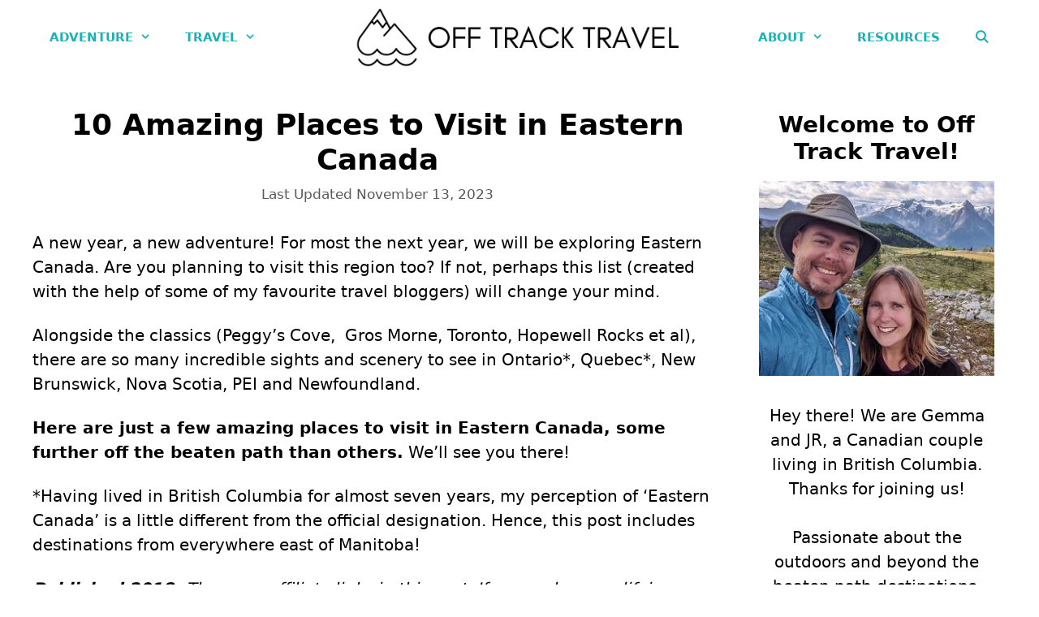

--- FILE ---
content_type: text/html; charset=UTF-8
request_url: https://offtracktravel.ca/10-amazing-places-to-visit-in-eastern-canada-this-year/
body_size: 42117
content:
<!DOCTYPE html>
<html lang="en-US">
<head>
	<meta charset="UTF-8">
	<meta name='robots' content='index, follow, max-image-preview:large, max-snippet:-1, max-video-preview:-1' />
	<style>img:is([sizes="auto" i], [sizes^="auto," i]) { contain-intrinsic-size: 3000px 1500px }</style>
	<meta name="viewport" content="width=device-width, initial-scale=1">
	<!-- This site is optimized with the Yoast SEO plugin v26.7 - https://yoast.com/wordpress/plugins/seo/ -->
	<title>10 Amazing Places to Visit in Eastern Canada | Off Track Travel</title>
<style>.flying-press-lazy-bg{background-image:none!important;}</style>
<link rel='preload' href='https://offtracktravel.ca/wp-content/uploads/2022/05/cropped-Off-Track-Travel-logo-with-text.png' as='image' imagesrcset='' imagesizes=''/>
<link rel='preload' href='https://offtracktravel.ca/wp-content/uploads/2021/03/JR-and-Gemma-sidebar-image-monica-meadows.jpg' as='image' imagesrcset='https://offtracktravel.ca/wp-content/uploads/2021/03/JR-and-Gemma-sidebar-image-monica-meadows.jpg 300w, https://offtracktravel.ca/wp-content/uploads/2021/03/JR-and-Gemma-sidebar-image-monica-meadows-242x200.jpg 242w' imagesizes='auto, (max-width: 300px) 100vw, 300px'/>
<link rel='preload' href='https://offtracktravel.ca/wp-content/themes/generatepress/assets/fonts/generatepress.woff2' as='font' type='font/woff2' fetchpriority='high' crossorigin='anonymous'><link rel='preload' href='https://offtracktravel.ca/wp-content/themes/generatepress/assets/fonts/generatepress.woff' as='font' type='font/woff' fetchpriority='high' crossorigin='anonymous'>
<style id="flying-press-css">:where(.wp-block-button__link){box-shadow:none;border-radius:9999px;padding:calc(.667em + 2px) calc(1.333em + 2px);text-decoration:none}:root :where(.wp-block-button .wp-block-button__link.is-style-outline),:root :where(.wp-block-button.is-style-outline>.wp-block-button__link){border:2px solid;padding:.667em 1.333em}:root :where(.wp-block-button .wp-block-button__link.is-style-outline:not(.has-text-color)),:root :where(.wp-block-button.is-style-outline>.wp-block-button__link:not(.has-text-color)){color:currentColor}:root :where(.wp-block-button .wp-block-button__link.is-style-outline:not(.has-background)),:root :where(.wp-block-button.is-style-outline>.wp-block-button__link:not(.has-background)){background-color:initial;background-image:none}:where(.wp-block-calendar table:not(.has-background) th){background:#ddd}:where(.wp-block-columns){margin-bottom:1.75em}:where(.wp-block-columns.has-background){padding:1.25em 2.375em}:where(.wp-block-post-comments input[type=submit]){border:none}:where(.wp-block-cover-image:not(.has-text-color)),:where(.wp-block-cover:not(.has-text-color)){color:#fff}:where(.wp-block-cover-image.is-light:not(.has-text-color)),:where(.wp-block-cover.is-light:not(.has-text-color)){color:#000}:root :where(.wp-block-cover h1:not(.has-text-color)),:root :where(.wp-block-cover h2:not(.has-text-color)),:root :where(.wp-block-cover h3:not(.has-text-color)),:root :where(.wp-block-cover h4:not(.has-text-color)),:root :where(.wp-block-cover h5:not(.has-text-color)),:root :where(.wp-block-cover h6:not(.has-text-color)),:root :where(.wp-block-cover p:not(.has-text-color)){color:inherit}:where(.wp-block-file){margin-bottom:1.5em}:where(.wp-block-file__button){border-radius:2em;padding:.5em 1em;display:inline-block}:where(.wp-block-file__button):is(a):active,:where(.wp-block-file__button):is(a):focus,:where(.wp-block-file__button):is(a):hover,:where(.wp-block-file__button):is(a):visited{box-shadow:none;color:#fff;opacity:.85;text-decoration:none}.wp-block-group{box-sizing:border-box}:where(.wp-block-group.wp-block-group-is-layout-constrained){position:relative}.wp-block-image a{display:inline-block}.wp-block-image img{box-sizing:border-box;vertical-align:bottom;max-width:100%;height:auto}.wp-block-image[style*=border-radius] img,.wp-block-image[style*=border-radius]>a{border-radius:inherit}.wp-block-image.aligncenter{text-align:center}.wp-block-image .aligncenter,.wp-block-image .alignleft,.wp-block-image .alignright,.wp-block-image.aligncenter,.wp-block-image.alignleft,.wp-block-image.alignright{display:table}.wp-block-image .aligncenter>figcaption,.wp-block-image .alignleft>figcaption,.wp-block-image .alignright>figcaption,.wp-block-image.aligncenter>figcaption,.wp-block-image.alignleft>figcaption,.wp-block-image.alignright>figcaption{caption-side:bottom;display:table-caption}.wp-block-image .aligncenter{margin-left:auto;margin-right:auto}.wp-block-image :where(figcaption){margin-top:.5em;margin-bottom:1em}:root :where(.wp-block-image.is-style-rounded img,.wp-block-image .is-style-rounded img){border-radius:9999px}.wp-block-image figure{margin:0}@keyframes show-content-image{0%{visibility:hidden}99%{visibility:hidden}}@keyframes turn-on-visibility{0%{opacity:0}}@keyframes turn-off-visibility{0%{opacity:1;visibility:visible}99%{opacity:0;visibility:visible}}@keyframes lightbox-zoom-in{0%{transform:translate(calc((-100vw + var(--wp--lightbox-scrollbar-width))/2 + var(--wp--lightbox-initial-left-position)),calc(-50vh + var(--wp--lightbox-initial-top-position)))scale(var(--wp--lightbox-scale))}}@keyframes lightbox-zoom-out{0%{visibility:visible;transform:translate(-50%,-50%)scale(1)}99%{visibility:visible}}:where(.wp-block-latest-comments:not([style*=line-height] .wp-block-latest-comments__comment)){line-height:1.1}:where(.wp-block-latest-comments:not([style*=line-height] .wp-block-latest-comments__comment-excerpt p)){line-height:1.8}:root :where(.wp-block-latest-posts.is-grid){padding:0}:root :where(.wp-block-latest-posts.wp-block-latest-posts__list){padding-left:0}ol,ul{box-sizing:border-box}:root :where(.wp-block-list.has-background){padding:1.25em 2.375em}:where(.wp-block-navigation.has-background .wp-block-navigation-item a:not(.wp-element-button)),:where(.wp-block-navigation.has-background .wp-block-navigation-submenu a:not(.wp-element-button)),:where(.wp-block-navigation .wp-block-navigation__submenu-container .wp-block-navigation-item a:not(.wp-element-button)),:where(.wp-block-navigation .wp-block-navigation__submenu-container .wp-block-navigation-submenu a:not(.wp-element-button)),:where(.wp-block-navigation .wp-block-navigation__submenu-container .wp-block-navigation-submenu button.wp-block-navigation-item__content),:where(.wp-block-navigation .wp-block-navigation__submenu-container .wp-block-pages-list__item button.wp-block-navigation-item__content){padding:.5em 1em}@keyframes overlay-menu__fade-in-animation{0%{opacity:0;transform:translateY(.5em)}}:root :where(p.has-background){padding:1.25em 2.375em}:where(p.has-text-color:not(.has-link-color)) a{color:inherit}:where(.wp-block-post-comments-form) input:not([type=submit]),:where(.wp-block-post-comments-form) textarea{border:1px solid #949494;font-family:inherit;font-size:1em}:where(.wp-block-post-comments-form) input:where(:not([type=submit]):not([type=checkbox])),:where(.wp-block-post-comments-form) textarea{padding:calc(.667em + 2px)}:where(.wp-block-post-excerpt){box-sizing:border-box;margin-bottom:var(--wp--style--block-gap);margin-top:var(--wp--style--block-gap)}:where(.wp-block-preformatted.has-background){padding:1.25em 2.375em}:where(.wp-block-search__button){border:1px solid #ccc;padding:6px 10px}:where(.wp-block-search__input){font-family:inherit;font-size:inherit;font-style:inherit;font-weight:inherit;letter-spacing:inherit;line-height:inherit;text-transform:inherit}:where(.wp-block-search__button-inside .wp-block-search__inside-wrapper){box-sizing:border-box;border:1px solid #949494;padding:4px}:where(.wp-block-search__button-inside .wp-block-search__inside-wrapper) :where(.wp-block-search__button){padding:4px 8px}:root :where(.wp-block-separator.is-style-dots){text-align:center;height:auto;line-height:1}:root :where(.wp-block-separator.is-style-dots):before{color:currentColor;content:"···";letter-spacing:2em;padding-left:2em;font-family:serif;font-size:1.5em}:root :where(.wp-block-site-logo.is-style-rounded){border-radius:9999px}.wp-block-social-links{box-sizing:border-box;text-indent:0;background:0 0;margin-left:0;padding-left:0;padding-right:0}.wp-block-social-links .wp-social-link a,.wp-block-social-links .wp-social-link a:hover{box-shadow:none;border-bottom:0;text-decoration:none}.wp-block-social-links .wp-social-link svg{width:1em;height:1em}.wp-block-social-links .wp-social-link span:not(.screen-reader-text){margin-left:.5em;margin-right:.5em;font-size:.65em}.wp-block-social-links,.wp-block-social-links.has-normal-icon-size{font-size:24px}.wp-block-social-links.aligncenter{justify-content:center;display:flex}.wp-block-social-link{border-radius:9999px;height:auto;transition:transform .1s;display:block}@media (prefers-reduced-motion:reduce){.wp-block-social-link{transition-duration:0s;transition-delay:0s}}.wp-block-social-link a{align-items:center;line-height:0;transition:transform .1s;display:flex}.wp-block-social-link:hover{transform:scale(1.1)}.wp-block-social-links .wp-block-social-link.wp-social-link{margin:0;padding:0;display:inline-block}.wp-block-social-links .wp-block-social-link.wp-social-link .wp-block-social-link-anchor,.wp-block-social-links .wp-block-social-link.wp-social-link .wp-block-social-link-anchor svg,.wp-block-social-links .wp-block-social-link.wp-social-link .wp-block-social-link-anchor:active,.wp-block-social-links .wp-block-social-link.wp-social-link .wp-block-social-link-anchor:hover,.wp-block-social-links .wp-block-social-link.wp-social-link .wp-block-social-link-anchor:visited{color:currentColor;fill:currentColor}:where(.wp-block-social-links:not(.is-style-logos-only)) .wp-social-link{color:#444;background-color:#f0f0f0}:where(.wp-block-social-links:not(.is-style-logos-only)) .wp-social-link-facebook{color:#fff;background-color:#0866ff}:where(.wp-block-social-links:not(.is-style-logos-only)) .wp-social-link-pinterest{color:#fff;background-color:#e60122}:where(.wp-block-social-links.is-style-logos-only) .wp-social-link{background:0 0}:where(.wp-block-social-links.is-style-logos-only) .wp-social-link svg{width:1.25em;height:1.25em}:where(.wp-block-social-links.is-style-logos-only) .wp-social-link-facebook{color:#0866ff}:where(.wp-block-social-links.is-style-logos-only) .wp-social-link-pinterest{color:#e60122}:root :where(.wp-block-social-links .wp-social-link a){padding:.25em}:root :where(.wp-block-social-links.is-style-logos-only .wp-social-link a){padding:0}:root :where(.wp-block-social-links.is-style-pill-shape .wp-social-link a){padding-left:.66667em;padding-right:.66667em}.wp-block-spacer{clear:both}:root :where(.wp-block-tag-cloud.is-style-outline){flex-wrap:wrap;gap:1ch;display:flex}:root :where(.wp-block-tag-cloud.is-style-outline a){border:1px solid;margin-right:0;padding:1ch 2ch;font-size:unset!important;text-decoration:none!important}:root :where(.wp-block-table-of-contents){box-sizing:border-box}:where(.wp-block-term-description){box-sizing:border-box;margin-bottom:var(--wp--style--block-gap);margin-top:var(--wp--style--block-gap)}:where(pre.wp-block-verse){font-family:inherit}.editor-styles-wrapper,.entry-content{counter-reset:footnotes}:root{--wp--preset--font-size--normal:16px;--wp--preset--font-size--huge:42px}.has-text-align-center{text-align:center}.aligncenter{clear:both}.screen-reader-text{clip:rect(1px,1px,1px,1px);clip-path:inset(50%);border:0;width:1px;height:1px;margin:-1px;padding:0;position:absolute;overflow:hidden;word-wrap:normal!important}.screen-reader-text:focus{clip-path:none;color:#444;z-index:100000;background-color:#ddd;width:auto;height:auto;padding:15px 23px 14px;font-size:1em;line-height:normal;text-decoration:none;display:block;top:5px;left:5px;clip:auto!important}html :where(.has-border-color){border-style:solid}html :where([style*=border-top-color]){border-top-style:solid}html :where([style*=border-right-color]){border-right-style:solid}html :where([style*=border-bottom-color]){border-bottom-style:solid}html :where([style*=border-left-color]){border-left-style:solid}html :where([style*=border-width]){border-style:solid}html :where([style*=border-top-width]){border-top-style:solid}html :where([style*=border-right-width]){border-right-style:solid}html :where([style*=border-bottom-width]){border-bottom-style:solid}html :where([style*=border-left-width]){border-left-style:solid}html :where(img[class*=wp-image-]){max-width:100%;height:auto}:where(figure){margin:0 0 1em}html :where(.is-position-sticky){--wp-admin--admin-bar--position-offset:var(--wp-admin--admin-bar--height,0px)}@media screen and (width<=600px){html :where(.is-position-sticky){--wp-admin--admin-bar--position-offset:0px}}body .wp-show-posts a{box-shadow:0 0 #fff0}.wp-show-posts-entry-title a{text-decoration:none}.wp-show-posts-image{margin-bottom:1em}.wp-show-posts-image.wpsp-image-center{text-align:center;display:block}.wp-show-posts-image img{vertical-align:bottom;height:auto;margin:0!important}.wp-show-posts-entry-header{margin:0 0 1em;padding:0}.wp-show-posts .wp-show-posts-entry-title{margin:0}.wp-show-posts-columns:not(.wp-show-posts-masonry){flex-wrap:wrap;display:flex}.wp-show-posts-columns .wp-show-posts-single:not(.wp-show-posts-masonry-block){flex-direction:row;display:flex}.wp-show-posts-columns .wp-show-posts-single:not(.wp-show-posts-masonry-block) .wp-show-posts-image img{object-fit:scale-down;flex:none}.wpsp-clear{clear:both;visibility:hidden;width:0;height:0;display:block;overflow:hidden}.wp-show-posts:not(.wp-show-posts-columns) .wp-show-posts-single:not(:last-child){margin-bottom:2em}.wp-show-posts-columns .wp-show-posts-inner{flex:1}.wp-show-posts-inner:after{clear:both;content:"";visibility:hidden;width:0;height:0;display:table;overflow:hidden}.wp-show-posts-single.post{margin-bottom:0}@media (width>=768px){.wpsp-col-1,.wpsp-col-10,.wpsp-col-11,.wpsp-col-12,.wpsp-col-2,.wpsp-col-20,.wpsp-col-3,.wpsp-col-4,.wpsp-col-5,.wpsp-col-6,.wpsp-col-7,.wpsp-col-8,.wpsp-col-9{float:left}.wpsp-col-4{width:33.333%}}@media (width<=767px){.wp-show-posts-columns,.wp-show-posts-inner{margin-left:0!important;margin-right:0!important}.wp-show-posts-columns .wp-show-posts-single{width:100%;display:block}}.wp-show-posts-inner :last-child{margin-bottom:0}.screen-reader-text{clip:rect(1px,1px,1px,1px);position:absolute!important}.screen-reader-text:active,.screen-reader-text:focus,.screen-reader-text:hover{color:#21759b;z-index:100000;background-color:#f1f1f1;border-radius:3px;width:auto;height:auto;padding:15px 23px 14px;font-size:14px;font-weight:700;line-height:normal;text-decoration:none;display:block;top:5px;left:5px;box-shadow:0 0 2px 2px #0009;clip:auto!important}.wpsp-clearfix:after{content:".";visibility:hidden;width:0;height:0;font-size:0;line-height:0;display:block;overflow:hidden}.comment-content a{word-wrap:break-word}.bypostauthor{display:block}.comment,.comment-list{margin:0;padding:0;list-style-type:none}.comment-author-info{vertical-align:middle;display:inline-block}.comment-author cite{font-style:normal;font-weight:700}.entry-meta.comment-metadata{margin-top:0}.comment-content{margin-top:1.5em}.comment-respond{margin-top:0}.comment-form>.form-submit{margin-bottom:0}.comment-form input,.comment-form-comment{margin-bottom:10px}.comment-form-comment textarea{resize:vertical}.comment-form #author,.comment-form #email,.comment-form #url{display:block}.comment-body{padding:30px 0}.comment-content{border:1px solid #0000000d;padding:30px}.depth-1.parent>.children{border-bottom:1px solid #0000000d}.comment .children{border-left:1px solid #0000000d;margin-top:-30px;padding-left:30px}.comment-content p:last-child{margin-bottom:0}.comment-list>.comment:first-child{border-top:0;margin-top:0;padding-top:0}ol.comment-list{margin-bottom:1.5em}.one-container .comments-area{margin-top:1.5em}.comment-content .reply{font-size:85%}#cancel-comment-reply-link{padding-left:10px}blockquote,body,dd,dl,dt,fieldset,figure,h1,h2,h3,h4,h5,h6,hr,html,iframe,legend,li,ol,p,pre,textarea,ul{border:0;margin:0;padding:0}html{-webkit-text-size-adjust:100%;-ms-text-size-adjust:100%;-webkit-font-smoothing:antialiased;-moz-osx-font-smoothing:grayscale;font-family:sans-serif}main{display:block}html{box-sizing:border-box}*,:after,:before{box-sizing:inherit}button,input,optgroup,select,textarea{margin:0;font-family:inherit;font-size:100%}[type=search]{-webkit-appearance:textfield;outline-offset:-2px}[type=search]::-webkit-search-decoration{-webkit-appearance:none}::-moz-focus-inner{border-style:none;padding:0}:-moz-focusring{outline:1px dotted buttontext}body,button,input,select,textarea{text-transform:none;font-family:-apple-system,system-ui,BlinkMacSystemFont,Segoe UI,Helvetica,Arial,sans-serif,Apple Color Emoji,Segoe UI Emoji,Segoe UI Symbol;font-size:17px;font-weight:400;line-height:1.5}p{margin-bottom:1.5em}h1,h2,h3,h4,h5,h6{font-family:inherit;font-size:100%;font-style:inherit;font-weight:inherit}h1{text-transform:none;margin-bottom:20px;font-size:42px;font-weight:400;line-height:1.2em}h2{text-transform:none;margin-bottom:20px;font-size:35px;font-weight:400;line-height:1.2em}h3{text-transform:none;margin-bottom:20px;font-size:29px;font-weight:400;line-height:1.2em}ol,ul{margin:0 0 1.5em 3em}ul{list-style:outside}ol{list-style:decimal}li>ol,li>ul{margin-bottom:0;margin-left:1.5em}b,strong{font-weight:700}cite,dfn,em,i{font-style:italic}small{font-size:75%}figure{margin:0}img{max-width:100%;height:auto}button,input[type=button],input[type=reset],input[type=submit]{color:#fff;cursor:pointer;-webkit-appearance:button;background:#55555e;border:1px solid #fff0;padding:10px 20px}input[type=email],input[type=number],input[type=password],input[type=search],input[type=tel],input[type=text],input[type=url],select,textarea{border:1px solid;border-radius:0;max-width:100%;padding:10px 15px}textarea{width:100%}a,button,input{transition:color .1s ease-in-out,background-color .1s ease-in-out}a{text-decoration:none}.aligncenter{clear:both;margin:0 auto;display:block}.size-auto,.size-full,.size-large,.size-medium,.size-thumbnail{max-width:100%;height:auto}.screen-reader-text{clip:rect(1px,1px,1px,1px);clip-path:inset(50%);border:0;width:1px;height:1px;margin:-1px;padding:0;overflow:hidden;word-wrap:normal!important;position:absolute!important}.screen-reader-text:focus{clip-path:none;color:#21759b;z-index:100000;background-color:#f1f1f1;border-radius:3px;width:auto;height:auto;padding:15px 23px 14px;font-size:.875rem;font-weight:700;line-height:normal;text-decoration:none;display:block;top:5px;left:5px;box-shadow:0 0 2px 2px #0009;clip:auto!important}.main-navigation{z-index:100;clear:both;padding:0;display:block}.main-navigation a{text-transform:none;font-size:15px;font-weight:400;text-decoration:none;display:block}.main-navigation ul{margin:0;padding-left:0;list-style:none}.main-navigation .main-nav ul li a{padding-left:20px;padding-right:20px;line-height:60px}.inside-navigation{position:relative}.main-navigation .inside-navigation{flex-wrap:wrap;justify-content:space-between;align-items:center;display:flex}.main-navigation .main-nav>ul{flex-wrap:wrap;align-items:center;display:flex}.main-navigation li{position:relative}.main-navigation .menu-bar-items{align-items:center;font-size:15px;display:flex}.main-navigation .menu-bar-items a{color:inherit}.main-navigation .menu-bar-item{position:relative}.main-navigation .menu-bar-item.search-item{z-index:20}.main-navigation .menu-bar-item>a{padding-left:20px;padding-right:20px;line-height:60px}.sidebar .main-navigation .main-nav{flex-basis:100%}.sidebar .main-navigation .main-nav>ul{flex-direction:column}.sidebar .main-navigation .menu-bar-items{margin:0 auto}.sidebar .main-navigation .menu-bar-items .search-item{order:10}.main-navigation ul ul{float:left;opacity:0;z-index:99999;text-align:left;pointer-events:none;width:200px;height:0;transition:opacity 80ms linear;display:block;position:absolute;top:auto;left:-99999px;overflow:hidden;box-shadow:1px 1px #0000001a}.main-navigation ul ul a{display:block}.main-navigation ul ul li{width:100%}.main-navigation .main-nav ul ul li a{padding:10px 20px;font-size:14px;line-height:normal}.main-navigation .main-nav ul li.menu-item-has-children>a{padding-right:0;position:relative}.main-navigation:not(.toggled) ul li.sfHover>ul,.main-navigation:not(.toggled) ul li:hover>ul{opacity:1;pointer-events:auto;height:auto;transition-delay:.15s;left:auto;overflow:visible}.main-navigation:not(.toggled) ul ul li.sfHover>ul,.main-navigation:not(.toggled) ul ul li:hover>ul{top:0;left:100%}.nav-float-right .main-navigation ul ul ul{top:0}.menu-item-has-children .dropdown-menu-toggle{clear:both;height:100%;padding-left:10px;padding-right:20px;display:inline-block}.menu-item-has-children ul .dropdown-menu-toggle{margin-top:-10px;padding-top:10px;padding-bottom:10px}.sidebar .menu-item-has-children .dropdown-menu-toggle,nav ul ul .menu-item-has-children .dropdown-menu-toggle{float:right}.widget-area .main-navigation li{float:none;width:100%;margin:0;padding:0;display:block}.sidebar .main-navigation.sub-menu-right ul li.sfHover ul,.sidebar .main-navigation.sub-menu-right ul li:hover ul{top:0;left:100%}.site-header{position:relative}.inside-header{padding:20px 40px}.site-logo{max-width:100%;display:inline-block}.site-header .header-image{vertical-align:middle}.inside-header{align-items:center;display:flex}.nav-float-right #site-navigation{margin-left:auto}.header-aligned-center:not([class*=nav-float-]) .inside-header{text-align:center;flex-direction:column;justify-content:center}.header-aligned-center:not([class*=nav-float-]) .inside-header>:not(:first-child){margin-top:1em}.entry-header .gp-icon,.posted-on .updated{display:none}footer.entry-meta .byline,footer.entry-meta .posted-on{display:block}.entry-content:not(:first-child),.entry-summary:not(:first-child),.page-content:not(:first-child){margin-top:2em}.entry-header,.site-content{word-wrap:break-word}.entry-title{margin-bottom:0}.entry-meta{margin-top:.5em;font-size:85%;line-height:1.5}footer.entry-meta{margin-top:2em}.entry-content>p:last-child,.entry-summary>p:last-child,.page-content>p:last-child,.read-more-container,.taxonomy-description p:last-child{margin-bottom:0}.wp-block-image figcaption{text-align:center;font-size:13px}.widget-area .widget{padding:40px}.footer-widgets .widget :last-child,.sidebar .widget :last-child{margin-bottom:0}.widget ol,.widget ul{margin:0}.widget .search-field{width:100%}.widget .search-form{display:flex}.footer-widgets .widget:last-child,.sidebar .widget:last-child{margin-bottom:0}.widget ul li{margin-bottom:.5em;list-style-type:none;position:relative}.widget ul li ul{margin-top:.5em;margin-left:1em}.site-content{display:flex}.grid-container{max-width:1200px;margin-left:auto;margin-right:auto}.page-header,.sidebar .widget,.site-main>*{margin-bottom:20px}.one-container.both-right .site-main,.one-container.right-sidebar .site-main{margin-right:40px}.one-container .site-content{padding:40px}.widget-area .main-navigation{margin-bottom:20px}.one-container .site-main>:last-child,.separate-containers .site-main>:last-child{margin-bottom:0}.sidebar .grid-container{width:100%;max-width:100%}.inside-site-info{justify-content:center;align-items:center;padding:20px 40px;display:flex}.site-info{text-align:center;font-size:15px}.container.grid-container{width:auto}.menu-toggle,.mobile-bar-items,.sidebar-nav-mobile{display:none}.menu-toggle{text-transform:none;cursor:pointer;margin:0;padding:0 20px;font-size:15px;font-weight:400;line-height:60px}button.menu-toggle{text-align:center;background-color:#fff0;border:0;flex-grow:1}button.menu-toggle:active,button.menu-toggle:focus,button.menu-toggle:hover{background-color:#fff0}.has-menu-bar-items button.menu-toggle{flex-grow:0}.mobile-menu-control-wrapper{align-items:center;margin-left:auto;display:none}@media (width<=768px){a,body,button,input,select,textarea{transition:all ease-in-out}.inside-header{text-align:center;flex-direction:column}.site-content{flex-direction:column}.container .site-content .content-area{width:auto}.is-left-sidebar.sidebar,.is-right-sidebar.sidebar{order:initial;width:auto}#main{margin-left:0;margin-right:0}body:not(.no-sidebar) #main{margin-bottom:0}.comment .children{margin-left:0;padding-left:10px}.entry-meta{font-size:inherit}.entry-meta a{line-height:1.8em}}@font-face{font-display:swap;font-family:GeneratePress;src:url(https://offtracktravel.ca/wp-content/themes/generatepress/assets/fonts/generatepress.eot);src:url(https://offtracktravel.ca/wp-content/themes/generatepress/assets/fonts/generatepress.eot#iefix)format("embedded-opentype"),url(https://offtracktravel.ca/wp-content/themes/generatepress/assets/fonts/generatepress.woff2)format("woff2"),url(https://offtracktravel.ca/wp-content/themes/generatepress/assets/fonts/generatepress.woff)format("woff"),url(https://offtracktravel.ca/wp-content/themes/generatepress/assets/fonts/generatepress.ttf)format("truetype"),url(https://offtracktravel.ca/wp-content/themes/generatepress/assets/fonts/generatepress.svg#GeneratePress)format("svg");font-weight:400;font-style:normal}.cat-links:before,.comments-link:before,.dropdown-menu-toggle:before,.generate-back-to-top:before,.menu-toggle:before,.nav-next .next:before,.nav-previous .prev:before,.search-form .search-submit:before,.search-item a:before,.tags-links:before{-moz-osx-font-smoothing:grayscale;-webkit-font-smoothing:antialiased;font-variant:normal;text-rendering:auto;font-style:normal;line-height:1}.menu-toggle:before{content:"";text-align:center;width:1.28571em;font-family:GeneratePress;display:inline-block}.search-item a:before{content:"";text-align:center;width:1.28571em;font-family:GeneratePress;display:inline-block}.widget .search-form button:before{content:"";font-family:GeneratePress}.dropdown-menu-toggle:before{content:"";text-align:left;width:.8em;font-family:GeneratePress;display:inline-block}nav:not(.toggled) ul ul .dropdown-menu-toggle:before{text-align:right}.dropdown-hover nav:not(.toggled) ul ul .dropdown-menu-toggle:before{content:""}.dropdown-hover .inside-right-sidebar .dropdown-menu-toggle:before,.dropdown-hover.both-right .inside-left-sidebar .dropdown-menu-toggle:before{content:""}@font-face{font-display:swap;font-family:FontAwesome;src:url(https://offtracktravel.ca/wp-content/themes/generatepress/assets/fonts/fontawesome-webfont.eot);src:url(https://offtracktravel.ca/wp-content/themes/generatepress/assets/fonts/fontawesome-webfont.eot#iefix)format("embedded-opentype"),url(https://offtracktravel.ca/wp-content/themes/generatepress/assets/fonts/fontawesome-webfont.woff2)format("woff2"),url(https://offtracktravel.ca/wp-content/themes/generatepress/assets/fonts/fontawesome-webfont.woff)format("woff"),url(https://offtracktravel.ca/wp-content/themes/generatepress/assets/fonts/fontawesome-webfont.ttf)format("truetype"),url(https://offtracktravel.ca/wp-content/themes/generatepress/assets/fonts/fontawesome-webfont.svg#fontawesomeregular)format("svg");font-weight:400;font-style:normal}@-webkit-keyframes fa-spin{0%{-webkit-transform:rotate(0);transform:rotate(0)}to{-webkit-transform:rotate(359deg);transform:rotate(359deg)}}@keyframes fa-spin{0%{-webkit-transform:rotate(0);transform:rotate(0)}to{-webkit-transform:rotate(359deg);transform:rotate(359deg)}}@font-face{font-display:swap;font-family:FontAwesome;src:url(https://offtracktravel.ca/wp-content/plugins/waymark/waymark-js/dist/fonts/fontawesome-webfont.eot?v=4.7.0);src:url(https://offtracktravel.ca/wp-content/plugins/waymark/waymark-js/dist/fonts/fontawesome-webfont.eot#iefix&v=4.7.0)format("embedded-opentype"),url(https://offtracktravel.ca/wp-content/plugins/waymark/waymark-js/dist/fonts/fontawesome-webfont.woff2?v=4.7.0)format("woff2"),url(https://offtracktravel.ca/wp-content/plugins/waymark/waymark-js/dist/fonts/fontawesome-webfont.woff?v=4.7.0)format("woff"),url(https://offtracktravel.ca/wp-content/plugins/waymark/waymark-js/dist/fonts/fontawesome-webfont.ttf?v=4.7.0)format("truetype"),url(https://offtracktravel.ca/wp-content/plugins/waymark/waymark-js/dist/fonts/fontawesome-webfont.svg?v=4.7.0#fontawesomeregular)format("svg");font-weight:400;font-style:normal}@font-face{font-display:swap;font-family:Ionicons;src:url(https://offtracktravel.ca/wp-content/plugins/waymark/waymark-js/dist/fonts/ionicons.eot?v=2.0.0);src:url(https://offtracktravel.ca/wp-content/plugins/waymark/waymark-js/dist/fonts/ionicons.eot?v=2.0.0#iefix)format("embedded-opentype"),url(https://offtracktravel.ca/wp-content/plugins/waymark/waymark-js/dist/fonts/ionicons.ttf?v=2.0.0)format("truetype"),url(https://offtracktravel.ca/wp-content/plugins/waymark/waymark-js/dist/fonts/ionicons.woff?v=2.0.0)format("woff"),url(https://offtracktravel.ca/wp-content/plugins/waymark/waymark-js/dist/fonts/ionicons.svg?v=2.0.0#Ionicons)format("svg");font-weight:400;font-style:normal}@-webkit-keyframes spin{0%{-webkit-transform:rotate(0)}to{-webkit-transform:rotate(360deg)}}@keyframes spin{0%{transform:rotate(0)}to{transform:rotate(360deg)}}.navigation-branding,.site-logo.mobile-header-logo{order:0;align-items:center;margin-right:10px;display:flex}.navigation-branding img,.site-logo.mobile-header-logo img{padding:10px 0;transition:height .3s;display:block;position:relative}.main-navigation.mobile-header-navigation{float:none;margin-bottom:0;display:none}.main-navigation .menu-toggle{flex-grow:1;width:auto}.main-navigation.has-branding .menu-toggle,.main-navigation.has-sticky-branding.navigation-stick .menu-toggle{flex-grow:0;order:2;padding-right:20px}.main-navigation.has-branding:not([class*=nav-align-]):not(.mobile-header-navigation) .inside-navigation,.main-navigation.has-sticky-branding.navigation-stick:not([class*=nav-align-]):not(.mobile-header-navigation) .inside-navigation{justify-content:flex-start}.main-navigation.has-branding:not([class*=nav-align-]):not(.mobile-header-navigation) .menu-bar-items,.main-navigation.has-sticky-branding.navigation-stick:not([class*=nav-align-]):not(.mobile-header-navigation) .menu-bar-items{margin-left:auto}.nav-float-right .main-navigation.has-branding:not(.mobile-header-navigation) .menu-bar-items,.nav-float-right .main-navigation.has-sticky-branding.navigation-stick:not(.mobile-header-navigation) .menu-bar-items{margin-left:0}.mobile-header-navigation.has-menu-bar-items .mobile-header-logo{margin-right:auto}</style>
	<meta name="description" content="So many provinces and kilometres, but where to go? Here is just a taste of the amazing places to visit in Eastern Canada" />
	<link rel="canonical" href="https://offtracktravel.ca/10-amazing-places-to-visit-in-eastern-canada-this-year/" />
	<meta property="og:locale" content="en_US" />
	<meta property="og:type" content="article" />
	<meta property="og:title" content="10 Amazing Places to Visit in Eastern Canada | Off Track Travel" />
	<meta property="og:description" content="So many provinces and kilometres, but where to go? Here is just a taste of the amazing places to visit in Eastern Canada" />
	<meta property="og:url" content="https://offtracktravel.ca/10-amazing-places-to-visit-in-eastern-canada-this-year/" />
	<meta property="og:site_name" content="Off Track Travel" />
	<meta property="article:publisher" content="https://www.facebook.com/offtracktravel" />
	<meta property="article:author" content="facebook.com/offtracktravel" />
	<meta property="article:published_time" content="2018-01-10T16:01:28+00:00" />
	<meta property="article:modified_time" content="2023-11-14T01:21:21+00:00" />
	<meta property="og:image" content="https://offtracktravel.ca/wp-content/uploads/2018/01/10-Amazing-Places-to-Visit-in-Eastern-Canada-This-Year-Header.jpg" />
	<meta property="og:image:width" content="800" />
	<meta property="og:image:height" content="500" />
	<meta property="og:image:type" content="image/jpeg" />
	<meta name="author" content="Gemma" />
	<meta name="twitter:card" content="summary_large_image" />
	<meta name="twitter:label1" content="Written by" />
	<meta name="twitter:data1" content="Gemma" />
	<meta name="twitter:label2" content="Est. reading time" />
	<meta name="twitter:data2" content="9 minutes" />
	<script type="application/ld+json" class="yoast-schema-graph">{"@context":"https://schema.org","@graph":[{"@type":"Article","@id":"https://offtracktravel.ca/10-amazing-places-to-visit-in-eastern-canada-this-year/#article","isPartOf":{"@id":"https://offtracktravel.ca/10-amazing-places-to-visit-in-eastern-canada-this-year/"},"author":{"name":"Gemma","@id":"https://offtracktravel.ca/#/schema/person/a364ddb7bc47688c53b66b909f3075b6"},"headline":"10 Amazing Places to Visit in Eastern Canada","datePublished":"2018-01-10T16:01:28+00:00","dateModified":"2023-11-14T01:21:21+00:00","mainEntityOfPage":{"@id":"https://offtracktravel.ca/10-amazing-places-to-visit-in-eastern-canada-this-year/"},"wordCount":1637,"commentCount":10,"publisher":{"@id":"https://offtracktravel.ca/#organization"},"image":{"@id":"https://offtracktravel.ca/10-amazing-places-to-visit-in-eastern-canada-this-year/#primaryimage"},"thumbnailUrl":"https://offtracktravel.ca/wp-content/uploads/2018/01/10-Amazing-Places-to-Visit-in-Eastern-Canada-This-Year-Header.jpg","keywords":["best of canada","most-popular","provincial parks","road trip","waterfall"],"articleSection":["Canada","New Brunswick","Newfoundland and Labrador","Nova Scotia","Ontario","Prince Edward Island","Quebec"],"inLanguage":"en-US","potentialAction":[{"@type":"CommentAction","name":"Comment","target":["https://offtracktravel.ca/10-amazing-places-to-visit-in-eastern-canada-this-year/#respond"]}]},{"@type":"WebPage","@id":"https://offtracktravel.ca/10-amazing-places-to-visit-in-eastern-canada-this-year/","url":"https://offtracktravel.ca/10-amazing-places-to-visit-in-eastern-canada-this-year/","name":"10 Amazing Places to Visit in Eastern Canada | Off Track Travel","isPartOf":{"@id":"https://offtracktravel.ca/#website"},"primaryImageOfPage":{"@id":"https://offtracktravel.ca/10-amazing-places-to-visit-in-eastern-canada-this-year/#primaryimage"},"image":{"@id":"https://offtracktravel.ca/10-amazing-places-to-visit-in-eastern-canada-this-year/#primaryimage"},"thumbnailUrl":"https://offtracktravel.ca/wp-content/uploads/2018/01/10-Amazing-Places-to-Visit-in-Eastern-Canada-This-Year-Header.jpg","datePublished":"2018-01-10T16:01:28+00:00","dateModified":"2023-11-14T01:21:21+00:00","description":"So many provinces and kilometres, but where to go? Here is just a taste of the amazing places to visit in Eastern Canada","breadcrumb":{"@id":"https://offtracktravel.ca/10-amazing-places-to-visit-in-eastern-canada-this-year/#breadcrumb"},"inLanguage":"en-US","potentialAction":[{"@type":"ReadAction","target":["https://offtracktravel.ca/10-amazing-places-to-visit-in-eastern-canada-this-year/"]}]},{"@type":"ImageObject","inLanguage":"en-US","@id":"https://offtracktravel.ca/10-amazing-places-to-visit-in-eastern-canada-this-year/#primaryimage","url":"https://offtracktravel.ca/wp-content/uploads/2018/01/10-Amazing-Places-to-Visit-in-Eastern-Canada-This-Year-Header.jpg","contentUrl":"https://offtracktravel.ca/wp-content/uploads/2018/01/10-Amazing-Places-to-Visit-in-Eastern-Canada-This-Year-Header.jpg","width":800,"height":500},{"@type":"BreadcrumbList","@id":"https://offtracktravel.ca/10-amazing-places-to-visit-in-eastern-canada-this-year/#breadcrumb","itemListElement":[{"@type":"ListItem","position":1,"name":"Home","item":"https://offtracktravel.ca/"},{"@type":"ListItem","position":2,"name":"Recent","item":"https://offtracktravel.ca/recent/"},{"@type":"ListItem","position":3,"name":"Canada","item":"https://offtracktravel.ca/category/canada/"},{"@type":"ListItem","position":4,"name":"10 Amazing Places to Visit in Eastern Canada"}]},{"@type":"WebSite","@id":"https://offtracktravel.ca/#website","url":"https://offtracktravel.ca/","name":"Off Track Travel","description":"Adventures Beyond the Beaten Path","publisher":{"@id":"https://offtracktravel.ca/#organization"},"potentialAction":[{"@type":"SearchAction","target":{"@type":"EntryPoint","urlTemplate":"https://offtracktravel.ca/?s={search_term_string}"},"query-input":{"@type":"PropertyValueSpecification","valueRequired":true,"valueName":"search_term_string"}}],"inLanguage":"en-US"},{"@type":"Organization","@id":"https://offtracktravel.ca/#organization","name":"Off Track Travel","url":"https://offtracktravel.ca/","logo":{"@type":"ImageObject","inLanguage":"en-US","@id":"https://offtracktravel.ca/#/schema/logo/image/","url":"https://offtracktravel.ca/wp-content/uploads/2022/05/cropped-LOGO-OTT-01-no-background-1.png","contentUrl":"https://offtracktravel.ca/wp-content/uploads/2022/05/cropped-LOGO-OTT-01-no-background-1.png","width":512,"height":512,"caption":"Off Track Travel"},"image":{"@id":"https://offtracktravel.ca/#/schema/logo/image/"},"sameAs":["https://www.facebook.com/offtracktravel"]},{"@type":"Person","@id":"https://offtracktravel.ca/#/schema/person/a364ddb7bc47688c53b66b909f3075b6","name":"Gemma","description":"One half of the Canadian/British couple behind Off Track Travel, Gemma is happiest when hiking on the trail or planning the next big travel adventure. JR and Gemma are currently based in the beautiful Okanagan Valley, British Columbia, Canada. Consider buying us a coffee if you have find any of our guides helpful!","sameAs":["https://offtracktravel.ca","facebook.com/offtracktravel","https://ca.pinterest.com/offtracktravel/"],"url":"https://offtracktravel.ca/author/gemma/"}]}</script>
	<!-- / Yoast SEO plugin. -->


<link rel="alternate" type="application/rss+xml" title="Off Track Travel &raquo; Feed" href="https://offtracktravel.ca/feed/" />
<link rel="alternate" type="application/rss+xml" title="Off Track Travel &raquo; Comments Feed" href="https://offtracktravel.ca/comments/feed/" />
<link rel="alternate" type="application/rss+xml" title="Off Track Travel &raquo; 10 Amazing Places to Visit in Eastern Canada Comments Feed" href="https://offtracktravel.ca/10-amazing-places-to-visit-in-eastern-canada-this-year/feed/" />
<link rel='stylesheet' id='wp-block-library-css' media='all'  data-href="https://offtracktravel.ca/wp-content/cache/flying-press/8c9f31823282.style.min.css"/>
<style id='classic-theme-styles-inline-css'>/*! This file is auto-generated */
.wp-block-button__link{color:#fff;background-color:#32373c;border-radius:9999px;box-shadow:none;text-decoration:none;padding:calc(.667em + 2px) calc(1.333em + 2px);font-size:1.125em}.wp-block-file__button{background:#32373c;color:#fff;text-decoration:none}</style>
<style id='global-styles-inline-css'>:root{--wp--preset--aspect-ratio--square: 1;--wp--preset--aspect-ratio--4-3: 4/3;--wp--preset--aspect-ratio--3-4: 3/4;--wp--preset--aspect-ratio--3-2: 3/2;--wp--preset--aspect-ratio--2-3: 2/3;--wp--preset--aspect-ratio--16-9: 16/9;--wp--preset--aspect-ratio--9-16: 9/16;--wp--preset--color--black: #000000;--wp--preset--color--cyan-bluish-gray: #abb8c3;--wp--preset--color--white: #ffffff;--wp--preset--color--pale-pink: #f78da7;--wp--preset--color--vivid-red: #cf2e2e;--wp--preset--color--luminous-vivid-orange: #ff6900;--wp--preset--color--luminous-vivid-amber: #fcb900;--wp--preset--color--light-green-cyan: #7bdcb5;--wp--preset--color--vivid-green-cyan: #00d084;--wp--preset--color--pale-cyan-blue: #8ed1fc;--wp--preset--color--vivid-cyan-blue: #0693e3;--wp--preset--color--vivid-purple: #9b51e0;--wp--preset--color--contrast: var(--contrast);--wp--preset--color--contrast-2: var(--contrast-2);--wp--preset--color--contrast-3: var(--contrast-3);--wp--preset--color--base: var(--base);--wp--preset--color--base-2: var(--base-2);--wp--preset--color--base-3: var(--base-3);--wp--preset--color--accent: var(--accent);--wp--preset--gradient--vivid-cyan-blue-to-vivid-purple: linear-gradient(135deg,rgba(6,147,227,1) 0%,rgb(155,81,224) 100%);--wp--preset--gradient--light-green-cyan-to-vivid-green-cyan: linear-gradient(135deg,rgb(122,220,180) 0%,rgb(0,208,130) 100%);--wp--preset--gradient--luminous-vivid-amber-to-luminous-vivid-orange: linear-gradient(135deg,rgba(252,185,0,1) 0%,rgba(255,105,0,1) 100%);--wp--preset--gradient--luminous-vivid-orange-to-vivid-red: linear-gradient(135deg,rgba(255,105,0,1) 0%,rgb(207,46,46) 100%);--wp--preset--gradient--very-light-gray-to-cyan-bluish-gray: linear-gradient(135deg,rgb(238,238,238) 0%,rgb(169,184,195) 100%);--wp--preset--gradient--cool-to-warm-spectrum: linear-gradient(135deg,rgb(74,234,220) 0%,rgb(151,120,209) 20%,rgb(207,42,186) 40%,rgb(238,44,130) 60%,rgb(251,105,98) 80%,rgb(254,248,76) 100%);--wp--preset--gradient--blush-light-purple: linear-gradient(135deg,rgb(255,206,236) 0%,rgb(152,150,240) 100%);--wp--preset--gradient--blush-bordeaux: linear-gradient(135deg,rgb(254,205,165) 0%,rgb(254,45,45) 50%,rgb(107,0,62) 100%);--wp--preset--gradient--luminous-dusk: linear-gradient(135deg,rgb(255,203,112) 0%,rgb(199,81,192) 50%,rgb(65,88,208) 100%);--wp--preset--gradient--pale-ocean: linear-gradient(135deg,rgb(255,245,203) 0%,rgb(182,227,212) 50%,rgb(51,167,181) 100%);--wp--preset--gradient--electric-grass: linear-gradient(135deg,rgb(202,248,128) 0%,rgb(113,206,126) 100%);--wp--preset--gradient--midnight: linear-gradient(135deg,rgb(2,3,129) 0%,rgb(40,116,252) 100%);--wp--preset--font-size--small: 13px;--wp--preset--font-size--medium: 20px;--wp--preset--font-size--large: 36px;--wp--preset--font-size--x-large: 42px;--wp--preset--spacing--20: 0.44rem;--wp--preset--spacing--30: 0.67rem;--wp--preset--spacing--40: 1rem;--wp--preset--spacing--50: 1.5rem;--wp--preset--spacing--60: 2.25rem;--wp--preset--spacing--70: 3.38rem;--wp--preset--spacing--80: 5.06rem;--wp--preset--shadow--natural: 6px 6px 9px rgba(0, 0, 0, 0.2);--wp--preset--shadow--deep: 12px 12px 50px rgba(0, 0, 0, 0.4);--wp--preset--shadow--sharp: 6px 6px 0px rgba(0, 0, 0, 0.2);--wp--preset--shadow--outlined: 6px 6px 0px -3px rgba(255, 255, 255, 1), 6px 6px rgba(0, 0, 0, 1);--wp--preset--shadow--crisp: 6px 6px 0px rgba(0, 0, 0, 1);}:where(.is-layout-flex){gap: 0.5em;}:where(.is-layout-grid){gap: 0.5em;}body .is-layout-flex{display: flex;}.is-layout-flex{flex-wrap: wrap;align-items: center;}.is-layout-flex > :is(*, div){margin: 0;}body .is-layout-grid{display: grid;}.is-layout-grid > :is(*, div){margin: 0;}:where(.wp-block-columns.is-layout-flex){gap: 2em;}:where(.wp-block-columns.is-layout-grid){gap: 2em;}:where(.wp-block-post-template.is-layout-flex){gap: 1.25em;}:where(.wp-block-post-template.is-layout-grid){gap: 1.25em;}.has-black-color{color: var(--wp--preset--color--black) !important;}.has-cyan-bluish-gray-color{color: var(--wp--preset--color--cyan-bluish-gray) !important;}.has-white-color{color: var(--wp--preset--color--white) !important;}.has-pale-pink-color{color: var(--wp--preset--color--pale-pink) !important;}.has-vivid-red-color{color: var(--wp--preset--color--vivid-red) !important;}.has-luminous-vivid-orange-color{color: var(--wp--preset--color--luminous-vivid-orange) !important;}.has-luminous-vivid-amber-color{color: var(--wp--preset--color--luminous-vivid-amber) !important;}.has-light-green-cyan-color{color: var(--wp--preset--color--light-green-cyan) !important;}.has-vivid-green-cyan-color{color: var(--wp--preset--color--vivid-green-cyan) !important;}.has-pale-cyan-blue-color{color: var(--wp--preset--color--pale-cyan-blue) !important;}.has-vivid-cyan-blue-color{color: var(--wp--preset--color--vivid-cyan-blue) !important;}.has-vivid-purple-color{color: var(--wp--preset--color--vivid-purple) !important;}.has-black-background-color{background-color: var(--wp--preset--color--black) !important;}.has-cyan-bluish-gray-background-color{background-color: var(--wp--preset--color--cyan-bluish-gray) !important;}.has-white-background-color{background-color: var(--wp--preset--color--white) !important;}.has-pale-pink-background-color{background-color: var(--wp--preset--color--pale-pink) !important;}.has-vivid-red-background-color{background-color: var(--wp--preset--color--vivid-red) !important;}.has-luminous-vivid-orange-background-color{background-color: var(--wp--preset--color--luminous-vivid-orange) !important;}.has-luminous-vivid-amber-background-color{background-color: var(--wp--preset--color--luminous-vivid-amber) !important;}.has-light-green-cyan-background-color{background-color: var(--wp--preset--color--light-green-cyan) !important;}.has-vivid-green-cyan-background-color{background-color: var(--wp--preset--color--vivid-green-cyan) !important;}.has-pale-cyan-blue-background-color{background-color: var(--wp--preset--color--pale-cyan-blue) !important;}.has-vivid-cyan-blue-background-color{background-color: var(--wp--preset--color--vivid-cyan-blue) !important;}.has-vivid-purple-background-color{background-color: var(--wp--preset--color--vivid-purple) !important;}.has-black-border-color{border-color: var(--wp--preset--color--black) !important;}.has-cyan-bluish-gray-border-color{border-color: var(--wp--preset--color--cyan-bluish-gray) !important;}.has-white-border-color{border-color: var(--wp--preset--color--white) !important;}.has-pale-pink-border-color{border-color: var(--wp--preset--color--pale-pink) !important;}.has-vivid-red-border-color{border-color: var(--wp--preset--color--vivid-red) !important;}.has-luminous-vivid-orange-border-color{border-color: var(--wp--preset--color--luminous-vivid-orange) !important;}.has-luminous-vivid-amber-border-color{border-color: var(--wp--preset--color--luminous-vivid-amber) !important;}.has-light-green-cyan-border-color{border-color: var(--wp--preset--color--light-green-cyan) !important;}.has-vivid-green-cyan-border-color{border-color: var(--wp--preset--color--vivid-green-cyan) !important;}.has-pale-cyan-blue-border-color{border-color: var(--wp--preset--color--pale-cyan-blue) !important;}.has-vivid-cyan-blue-border-color{border-color: var(--wp--preset--color--vivid-cyan-blue) !important;}.has-vivid-purple-border-color{border-color: var(--wp--preset--color--vivid-purple) !important;}.has-vivid-cyan-blue-to-vivid-purple-gradient-background{background: var(--wp--preset--gradient--vivid-cyan-blue-to-vivid-purple) !important;}.has-light-green-cyan-to-vivid-green-cyan-gradient-background{background: var(--wp--preset--gradient--light-green-cyan-to-vivid-green-cyan) !important;}.has-luminous-vivid-amber-to-luminous-vivid-orange-gradient-background{background: var(--wp--preset--gradient--luminous-vivid-amber-to-luminous-vivid-orange) !important;}.has-luminous-vivid-orange-to-vivid-red-gradient-background{background: var(--wp--preset--gradient--luminous-vivid-orange-to-vivid-red) !important;}.has-very-light-gray-to-cyan-bluish-gray-gradient-background{background: var(--wp--preset--gradient--very-light-gray-to-cyan-bluish-gray) !important;}.has-cool-to-warm-spectrum-gradient-background{background: var(--wp--preset--gradient--cool-to-warm-spectrum) !important;}.has-blush-light-purple-gradient-background{background: var(--wp--preset--gradient--blush-light-purple) !important;}.has-blush-bordeaux-gradient-background{background: var(--wp--preset--gradient--blush-bordeaux) !important;}.has-luminous-dusk-gradient-background{background: var(--wp--preset--gradient--luminous-dusk) !important;}.has-pale-ocean-gradient-background{background: var(--wp--preset--gradient--pale-ocean) !important;}.has-electric-grass-gradient-background{background: var(--wp--preset--gradient--electric-grass) !important;}.has-midnight-gradient-background{background: var(--wp--preset--gradient--midnight) !important;}.has-small-font-size{font-size: var(--wp--preset--font-size--small) !important;}.has-medium-font-size{font-size: var(--wp--preset--font-size--medium) !important;}.has-large-font-size{font-size: var(--wp--preset--font-size--large) !important;}.has-x-large-font-size{font-size: var(--wp--preset--font-size--x-large) !important;}
:where(.wp-block-post-template.is-layout-flex){gap: 1.25em;}:where(.wp-block-post-template.is-layout-grid){gap: 1.25em;}
:where(.wp-block-columns.is-layout-flex){gap: 2em;}:where(.wp-block-columns.is-layout-grid){gap: 2em;}
:root :where(.wp-block-pullquote){font-size: 1.5em;line-height: 1.6;}</style>
<link rel='stylesheet' id='wp-show-posts-css' media='all'  data-href="https://offtracktravel.ca/wp-content/cache/flying-press/754d003a14d5.wp-show-posts-min.css"/>
<link rel='stylesheet' id='generate-comments-css' media='all'  data-href="https://offtracktravel.ca/wp-content/cache/flying-press/c77d62e54706.comments.min.css"/>
<link rel='stylesheet' id='generate-style-css' media='all'  data-href="https://offtracktravel.ca/wp-content/cache/flying-press/b7e067012db6.main.min.css"/>
<style id='generate-style-inline-css'>body{background-color:#ffffff;color:#3a3a3a;}a{color:#00bdc4;}a:hover, a:focus, a:active{color:#000000;}.grid-container{max-width:1300px;}.wp-block-group__inner-container{max-width:1300px;margin-left:auto;margin-right:auto;}@media (max-width: 500px) and (min-width: 891px){.inside-header{display:flex;flex-direction:column;align-items:center;}.site-logo, .site-branding{margin-bottom:1.5em;}#site-navigation{margin:0 auto;}.header-widget{margin-top:1.5em;}}.site-header .header-image{width:430px;}.navigation-search{position:absolute;left:-99999px;pointer-events:none;visibility:hidden;z-index:20;width:100%;top:0;transition:opacity 100ms ease-in-out;opacity:0;}.navigation-search.nav-search-active{left:0;right:0;pointer-events:auto;visibility:visible;opacity:1;}.navigation-search input[type="search"]{outline:0;border:0;vertical-align:bottom;line-height:1;opacity:0.9;width:100%;z-index:20;border-radius:0;-webkit-appearance:none;height:60px;}.navigation-search input::-ms-clear{display:none;width:0;height:0;}.navigation-search input::-ms-reveal{display:none;width:0;height:0;}.navigation-search input::-webkit-search-decoration, .navigation-search input::-webkit-search-cancel-button, .navigation-search input::-webkit-search-results-button, .navigation-search input::-webkit-search-results-decoration{display:none;}.gen-sidebar-nav .navigation-search{top:auto;bottom:0;}:root{--contrast:#222222;--contrast-2:#575760;--contrast-3:#b2b2be;--base:#b01145;--base-2:#f7f8f9;--base-3:#ffffff;--accent:#17B1B6;}:root .has-contrast-color{color:var(--contrast);}:root .has-contrast-background-color{background-color:var(--contrast);}:root .has-contrast-2-color{color:var(--contrast-2);}:root .has-contrast-2-background-color{background-color:var(--contrast-2);}:root .has-contrast-3-color{color:var(--contrast-3);}:root .has-contrast-3-background-color{background-color:var(--contrast-3);}:root .has-base-color{color:var(--base);}:root .has-base-background-color{background-color:var(--base);}:root .has-base-2-color{color:var(--base-2);}:root .has-base-2-background-color{background-color:var(--base-2);}:root .has-base-3-color{color:var(--base-3);}:root .has-base-3-background-color{background-color:var(--base-3);}:root .has-accent-color{color:var(--accent);}:root .has-accent-background-color{background-color:var(--accent);}body, button, input, select, textarea{font-family:-apple-system, system-ui, BlinkMacSystemFont, "Segoe UI", Helvetica, Arial, sans-serif, "Apple Color Emoji", "Segoe UI Emoji", "Segoe UI Symbol";font-size:20px;}body{line-height:1.5;}p{margin-bottom:1.2em;}.entry-content > [class*="wp-block-"]:not(:last-child):not(.wp-block-heading){margin-bottom:1.2em;}.main-navigation a, .menu-toggle{font-weight:700;text-transform:uppercase;}.main-navigation .main-nav ul ul li a{font-size:14px;}.widget-title{font-size:18px;}.sidebar .widget, .footer-widgets .widget{font-size:20px;}button:not(.menu-toggle),html input[type="button"],input[type="reset"],input[type="submit"],.button,.wp-block-button .wp-block-button__link{font-size:16px;}h1{font-weight:bold;font-size:36px;}h2{font-weight:bold;font-size:30px;}h3{font-weight:bold;font-size:28px;}h4{font-weight:bold;}h5{font-size:inherit;}@media (max-width:768px){.main-title{font-size:20px;}h1{font-size:30px;}h2{font-size:25px;}}.top-bar{background-color:#636363;color:#ffffff;}.top-bar a{color:#ffffff;}.top-bar a:hover{color:#303030;}.site-header{background-color:#ffffff;color:#3a3a3a;}.site-header a{color:#3a3a3a;}.main-title a,.main-title a:hover{color:#ffffff;}.site-description{color:#757575;}.mobile-menu-control-wrapper .menu-toggle,.mobile-menu-control-wrapper .menu-toggle:hover,.mobile-menu-control-wrapper .menu-toggle:focus,.has-inline-mobile-toggle #site-navigation.toggled{background-color:rgba(0, 0, 0, 0.02);}.main-navigation,.main-navigation ul ul{background-color:#ffffff;}.main-navigation .main-nav ul li a, .main-navigation .menu-toggle, .main-navigation .menu-bar-items{color:#17B1B6;}.main-navigation .main-nav ul li:not([class*="current-menu-"]):hover > a, .main-navigation .main-nav ul li:not([class*="current-menu-"]):focus > a, .main-navigation .main-nav ul li.sfHover:not([class*="current-menu-"]) > a, .main-navigation .menu-bar-item:hover > a, .main-navigation .menu-bar-item.sfHover > a{color:#b01145;background-color:#ffffff;}button.menu-toggle:hover,button.menu-toggle:focus{color:#17B1B6;}.main-navigation .main-nav ul li[class*="current-menu-"] > a{color:#17B1B6;background-color:#ffffff;}.navigation-search input[type="search"],.navigation-search input[type="search"]:active, .navigation-search input[type="search"]:focus, .main-navigation .main-nav ul li.search-item.active > a, .main-navigation .menu-bar-items .search-item.active > a{color:#b01145;background-color:#ffffff;opacity:1;}.main-navigation ul ul{background-color:#ffffff;}.main-navigation .main-nav ul ul li a{color:#17B1B6;}.main-navigation .main-nav ul ul li:not([class*="current-menu-"]):hover > a,.main-navigation .main-nav ul ul li:not([class*="current-menu-"]):focus > a, .main-navigation .main-nav ul ul li.sfHover:not([class*="current-menu-"]) > a{color:#b01145;background-color:#ffffff;}.main-navigation .main-nav ul ul li[class*="current-menu-"] > a{color:#17B1B6;background-color:#ffffff;}.separate-containers .inside-article, .separate-containers .comments-area, .separate-containers .page-header, .one-container .container, .separate-containers .paging-navigation, .inside-page-header{color:#000000;background-color:#ffffff;}.inside-article a,.paging-navigation a,.comments-area a,.page-header a{color:#00bdc4;}.inside-article a:hover,.paging-navigation a:hover,.comments-area a:hover,.page-header a:hover{color:var(--base);}.entry-header h1,.page-header h1{color:#000000;}.entry-meta{color:#595959;}.entry-meta a{color:var(--accent);}.entry-meta a:hover{color:var(--base);}h1{color:#000000;}h2{color:#000000;}h3{color:#000000;}h4{color:#000000;}h5{color:#000000;}.sidebar .widget{background-color:#ffffff;}.sidebar .widget a{color:var(--accent);}.sidebar .widget a:hover{color:var(--base);}.sidebar .widget .widget-title{color:#00bdc4;}.footer-widgets{background-color:#ffffff;}.footer-widgets .widget-title{color:#000000;}.site-info{color:#0a0a0a;background-color:#ffffff;}.site-info a{color:#0a0a0a;}.site-info a:hover{color:#606060;}.footer-bar .widget_nav_menu .current-menu-item a{color:#606060;}input[type="text"],input[type="email"],input[type="url"],input[type="password"],input[type="search"],input[type="tel"],input[type="number"],textarea,select{color:#666666;background-color:#fafafa;border-color:#cccccc;}input[type="text"]:focus,input[type="email"]:focus,input[type="url"]:focus,input[type="password"]:focus,input[type="search"]:focus,input[type="tel"]:focus,input[type="number"]:focus,textarea:focus,select:focus{color:#666666;background-color:#ffffff;border-color:#bfbfbf;}button,html input[type="button"],input[type="reset"],input[type="submit"],a.button,a.wp-block-button__link:not(.has-background){color:#ffffff;background-color:#00bdc4;}button:hover,html input[type="button"]:hover,input[type="reset"]:hover,input[type="submit"]:hover,a.button:hover,button:focus,html input[type="button"]:focus,input[type="reset"]:focus,input[type="submit"]:focus,a.button:focus,a.wp-block-button__link:not(.has-background):active,a.wp-block-button__link:not(.has-background):focus,a.wp-block-button__link:not(.has-background):hover{color:var(--base);background-color:#00bdc4;}a.generate-back-to-top{background-color:rgba( 0,0,0,0.4 );color:#ffffff;}a.generate-back-to-top:hover,a.generate-back-to-top:focus{background-color:rgba( 0,0,0,0.6 );color:#ffffff;}:root{--gp-search-modal-bg-color:var(--base-3);--gp-search-modal-text-color:var(--contrast);--gp-search-modal-overlay-bg-color:rgba(0,0,0,0.2);}@media (max-width: 890px){.main-navigation .menu-bar-item:hover > a, .main-navigation .menu-bar-item.sfHover > a{background:none;color:#17B1B6;}}.inside-top-bar{padding:10px;}.nav-below-header .main-navigation .inside-navigation.grid-container, .nav-above-header .main-navigation .inside-navigation.grid-container{padding:0px 19px 0px 19px;}.site-main .wp-block-group__inner-container{padding:40px;}.separate-containers .paging-navigation{padding-top:20px;padding-bottom:20px;}.entry-content .alignwide, body:not(.no-sidebar) .entry-content .alignfull{margin-left:-40px;width:calc(100% + 80px);max-width:calc(100% + 80px);}.sidebar .widget, .page-header, .widget-area .main-navigation, .site-main > *{margin-bottom:24px;}.separate-containers .site-main{margin:24px;}.both-right .inside-left-sidebar,.both-left .inside-left-sidebar{margin-right:12px;}.both-right .inside-right-sidebar,.both-left .inside-right-sidebar{margin-left:12px;}.separate-containers .featured-image{margin-top:24px;}.separate-containers .inside-right-sidebar, .separate-containers .inside-left-sidebar{margin-top:24px;margin-bottom:24px;}.main-navigation .main-nav ul li a,.menu-toggle,.main-navigation .menu-bar-item > a{padding-left:21px;padding-right:21px;line-height:52px;}.main-navigation .main-nav ul ul li a{padding:9px 21px 9px 21px;}.navigation-search input[type="search"]{height:52px;}.rtl .menu-item-has-children .dropdown-menu-toggle{padding-left:21px;}.menu-item-has-children .dropdown-menu-toggle{padding-right:21px;}.menu-item-has-children ul .dropdown-menu-toggle{padding-top:9px;padding-bottom:9px;margin-top:-9px;}.rtl .main-navigation .main-nav ul li.menu-item-has-children > a{padding-right:21px;}.widget-area .widget{padding:5px;}.inside-site-info{padding:20px;}@media (max-width:768px){.separate-containers .inside-article, .separate-containers .comments-area, .separate-containers .page-header, .separate-containers .paging-navigation, .one-container .site-content, .inside-page-header{padding:30px;}.site-main .wp-block-group__inner-container{padding:30px;}.inside-header{padding-top:0px;padding-right:0px;}.inside-site-info{padding-right:10px;padding-left:10px;}.entry-content .alignwide, body:not(.no-sidebar) .entry-content .alignfull{margin-left:-30px;width:calc(100% + 60px);max-width:calc(100% + 60px);}.one-container .site-main .paging-navigation{margin-bottom:24px;}}/* End cached CSS */.is-right-sidebar{width:25%;}.is-left-sidebar{width:25%;}.site-content .content-area{width:75%;}@media (max-width: 890px){.main-navigation .menu-toggle,.sidebar-nav-mobile:not(#sticky-placeholder){display:block;}.main-navigation ul,.gen-sidebar-nav,.main-navigation:not(.slideout-navigation):not(.toggled) .main-nav > ul,.has-inline-mobile-toggle #site-navigation .inside-navigation > *:not(.navigation-search):not(.main-nav){display:none;}.nav-align-right .inside-navigation,.nav-align-center .inside-navigation{justify-content:space-between;}.has-inline-mobile-toggle .mobile-menu-control-wrapper{display:flex;flex-wrap:wrap;}.has-inline-mobile-toggle .inside-header{flex-direction:row;text-align:left;flex-wrap:wrap;}.has-inline-mobile-toggle .header-widget,.has-inline-mobile-toggle #site-navigation{flex-basis:100%;}.nav-float-left .has-inline-mobile-toggle #site-navigation{order:10;}}
.dynamic-author-image-rounded{border-radius:100%;}.dynamic-featured-image, .dynamic-author-image{vertical-align:middle;}.one-container.blog .dynamic-content-template:not(:last-child), .one-container.archive .dynamic-content-template:not(:last-child){padding-bottom:0px;}.dynamic-entry-excerpt > p:last-child{margin-bottom:0px;}
h1.entry-title{font-weight:bold;}.navigation-branding .main-title{font-weight:bold;text-transform:none;font-size:25px;}@media (max-width: 890px){.navigation-branding .main-title{font-size:20px;}}
@media (max-width: 890px){.main-navigation .menu-toggle,.main-navigation .mobile-bar-items a,.main-navigation .menu-bar-item > a{padding-left:0px;padding-right:0px;}}.post-image:not(:first-child), .page-content:not(:first-child), .entry-content:not(:first-child), .entry-summary:not(:first-child), footer.entry-meta{margin-top:1.6em;}.post-image-above-header .inside-article div.featured-image, .post-image-above-header .inside-article div.post-image{margin-bottom:1.6em;}</style>
<link rel='stylesheet' id='generate-font-icons-css' media='all'  data-href="https://offtracktravel.ca/wp-content/cache/flying-press/b77f9e5ba86f.font-icons.min.css"/>
<link rel='stylesheet' id='font-awesome-css' media='all'  data-href="https://offtracktravel.ca/wp-content/cache/flying-press/778f1af68521.font-awesome.min.css"/>
<link rel='stylesheet' id='waymark-js-css' media='all'  data-href="https://offtracktravel.ca/wp-content/cache/flying-press/aaee2ba6fadf.waymark-js.min.css"/>
<link rel='stylesheet' id='waymark_front_css-css' media='all'  data-href="https://offtracktravel.ca/wp-content/cache/flying-press/35a6a70e25f4.front.min.css"/>
<link rel='stylesheet' id='generate-blog-columns-css' media='all'  data-href="https://offtracktravel.ca/wp-content/cache/flying-press/5f4584ce3fb0.columns.min.css"/>
<link rel='stylesheet' id='generate-navigation-branding-css' media='all'  data-href="https://offtracktravel.ca/wp-content/cache/flying-press/ebc4817d7892.navigation-branding-flex.min.css"/>
<style id='generate-navigation-branding-inline-css'>@media (max-width: 890px){.site-header, #site-navigation, #sticky-navigation{display:none !important;opacity:0.0;}#mobile-header{display:block !important;width:100% !important;}#mobile-header .main-nav > ul{display:none;}#mobile-header.toggled .main-nav > ul, #mobile-header .menu-toggle, #mobile-header .mobile-bar-items{display:block;}#mobile-header .main-nav{-ms-flex:0 0 100%;flex:0 0 100%;-webkit-box-ordinal-group:5;-ms-flex-order:4;order:4;}}.main-navigation.has-branding .inside-navigation.grid-container, .main-navigation.has-branding.grid-container .inside-navigation:not(.grid-container){padding:0px 40px 0px 40px;}.main-navigation.has-branding:not(.grid-container) .inside-navigation:not(.grid-container) .navigation-branding{margin-left:10px;}.navigation-branding img, .site-logo.mobile-header-logo img{height:52px;width:auto;}.navigation-branding .main-title{line-height:52px;}@media (max-width: 890px){.main-navigation.has-branding.nav-align-center .menu-bar-items, .main-navigation.has-sticky-branding.navigation-stick.nav-align-center .menu-bar-items{margin-left:auto;}.navigation-branding{margin-right:auto;margin-left:10px;}.navigation-branding .main-title, .mobile-header-navigation .site-logo{margin-left:10px;}.main-navigation.has-branding .inside-navigation.grid-container{padding:0px;}}</style>
<script async="async" fetchpriority="high" data-noptimize="1" data-cfasync="false" id="mv-script-wrapper-js" data-loading-method="user-interaction" data-src="https://scripts.mediavine.com/tags/off-track-travel.js?ver=6.7.4"></script>
<script src="https://offtracktravel.ca/wp-includes/js/jquery/jquery.min.js?ver=826eb77e86b0" id="jquery-core-js" defer></script>
<script src="https://offtracktravel.ca/wp-includes/js/jquery/jquery-migrate.min.js?ver=9ffeb32e2d9e" id="jquery-migrate-js" defer></script>
<link rel="https://api.w.org/" href="https://offtracktravel.ca/wp-json/" /><link rel="alternate" title="JSON" type="application/json" href="https://offtracktravel.ca/wp-json/wp/v2/posts/9846" /><link rel="EditURI" type="application/rsd+xml" title="RSD" href="https://offtracktravel.ca/xmlrpc.php?rsd" />
<meta name="generator" content="WordPress 6.7.4" />
<link rel='shortlink' href='https://offtracktravel.ca/?p=9846' />
<link rel="alternate" title="oEmbed (JSON)" type="application/json+oembed" href="https://offtracktravel.ca/wp-json/oembed/1.0/embed?url=https%3A%2F%2Fofftracktravel.ca%2F10-amazing-places-to-visit-in-eastern-canada-this-year%2F" />
<link rel="alternate" title="oEmbed (XML)" type="text/xml+oembed" href="https://offtracktravel.ca/wp-json/oembed/1.0/embed?url=https%3A%2F%2Fofftracktravel.ca%2F10-amazing-places-to-visit-in-eastern-canada-this-year%2F&#038;format=xml" />
<meta name="Waymark Version" content="1.5.9" />
<link rel="pingback" href="https://offtracktravel.ca/xmlrpc.php">
<!-- Google tag (gtag.js) -->
<script async data-loading-method="user-interaction" data-src="https://www.googletagmanager.com/gtag/js?id=G-H13M46Z0Y2"></script>
<script defer src="data:text/javascript,window.dataLayer%20%3D%20window.dataLayer%20%7C%7C%20%5B%5D%3B%0D%0A%20%20function%20gtag%28%29%7BdataLayer.push%28arguments%29%3B%7D%0D%0A%20%20gtag%28%27js%27%2C%20new%20Date%28%29%29%3B%0D%0A%0D%0A%20%20gtag%28%27config%27%2C%20%27G-H13M46Z0Y2%27%29%3B"></script><style type="text/css">.saboxplugin-wrap{-webkit-box-sizing:border-box;-moz-box-sizing:border-box;-ms-box-sizing:border-box;box-sizing:border-box;border:1px solid #eee;width:100%;clear:both;display:block;overflow:hidden;word-wrap:break-word;position:relative}.saboxplugin-wrap .saboxplugin-gravatar{float:left;padding:0 20px 20px 20px}.saboxplugin-wrap .saboxplugin-gravatar img{max-width:100px;height:auto;border-radius:0;}.saboxplugin-wrap .saboxplugin-authorname{font-size:18px;line-height:1;margin:20px 0 0 20px;display:block}.saboxplugin-wrap .saboxplugin-authorname a{text-decoration:none}.saboxplugin-wrap .saboxplugin-authorname a:focus{outline:0}.saboxplugin-wrap .saboxplugin-desc{display:block;margin:5px 20px}.saboxplugin-wrap .saboxplugin-desc a{text-decoration:underline}.saboxplugin-wrap .saboxplugin-desc p{margin:5px 0 12px}.saboxplugin-wrap .saboxplugin-web{margin:0 20px 15px;text-align:left}.saboxplugin-wrap .sab-web-position{text-align:right}.saboxplugin-wrap .saboxplugin-web a{color:#ccc;text-decoration:none}.saboxplugin-wrap .saboxplugin-socials{position:relative;display:block;background:#fcfcfc;padding:5px;border-top:1px solid #eee}.saboxplugin-wrap .saboxplugin-socials a svg{width:20px;height:20px}.saboxplugin-wrap .saboxplugin-socials a svg .st2{fill:#fff; transform-origin:center center;}.saboxplugin-wrap .saboxplugin-socials a svg .st1{fill:rgba(0,0,0,.3)}.saboxplugin-wrap .saboxplugin-socials a:hover{opacity:.8;-webkit-transition:opacity .4s;-moz-transition:opacity .4s;-o-transition:opacity .4s;transition:opacity .4s;box-shadow:none!important;-webkit-box-shadow:none!important}.saboxplugin-wrap .saboxplugin-socials .saboxplugin-icon-color{box-shadow:none;padding:0;border:0;-webkit-transition:opacity .4s;-moz-transition:opacity .4s;-o-transition:opacity .4s;transition:opacity .4s;display:inline-block;color:#fff;font-size:0;text-decoration:inherit;margin:5px;-webkit-border-radius:0;-moz-border-radius:0;-ms-border-radius:0;-o-border-radius:0;border-radius:0;overflow:hidden}.saboxplugin-wrap .saboxplugin-socials .saboxplugin-icon-grey{text-decoration:inherit;box-shadow:none;position:relative;display:-moz-inline-stack;display:inline-block;vertical-align:middle;zoom:1;margin:10px 5px;color:#444;fill:#444}.clearfix:after,.clearfix:before{content:' ';display:table;line-height:0;clear:both}.ie7 .clearfix{zoom:1}.saboxplugin-socials.sabox-colored .saboxplugin-icon-color .sab-twitch{border-color:#38245c}.saboxplugin-socials.sabox-colored .saboxplugin-icon-color .sab-behance{border-color:#003eb0}.saboxplugin-socials.sabox-colored .saboxplugin-icon-color .sab-deviantart{border-color:#036824}.saboxplugin-socials.sabox-colored .saboxplugin-icon-color .sab-digg{border-color:#00327c}.saboxplugin-socials.sabox-colored .saboxplugin-icon-color .sab-dribbble{border-color:#ba1655}.saboxplugin-socials.sabox-colored .saboxplugin-icon-color .sab-facebook{border-color:#1e2e4f}.saboxplugin-socials.sabox-colored .saboxplugin-icon-color .sab-flickr{border-color:#003576}.saboxplugin-socials.sabox-colored .saboxplugin-icon-color .sab-github{border-color:#264874}.saboxplugin-socials.sabox-colored .saboxplugin-icon-color .sab-google{border-color:#0b51c5}.saboxplugin-socials.sabox-colored .saboxplugin-icon-color .sab-html5{border-color:#902e13}.saboxplugin-socials.sabox-colored .saboxplugin-icon-color .sab-instagram{border-color:#1630aa}.saboxplugin-socials.sabox-colored .saboxplugin-icon-color .sab-linkedin{border-color:#00344f}.saboxplugin-socials.sabox-colored .saboxplugin-icon-color .sab-pinterest{border-color:#5b040e}.saboxplugin-socials.sabox-colored .saboxplugin-icon-color .sab-reddit{border-color:#992900}.saboxplugin-socials.sabox-colored .saboxplugin-icon-color .sab-rss{border-color:#a43b0a}.saboxplugin-socials.sabox-colored .saboxplugin-icon-color .sab-sharethis{border-color:#5d8420}.saboxplugin-socials.sabox-colored .saboxplugin-icon-color .sab-soundcloud{border-color:#995200}.saboxplugin-socials.sabox-colored .saboxplugin-icon-color .sab-spotify{border-color:#0f612c}.saboxplugin-socials.sabox-colored .saboxplugin-icon-color .sab-stackoverflow{border-color:#a95009}.saboxplugin-socials.sabox-colored .saboxplugin-icon-color .sab-steam{border-color:#006388}.saboxplugin-socials.sabox-colored .saboxplugin-icon-color .sab-user_email{border-color:#b84e05}.saboxplugin-socials.sabox-colored .saboxplugin-icon-color .sab-tumblr{border-color:#10151b}.saboxplugin-socials.sabox-colored .saboxplugin-icon-color .sab-twitter{border-color:#0967a0}.saboxplugin-socials.sabox-colored .saboxplugin-icon-color .sab-vimeo{border-color:#0d7091}.saboxplugin-socials.sabox-colored .saboxplugin-icon-color .sab-windows{border-color:#003f71}.saboxplugin-socials.sabox-colored .saboxplugin-icon-color .sab-whatsapp{border-color:#003f71}.saboxplugin-socials.sabox-colored .saboxplugin-icon-color .sab-wordpress{border-color:#0f3647}.saboxplugin-socials.sabox-colored .saboxplugin-icon-color .sab-yahoo{border-color:#14002d}.saboxplugin-socials.sabox-colored .saboxplugin-icon-color .sab-youtube{border-color:#900}.saboxplugin-socials.sabox-colored .saboxplugin-icon-color .sab-xing{border-color:#000202}.saboxplugin-socials.sabox-colored .saboxplugin-icon-color .sab-mixcloud{border-color:#2475a0}.saboxplugin-socials.sabox-colored .saboxplugin-icon-color .sab-vk{border-color:#243549}.saboxplugin-socials.sabox-colored .saboxplugin-icon-color .sab-medium{border-color:#00452c}.saboxplugin-socials.sabox-colored .saboxplugin-icon-color .sab-quora{border-color:#420e00}.saboxplugin-socials.sabox-colored .saboxplugin-icon-color .sab-meetup{border-color:#9b181c}.saboxplugin-socials.sabox-colored .saboxplugin-icon-color .sab-goodreads{border-color:#000}.saboxplugin-socials.sabox-colored .saboxplugin-icon-color .sab-snapchat{border-color:#999700}.saboxplugin-socials.sabox-colored .saboxplugin-icon-color .sab-500px{border-color:#00557f}.saboxplugin-socials.sabox-colored .saboxplugin-icon-color .sab-mastodont{border-color:#185886}.sabox-plus-item{margin-bottom:20px}@media screen and (max-width:480px){.saboxplugin-wrap{text-align:center}.saboxplugin-wrap .saboxplugin-gravatar{float:none;padding:20px 0;text-align:center;margin:0 auto;display:block}.saboxplugin-wrap .saboxplugin-gravatar img{float:none;display:inline-block;display:-moz-inline-stack;vertical-align:middle;zoom:1}.saboxplugin-wrap .saboxplugin-desc{margin:0 10px 20px;text-align:center}.saboxplugin-wrap .saboxplugin-authorname{text-align:center;margin:10px 0 20px}}body .saboxplugin-authorname a,body .saboxplugin-authorname a:hover{box-shadow:none;-webkit-box-shadow:none}a.sab-profile-edit{font-size:16px!important;line-height:1!important}.sab-edit-settings a,a.sab-profile-edit{color:#0073aa!important;box-shadow:none!important;-webkit-box-shadow:none!important}.sab-edit-settings{margin-right:15px;position:absolute;right:0;z-index:2;bottom:10px;line-height:20px}.sab-edit-settings i{margin-left:5px}.saboxplugin-socials{line-height:1!important}.rtl .saboxplugin-wrap .saboxplugin-gravatar{float:right}.rtl .saboxplugin-wrap .saboxplugin-authorname{display:flex;align-items:center}.rtl .saboxplugin-wrap .saboxplugin-authorname .sab-profile-edit{margin-right:10px}.rtl .sab-edit-settings{right:auto;left:0}img.sab-custom-avatar{max-width:75px;}.saboxplugin-wrap{ border-width: 0px; }.saboxplugin-wrap .saboxplugin-gravatar img {-webkit-border-radius:50%;-moz-border-radius:50%;-ms-border-radius:50%;-o-border-radius:50%;border-radius:50%;}.saboxplugin-wrap .saboxplugin-gravatar img {-webkit-border-radius:50%;-moz-border-radius:50%;-ms-border-radius:50%;-o-border-radius:50%;border-radius:50%;}.saboxplugin-wrap {margin-top:0px; margin-bottom:0px; padding: 0px 0px }.saboxplugin-wrap .saboxplugin-authorname {font-size:18px; line-height:25px;}.saboxplugin-wrap .saboxplugin-desc p, .saboxplugin-wrap .saboxplugin-desc {font-size:14px !important; line-height:21px !important;}.saboxplugin-wrap .saboxplugin-web {font-size:14px;}.saboxplugin-wrap .saboxplugin-socials a svg {width:18px;height:18px;}</style><link rel="icon" href="https://offtracktravel.ca/wp-content/uploads/2023/10/cropped-Off-Track-Travel-favicon-32x32.png" sizes="32x32" />
<link rel="icon" href="https://offtracktravel.ca/wp-content/uploads/2023/10/cropped-Off-Track-Travel-favicon-192x192.png" sizes="192x192" />
<link rel="apple-touch-icon" href="https://offtracktravel.ca/wp-content/uploads/2023/10/cropped-Off-Track-Travel-favicon-180x180.png" />
<meta name="msapplication-TileImage" content="https://offtracktravel.ca/wp-content/uploads/2023/10/cropped-Off-Track-Travel-favicon-270x270.png" />
		<style id="wp-custom-css">/* Logo between navigation*/

@media(min-width: 1024px) {
    .inside-header>.site-branding,
    .inside-header>.navigation-branding,
    .inside-header>.site-logo,
    .site-branding-container,
    #site-navigation .navigation-branding .site-logo,
    #sticky-navigation .navigation-branding {
        position: absolute;
        left: 50%;
        transform: translateX(-50%);
        z-index: 1000;
    }

    #site-navigation {
        margin-left: unset !important;
        display: flex;
    }

    .site-header .main-navigation:not(#sticky-navigation) .inside-navigation {
        margin: unset;
    }

    #site-navigation,
    #primary-menu,
    .main-navigation .inside-navigation {
        flex: 1;
    }

    /* Change nth-child(#) to first item to right */
    .main-navigation ul li:nth-child(3) {
        margin-left: auto;
    }
}

/* Center logo on header with menu on one side, search icon on other */
nav#mobile-header button.menu-toggle {
    order: 0;
    padding-left: 20px;
    padding-right: 20px;
}

nav#mobile-header .site-logo.mobile-header-logo {
    order: 1;
}

nav#mobile-header .menu-bar-items {
    order: 3;
}

nav#mobile-header .menu-bar-items .menu-bar-item > a {
    order: 3;
    padding-left: 20px;
    padding-right: 20px;
}

nav#mobile-header.sticky-navigation-transition img.is-logo-image.entered.lazyloaded {
    height:54px;
}

.site-logo.mobile-header-logo  {
    position: absolute;
    top: 0;
    left: 50%;
    transform: translateX(-50%); 
}
#mobile-header .menu-toggle {
    order: -1;
    margin-right: auto;
}

nav#mobile-header .site-logo.mobile-header-logo,
nav#mobile-header .site-logo.mobile-header-logo  img {
    width: 250px;
    height: auto;
}

nav#mobile-header {
    height: fit-content !important;
}

/* Change published date to last updated */
.posted-on .updated {
    display: inline-block;
}

.posted-on .updated + .entry-date {
    display: none;
}


/* Add text before last updated */
.posted-on .updated:before {
    content: "Last Updated ";
}

.archive.tag .page-title {
    display: none;
}

#content a {
    font-weight: bold !important;
}

.sidebar .widget {
    text-align: center;
	  font-size: 16px;
}

.page .entry-header {
      text-align: center;
}

/*Mediavine Sidebar Fix */
	@media only screen and (min-width: 1025px) {
   .right-sidebar #primary {
       max-width: calc(100% - 310px);
   }
   .right-sidebar #right-sidebar {
       min-width: 300px;
   }
}
@media only screen and (max-width: 359px) {
        .inside-article{
    padding-left: 10px !important;
    padding-right: 10px !important;
}
	.one-container .site-content{
		padding: unset !important;
	}
    }

/*Mediavine Sidebar Fix End*/

/*Call out box borders*/
p.has-border {
    border: 1px solid #00bdc4;padding: 1.0em; max-width: 60.0em;
}

p.has-small-border {
	border: 1px solid
#00bcd4;padding: 1.0em; max-width: 30.0em; 
}

.wp-show-posts-entry-title {
    text-align: center;
}

.entry-header {
    text-align: center;
}

.widget-title { font-weight: bold !important;
}

.wp-block-image {
    text-align: center !important;
}

.wp-block-image figcaption {
    font-style: italic;
}

.sidebar .widget p,
.sidebar .widget a {
    font-size: 22px;
}

@media (max-width: 1024px) {
    .site-content {
        flex-direction: column;
    }
    .site-content .content-area, .site-content .is-right-sidebar {
        width: 100%;
    }
}

.navigation-search.nav-search-active {
    top: 110%;
}</style>
		<script type="speculationrules">{"prefetch":[{"source":"document","where":{"and":[{"href_matches":"\/*"},{"not":{"href_matches":["\/*.php","\/wp-(admin|includes|content|login|signup|json)(.*)?","\/*\\?(.+)","\/(cart|checkout|logout)(.*)?"]}}]},"eagerness":"moderate"}]}</script></head>

<body class="post-template-default single single-post postid-9846 single-format-standard wp-custom-logo wp-embed-responsive post-image-above-header post-image-aligned-center sticky-menu-fade mobile-header mobile-header-logo right-sidebar nav-float-right one-container nav-search-enabled header-aligned-center dropdown-hover" itemtype="https://schema.org/Blog" itemscope>

	<a class="screen-reader-text skip-link" href="#content" title="Skip to content">Skip to content</a>		<header class="site-header has-inline-mobile-toggle" id="masthead" aria-label="Site"  itemtype="https://schema.org/WPHeader" itemscope>
			<div class="inside-header grid-container">
				<div class="site-logo">
					<a href="https://offtracktravel.ca/" rel="home">
						<img  class="header-image is-logo-image" alt="Off Track Travel" src="https://offtracktravel.ca/wp-content/uploads/2022/05/cropped-Off-Track-Travel-logo-with-text.png" width="1000" height="200"  loading="eager" fetchpriority="high" decoding="async"/>
					</a>
				</div>	<nav class="main-navigation mobile-menu-control-wrapper" id="mobile-menu-control-wrapper" aria-label="Mobile Toggle">
		<div class="menu-bar-items"><span class="menu-bar-item search-item"><a aria-label="Open Search Bar" href="#"></a></span></div>		<button data-nav="site-navigation" class="menu-toggle" aria-controls="primary-menu" aria-expanded="false">
			<span class="screen-reader-text">Menu</span>		</button>
	</nav>
			<nav class="main-navigation has-menu-bar-items sub-menu-right" id="site-navigation" aria-label="Primary"  itemtype="https://schema.org/SiteNavigationElement" itemscope>
			<div class="inside-navigation grid-container">
				<form method="get" class="search-form navigation-search" action="https://offtracktravel.ca/">
					<input type="search" class="search-field" value="" name="s" title="Search" />
				</form>				<button class="menu-toggle" aria-controls="primary-menu" aria-expanded="false">
					<span class="screen-reader-text">Menu</span>				</button>
				<div id="primary-menu" class="main-nav"><ul id="menu-main-menu" class=" menu sf-menu"><li id="menu-item-8040" class="menu-item menu-item-type-post_type menu-item-object-page menu-item-has-children menu-item-8040"><a href="https://offtracktravel.ca/outdoor-adventure/">Adventure<span role="presentation" class="dropdown-menu-toggle"></span></a>
<ul class="sub-menu">
	<li id="menu-item-18323" class="menu-item menu-item-type-taxonomy menu-item-object-category menu-item-18323"><a href="https://offtracktravel.ca/category/outdoor-adventures/camping-outdoor-adventures/">Camping</a></li>
	<li id="menu-item-18322" class="menu-item menu-item-type-taxonomy menu-item-object-category menu-item-18322"><a href="https://offtracktravel.ca/category/outdoor-adventures/hiking-outdoor-adventures/">Hiking</a></li>
	<li id="menu-item-18324" class="menu-item menu-item-type-taxonomy menu-item-object-category menu-item-18324"><a href="https://offtracktravel.ca/category/outdoor-adventures/paddling-outdoor-adventures/">Paddling</a></li>
	<li id="menu-item-18325" class="menu-item menu-item-type-taxonomy menu-item-object-category menu-item-18325"><a href="https://offtracktravel.ca/category/outdoor-adventures/road-trips/">Road Trips</a></li>
	<li id="menu-item-18326" class="menu-item menu-item-type-post_type menu-item-object-page menu-item-18326"><a href="https://offtracktravel.ca/van-life/">Van Life</a></li>
	<li id="menu-item-12402" class="menu-item menu-item-type-post_type menu-item-object-page current_page_parent menu-item-12402"><a href="https://offtracktravel.ca/recent/">Recent posts</a></li>
</ul>
</li>
<li id="menu-item-7873" class="menu-item menu-item-type-post_type menu-item-object-page menu-item-has-children menu-item-7873"><a href="https://offtracktravel.ca/travel/">Travel<span role="presentation" class="dropdown-menu-toggle"></span></a>
<ul class="sub-menu">
	<li id="menu-item-16473" class="menu-item menu-item-type-post_type menu-item-object-page menu-item-16473"><a href="https://offtracktravel.ca/canada/">Canada</a></li>
	<li id="menu-item-16472" class="menu-item menu-item-type-taxonomy menu-item-object-category menu-item-16472"><a href="https://offtracktravel.ca/category/beyond-canada/">Beyond Canada</a></li>
	<li id="menu-item-12409" class="menu-item menu-item-type-post_type menu-item-object-page menu-item-12409"><a href="https://offtracktravel.ca/working-holidays/">Working Holidays</a></li>
</ul>
</li>
<li id="menu-item-7874" class="menu-item menu-item-type-post_type menu-item-object-page menu-item-has-children menu-item-7874"><a href="https://offtracktravel.ca/about-us/">About<span role="presentation" class="dropdown-menu-toggle"></span></a>
<ul class="sub-menu">
	<li id="menu-item-8042" class="menu-item menu-item-type-post_type menu-item-object-page menu-item-8042"><a href="https://offtracktravel.ca/work-with-us/">Work with Us</a></li>
	<li id="menu-item-40001" class="menu-item menu-item-type-post_type menu-item-object-page menu-item-40001"><a href="https://offtracktravel.ca/travel-blogging/">Blogging</a></li>
	<li id="menu-item-11453" class="menu-item menu-item-type-post_type menu-item-object-page menu-item-11453"><a href="https://offtracktravel.ca/privacy-policy-terms-of-use/">Privacy Policy and Terms of Use</a></li>
</ul>
</li>
<li id="menu-item-10195" class="menu-item menu-item-type-post_type menu-item-object-page menu-item-10195"><a href="https://offtracktravel.ca/resources/">Resources</a></li>
</ul></div><div class="menu-bar-items"><span class="menu-bar-item search-item"><a aria-label="Open Search Bar" href="#"></a></span></div>			</div>
		</nav>
					</div>
		</header>
				<nav id="mobile-header" itemtype="https://schema.org/SiteNavigationElement" itemscope class="main-navigation mobile-header-navigation has-branding has-menu-bar-items">
			<div class="inside-navigation grid-container grid-parent">
				<form method="get" class="search-form navigation-search" action="https://offtracktravel.ca/">
					<input type="search" class="search-field" value="" name="s" title="Search" />
				</form><div class="site-logo mobile-header-logo">
						<a href="https://offtracktravel.ca/" title="Off Track Travel" rel="home">
							<img src="https://offtracktravel.ca/wp-content/uploads/2022/05/cropped-Off-Track-Travel-logo-with-text.png" alt="Off Track Travel" class="is-logo-image" width="1000" height="200"  loading="lazy" fetchpriority="low" srcset="https://offtracktravel.ca/wp-content/uploads/2022/05/cropped-Off-Track-Travel-logo-with-text.png 1000w, https://offtracktravel.ca/wp-content/uploads/2022/05/cropped-Off-Track-Travel-logo-with-text-300x60.png 300w, https://offtracktravel.ca/wp-content/uploads/2022/05/cropped-Off-Track-Travel-logo-with-text-768x154.png 768w" sizes="auto"/>
						</a>
					</div>					<button class="menu-toggle" aria-controls="mobile-menu" aria-expanded="false">
						<span class="screen-reader-text">Menu</span>					</button>
					<div id="mobile-menu" class="main-nav"><ul id="menu-main-menu-1" class=" menu sf-menu"><li class="menu-item menu-item-type-post_type menu-item-object-page menu-item-has-children menu-item-8040"><a href="https://offtracktravel.ca/outdoor-adventure/">Adventure<span role="presentation" class="dropdown-menu-toggle"></span></a>
<ul class="sub-menu">
	<li class="menu-item menu-item-type-taxonomy menu-item-object-category menu-item-18323"><a href="https://offtracktravel.ca/category/outdoor-adventures/camping-outdoor-adventures/">Camping</a></li>
	<li class="menu-item menu-item-type-taxonomy menu-item-object-category menu-item-18322"><a href="https://offtracktravel.ca/category/outdoor-adventures/hiking-outdoor-adventures/">Hiking</a></li>
	<li class="menu-item menu-item-type-taxonomy menu-item-object-category menu-item-18324"><a href="https://offtracktravel.ca/category/outdoor-adventures/paddling-outdoor-adventures/">Paddling</a></li>
	<li class="menu-item menu-item-type-taxonomy menu-item-object-category menu-item-18325"><a href="https://offtracktravel.ca/category/outdoor-adventures/road-trips/">Road Trips</a></li>
	<li class="menu-item menu-item-type-post_type menu-item-object-page menu-item-18326"><a href="https://offtracktravel.ca/van-life/">Van Life</a></li>
	<li class="menu-item menu-item-type-post_type menu-item-object-page current_page_parent menu-item-12402"><a href="https://offtracktravel.ca/recent/">Recent posts</a></li>
</ul>
</li>
<li class="menu-item menu-item-type-post_type menu-item-object-page menu-item-has-children menu-item-7873"><a href="https://offtracktravel.ca/travel/">Travel<span role="presentation" class="dropdown-menu-toggle"></span></a>
<ul class="sub-menu">
	<li class="menu-item menu-item-type-post_type menu-item-object-page menu-item-16473"><a href="https://offtracktravel.ca/canada/">Canada</a></li>
	<li class="menu-item menu-item-type-taxonomy menu-item-object-category menu-item-16472"><a href="https://offtracktravel.ca/category/beyond-canada/">Beyond Canada</a></li>
	<li class="menu-item menu-item-type-post_type menu-item-object-page menu-item-12409"><a href="https://offtracktravel.ca/working-holidays/">Working Holidays</a></li>
</ul>
</li>
<li class="menu-item menu-item-type-post_type menu-item-object-page menu-item-has-children menu-item-7874"><a href="https://offtracktravel.ca/about-us/">About<span role="presentation" class="dropdown-menu-toggle"></span></a>
<ul class="sub-menu">
	<li class="menu-item menu-item-type-post_type menu-item-object-page menu-item-8042"><a href="https://offtracktravel.ca/work-with-us/">Work with Us</a></li>
	<li class="menu-item menu-item-type-post_type menu-item-object-page menu-item-40001"><a href="https://offtracktravel.ca/travel-blogging/">Blogging</a></li>
	<li class="menu-item menu-item-type-post_type menu-item-object-page menu-item-11453"><a href="https://offtracktravel.ca/privacy-policy-terms-of-use/">Privacy Policy and Terms of Use</a></li>
</ul>
</li>
<li class="menu-item menu-item-type-post_type menu-item-object-page menu-item-10195"><a href="https://offtracktravel.ca/resources/">Resources</a></li>
</ul></div><div class="menu-bar-items"><span class="menu-bar-item search-item"><a aria-label="Open Search Bar" href="#"></a></span></div>			</div><!-- .inside-navigation -->
		</nav><!-- #site-navigation -->
		
	<div class="site grid-container container hfeed" id="page">
				<div class="site-content" id="content">
			
	<div class="content-area" id="primary">
		<main class="site-main" id="main">
			
<article id="post-9846" class="post-9846 post type-post status-publish format-standard has-post-thumbnail hentry category-canada category-new-brunswick category-newfoundland-and-labrador category-nova-scotia category-ontario category-prince-edward-island category-quebec tag-best-of-canada tag-most-popular tag-provincial-parks tag-road-trip tag-waterfall infinite-scroll-item mv-content-wrapper" itemtype="https://schema.org/CreativeWork" itemscope>
	<div class="inside-article">
					<header class="entry-header">
				<h1 class="entry-title" itemprop="headline">10 Amazing Places to Visit in Eastern Canada</h1>		<div class="entry-meta">
			<span class="posted-on"><time class="updated" datetime="2023-11-13T17:21:21-08:00" itemprop="dateModified">November 13, 2023</time><time class="entry-date published" datetime="2018-01-11T00:01:28-08:00" itemprop="datePublished">January 11, 2018</time></span> 		</div>
					</header>
			
		<div class="entry-content" itemprop="text">
			
<p>A new year, a new adventure! For most the next year, we will be exploring Eastern Canada. Are you planning to visit this region too? If not, perhaps this list (created with the help of some of my favourite travel bloggers) will change your mind.</p>



<p>Alongside the classics&nbsp;(Peggy&#8217;s Cove,&nbsp; Gros Morne, Toronto, Hopewell Rocks et al), there are so many incredible sights and scenery to see in Ontario*, Quebec*, New Brunswick, Nova Scotia, PEI and Newfoundland.</p>



<p><strong>Here are just a few amazing places to visit in Eastern Canada, some further off the beaten path than others.</strong> We&#8217;ll see you there!</p>



<p>*Having lived in British Columbia for almost seven years, my perception of &#8216;Eastern Canada&#8217; is a little different from the official designation. Hence, this post includes destinations from everywhere east of Manitoba!</p>



<p><strong><em>Published 2018. </em></strong><em>There are affiliate links in this post. If you make a qualifying purchase through one of these links, I may receive a small commission at no extra cost to you.</em></p>



<h2 class="wp-block-heading">The Acadian Peninsula, New Brunswick</h2>



<p>The north-east corner of New Brunswick is home to the Acadian Peninsula. It is primarily a French-speaking area, with many of the local population being descended from the first French families who settled Canada in the 17th century.</p>



<p>Jean Robert (JR) is a proud Acadian and grew up outside of Shippagan, a small town close to the &#8216;tip&#8217; of the Peninsula. The area is known for sandy beaches, historical sights and of course, great seafood!</p>



<p>We will be based in the centre of the Peninsula from late winter to at least spring while converting our new van to live in and I&#8217;m looking forward to exploring everything this off the beaten path destination has to offer. A little later in the year, we are aiming to be back in the area to&nbsp;celebrate Acadian Day.&nbsp;</p>



<div class="wp-block-image wp-image-14924"><figure class="aligncenter"><img fetchpriority="low" decoding="async" width="1000" height="546" src="https://offtracktravel.ca/wp-content/uploads/2019/03/Shippagan-lighthouse-with-Acadian-flags.jpg" alt="Shippagan lighthouse with Acadian flags" class="wp-image-14924" srcset="https://offtracktravel.ca/wp-content/uploads/2019/03/Shippagan-lighthouse-with-Acadian-flags.jpg 1000w, https://offtracktravel.ca/wp-content/uploads/2019/03/Shippagan-lighthouse-with-Acadian-flags-300x164.jpg 300w, https://offtracktravel.ca/wp-content/uploads/2019/03/Shippagan-lighthouse-with-Acadian-flags-768x419.jpg 768w, https://offtracktravel.ca/wp-content/uploads/2019/03/Shippagan-lighthouse-with-Acadian-flags-150x82.jpg 150w, https://offtracktravel.ca/wp-content/uploads/2019/03/Shippagan-lighthouse-with-Acadian-flags-960x524.jpg 960w" sizes="auto"  loading="lazy"/><figcaption>Shippagan lighthouse in New Brunswick</figcaption></figure></div>



<h2 class="wp-block-heading">Waterfalls in Northern Ontario</h2>



<p>Having <a href="https://offtracktravel.ca/8-must-see-places-winter-road-trip-across-canada/">just driven through Northern Ontario in winter</a>, I am dying to get back to this area in another season. The snow blocked access to many attractions and much of the scenery, but&nbsp;through the blizzards, we still caught a glimpse of the beauty in this region. And it was enough for me to promise myself that we&#8217;d come back!&nbsp;</p>



<p>This area is seemingly full of water, from huge (hello Huron and Superior!) to tiny lakes (see Killarney below) and also SO MANY waterfalls. One of the many places to visit is Agawa Canyon near Sault St. Marie, as featured in a post by<a href="http://ivebeenbit.ca/northern-ontario-road-trip/"> Lindsay of I&#8217;ve Been Bit Travel.</a></p>



<p>The 68m Bridal Veil Falls is one of three dramatic waterfalls in Agawa Canyon, an area that is most easily accessed by the Algoma Central Railway.</p>



<div class="wp-block-image wp-image-9920"><figure class="aligncenter"><img decoding="async" width="666" height="1000" src="https://offtracktravel.ca/wp-content/uploads/2018/01/bridal-veil-falls-northern-ontario.jpg" alt="Bridal Veil Falls, Northern Ontario - 10 Amazing Places to see in Eastern Canada" class="wp-image-9920" srcset="https://offtracktravel.ca/wp-content/uploads/2018/01/bridal-veil-falls-northern-ontario.jpg 666w, https://offtracktravel.ca/wp-content/uploads/2018/01/bridal-veil-falls-northern-ontario-500x750.jpg 500w, https://offtracktravel.ca/wp-content/uploads/2018/01/bridal-veil-falls-northern-ontario-133x200.jpg 133w, https://offtracktravel.ca/wp-content/uploads/2018/01/bridal-veil-falls-northern-ontario-100x150.jpg 100w, https://offtracktravel.ca/wp-content/uploads/2018/01/bridal-veil-falls-northern-ontario-768x1152.jpg 768w" sizes="auto"  loading="lazy" fetchpriority="low"/><figcaption>Bridal Veil Falls, Agawa Canyon. Photo by Lindsay Davies</figcaption></figure></div>



<h2 class="wp-block-heading">Beautiful Quebec City, Quebec</h2>



<p>Ah, Quebec City. With cobblestone streets, a towering chateau and small city charm, it&#8217;s a little taste of Europe in North America. It is an absolutely beautiful place to look at too <a href="https://www.getyourguide.com/quebec-city-l281/old-quebec-city-2-hour-grand-walking-tour-t3513/?partner_id=SU58CS3&amp;utm_medium=online_publisher&amp;placement=content-middle&amp;cmp=quebeccitytour">(a city tour</a> is a great way to see it and also understand the historical background).</p>



<p>The day we arrived in Quebec City back in 2010 just happened to be 24th June i.e. Saint-Jean-Baptiste Day. This province-wide holiday is a celebration of Francophone culture and history. And the commemoration is pretty jubilant in Quebec City, to say the least.</p>



<p>The pretty public squares of Quebec City were jammed with people singing, shouting and waving the&nbsp;Fleurdelisé all through the afternoon and night. It was one big street party.</p>



<p>Needless to say, the city was exceptionally quiet the next day and every street required something of a major clean-up operation.&nbsp;It was a fascinating event to experience but I&#8217;m excited to visit Quebec City this year, to see it on a more regular day! I will be there in May attending my first&nbsp;<a href="https://witsummit.com/">Women in Travel Summit (WITS)</a>.</p>



<p><strong>Planning to book a stay in Quebec City?</strong></p>



<p><a href="https://www.booking.com/hotel/ca/terrasse-dufferin.en.html?aid=1588796&amp;no_rooms=1&amp;group_adults=1" rel="nofollow">Hotel Terrasse Dufferin</a> &#8211; Great value (and so central!)</p>



<p><a href="https://www.booking.com/hotel/ca/clarendon.en.html?aid=1588796&amp;no_rooms=1&amp;group_adults=1" rel="nofollow">Hotel Clarendon</a> &#8211; Awesome location</p>



<p><a href="https://www.booking.com/hotel/ca/le-priori-quebec-city.en.html?aid=1588796&amp;no_rooms=1&amp;group_adults=1" rel="nofollow">Hotel le Priori</a> &#8211; Highly rated on Booking.com</p>



<div class="wp-block-image wp-image-13240"><figure class="aligncenter"><img decoding="async" width="1000" height="904" src="https://offtracktravel.ca/wp-content/uploads/2019/01/gemma-quebec-city-wits-canada.jpeg" alt="gemma quebec city wits canada" class="wp-image-13240" srcset="https://offtracktravel.ca/wp-content/uploads/2019/01/gemma-quebec-city-wits-canada.jpeg 1000w, https://offtracktravel.ca/wp-content/uploads/2019/01/gemma-quebec-city-wits-canada-830x750.jpeg 830w, https://offtracktravel.ca/wp-content/uploads/2019/01/gemma-quebec-city-wits-canada-221x200.jpeg 221w, https://offtracktravel.ca/wp-content/uploads/2019/01/gemma-quebec-city-wits-canada-768x694.jpeg 768w, https://offtracktravel.ca/wp-content/uploads/2019/01/gemma-quebec-city-wits-canada-150x136.jpeg 150w, https://offtracktravel.ca/wp-content/uploads/2019/01/gemma-quebec-city-wits-canada-960x868.jpeg 960w" sizes="auto"  loading="lazy" fetchpriority="low"/><figcaption>Beautiful Quebec City, Quebec</figcaption></figure></div>



<h2 class="wp-block-heading">Thousand Islands region in Ontario</h2>



<p>Just the name of this park inspires wonder and adventure, especially for paddlers like us! And being an archipelago of more than 1800 islands in the St Lawrence River, the Thousand Islands region is a perfect place to explore by kayak.</p>



<p>Not only is the scenery pretty magnificent, but<a href="https://roarloud.net/2017/10/09/kayak-camping-at-thousand-islands-national-park/"> Cathy and Frank from RoarLoud</a> discovered that there are some pretty unique places to stay in <a href="https://roarloud.net/2017/10/09/kayak-camping-at-thousand-islands-national-park/">Thousand Islands National Park</a> too. The oTENTik campground has hybrid cabins (part tent, part cabin) that offer wonderful v<span style="font-size: 14px; letter-spacing: -0.025em;">iews and even better sunsets.</span></p>



<p>Not into kayaking? You can also explore this area with <a href="https://offtracktravel.ca/1000islands">a sightseeing cruise</a>. Some even offer <a href="https://offtracktravel.ca/1000islandsdinner">dinner</a> or <a href="https://offtracktravel.ca/1000islandsbrunch">brunch</a> alongside the scenery.&nbsp;</p>



<div class="wp-block-image wp-image-9900"><figure class="aligncenter"><img loading="lazy" decoding="async" width="1000" height="543" src="https://offtracktravel.ca/wp-content/uploads/2018/01/Half-Moon-Bay-Thousand-Islands-ontario.jpg" alt="Amazing Places to Visit in Eastern Canada in 2018 - Half Moon Bay, Thousand Islands, Ontario" class="wp-image-9900" srcset="https://offtracktravel.ca/wp-content/uploads/2018/01/Half-Moon-Bay-Thousand-Islands-ontario.jpg 1000w, https://offtracktravel.ca/wp-content/uploads/2018/01/Half-Moon-Bay-Thousand-Islands-ontario-300x163.jpg 300w, https://offtracktravel.ca/wp-content/uploads/2018/01/Half-Moon-Bay-Thousand-Islands-ontario-768x417.jpg 768w, https://offtracktravel.ca/wp-content/uploads/2018/01/Half-Moon-Bay-Thousand-Islands-ontario-150x81.jpg 150w, https://offtracktravel.ca/wp-content/uploads/2018/01/Half-Moon-Bay-Thousand-Islands-ontario-960x521.jpg 960w" sizes="auto"  fetchpriority="low"/><figcaption>Half Moon Bay, Thousand Islands, Ontario. Photo by Cathy Merrifield</figcaption></figure></div>



<h2 class="wp-block-heading">Grand Manan Island, New Brunswick</h2>



<p>With no traffic lights, no fast food restaurants and a population of only 2500, Grand Manan Island must be one of the most peaceful places on the East Coast. Grand Manan is located in the Bay of Fundy, geographically closer to the US state of Maine than New Brunswick.</p>



<p>A rambling coastal road travels along the high cliffs, occasionally interrupted by sandy bays, lighthouses and working fishing villages.&nbsp; The island seems like a great place to get away from it all.</p>



<p>Oh, and the sunsets over the Atlantic Ocean look pretty wonderful too (see photo below), as demonstrated by Dalene and Pete from <a href="https://www.hecktictravels.com/grand-manan-island">Hecktic Travels.</a></p>



<div class="wp-block-image wp-image-9904"><figure class="aligncenter"><img loading="lazy" decoding="async" width="1000" height="666" src="https://offtracktravel.ca/wp-content/uploads/2018/01/Grand-Manan-South-Head-Sunset.jpg" alt="Amazing Places to Visit in Eastern Canada in 2018 - Grand Manan Island" class="wp-image-9904" srcset="https://offtracktravel.ca/wp-content/uploads/2018/01/Grand-Manan-South-Head-Sunset.jpg 1000w, https://offtracktravel.ca/wp-content/uploads/2018/01/Grand-Manan-South-Head-Sunset-300x200.jpg 300w, https://offtracktravel.ca/wp-content/uploads/2018/01/Grand-Manan-South-Head-Sunset-768x511.jpg 768w, https://offtracktravel.ca/wp-content/uploads/2018/01/Grand-Manan-South-Head-Sunset-150x100.jpg 150w, https://offtracktravel.ca/wp-content/uploads/2018/01/Grand-Manan-South-Head-Sunset-270x180.jpg 270w, https://offtracktravel.ca/wp-content/uploads/2018/01/Grand-Manan-South-Head-Sunset-960x639.jpg 960w" sizes="auto"  fetchpriority="low"/><figcaption>Sunset at South Head, Grand Manan Island. Photo by Dalene and Pete Heck</figcaption></figure></div>



<h2 class="wp-block-heading">The Cabot Trail, Nova Scotia</h2>



<p>The Cabot Trail around Nova Scotia&#8217;s Cape Breton Island is heralded as one of the world&#8217;s best road trips. It&#8217;s a winding 300km coastal drive through lush highland scenery with cliff-top vistas, picturesque bays and colourful fishing villages.</p>



<p>JR and I have actually driven the Cabot Trail before, way back in 2010 on my first visit to Canada. The problem was, we drove it in one day!</p>



<p>I remember the beautiful views, friendly locals (with intensely Scottish accents!) and plentiful wildlife (I think we saw a dozen moose in an hour or so).&nbsp;One day just wasn&#8217;t enough. There are so many great hikes in the area that deserve a stop!</p>



<p>No car? Check out this <a href="https://offtracktravel.ca/capebreton">four day tour of Cape Breton Island</a> which includes a drive on the Cabot Trail.&nbsp;</p>



<div class="content-box-grey"><strong>Read next: <span style="color: #2a5db0;"><a style="color: #2a5db0;" href="https://offtracktravel.ca/canada-east-coast-road-trip-itinerary/">East Coast Canada Road Trip Itinerary Ideas</a></span></strong></div>



<div class="wp-block-image wp-image-9896"><figure class="aligncenter"><img loading="lazy" decoding="async" width="1000" height="709" src="https://offtracktravel.ca/wp-content/uploads/2018/01/cabot-trail-cape-breton-island-nova-scotia.jpg" alt="Winding road over green highlands next to the ocean - the Cabot Trail, Nova Scotia" class="wp-image-9896" srcset="https://offtracktravel.ca/wp-content/uploads/2018/01/cabot-trail-cape-breton-island-nova-scotia.jpg 1000w, https://offtracktravel.ca/wp-content/uploads/2018/01/cabot-trail-cape-breton-island-nova-scotia-282x200.jpg 282w, https://offtracktravel.ca/wp-content/uploads/2018/01/cabot-trail-cape-breton-island-nova-scotia-768x545.jpg 768w, https://offtracktravel.ca/wp-content/uploads/2018/01/cabot-trail-cape-breton-island-nova-scotia-150x106.jpg 150w, https://offtracktravel.ca/wp-content/uploads/2018/01/cabot-trail-cape-breton-island-nova-scotia-960x681.jpg 960w" sizes="auto"  fetchpriority="low"/><figcaption>Driving the Cabot Trail, Nova Scotia</figcaption></figure></div>



<h2 class="wp-block-heading">The Bruce Trail in Ontario</h2>



<p>Did you know that Ontario is home to an 890km long hiking trail? I didn&#8217;t either, until I read about Lauren&#8217;s challenge to walk all of it on her site, <a href="https://justinpluslauren.com/bruce-trail-niagara-falls/">Justin Plus Lauren</a>. The trail starts in the Niagara region and travels through vineyards and farmland, past waterfalls and conservation areas before finishing in Tobermory at the northern tip of the Bruce Peninsula.</p>



<p>One of the things that interests me most about the Bruce Trail is that the hike winds through both populated and remote areas. Maybe a place to try European-style long-distance hiking a la the Camino de Santiago or <a href="https://offtracktravel.ca/walking-the-south-downs-way-long-distance-path-uk/">South Downs Way</a>? I truly love wilderness experiences yet the Bruce Trail intrigues me.</p>



<div class="wp-block-image wp-image-9903"><figure class="aligncenter"><img loading="lazy" decoding="async" width="1000" height="667" src="https://offtracktravel.ca/wp-content/uploads/2018/01/bruce-trail-niagara-region-ontario.jpg" alt="Amazing Places to go in Eastern Canada in 2018 - the Bruce Trail, Ontario" class="wp-image-9903" srcset="https://offtracktravel.ca/wp-content/uploads/2018/01/bruce-trail-niagara-region-ontario.jpg 1000w, https://offtracktravel.ca/wp-content/uploads/2018/01/bruce-trail-niagara-region-ontario-300x200.jpg 300w, https://offtracktravel.ca/wp-content/uploads/2018/01/bruce-trail-niagara-region-ontario-768x512.jpg 768w, https://offtracktravel.ca/wp-content/uploads/2018/01/bruce-trail-niagara-region-ontario-150x100.jpg 150w, https://offtracktravel.ca/wp-content/uploads/2018/01/bruce-trail-niagara-region-ontario-270x180.jpg 270w, https://offtracktravel.ca/wp-content/uploads/2018/01/bruce-trail-niagara-region-ontario-770x515.jpg 770w, https://offtracktravel.ca/wp-content/uploads/2018/01/bruce-trail-niagara-region-ontario-960x640.jpg 960w" sizes="auto"  fetchpriority="low"/><figcaption>The Bruce Trail, Ontario. Photo by Lauren Yakiwchuk</figcaption></figure></div>



<h2 class="wp-block-heading">Twillingate, Newfoundland</h2>



<p>The scenery in Newfoundland just blows my mind. This place seems larger than life! Perched on the edge of the Atlantic, Newfoundland is home to towering fjords, mountains and wild coastal scenery. This province is also one of the top places in the world to see huge icebergs.</p>



<p>I&#8217;m not 100% sure we will make it to Newfoundland this year (keep your fingers crossed, those ferry fees are on the pricey side) but if we do, I&#8217;d love to be in time to see icebergs from Twillingate.</p>



<p>As my friend Leigh from HikeBikeTravel recommends, <a href="https://www.hikebiketravel.com/twillingate-newfoundland-a-great-destination-for-hiking-icebergs/">Twillingate is a great place to hike <em>and</em> view icebergs</a>. A winning combination in my book.</p>



<p><strong>Planning to book a stay in&nbsp;Twillingate?</strong></p>



<p><a href="https://www.booking.com/hotel/ca/sunshine-inn-twillingate.en.html?aid=1588796&amp;no_rooms=1&amp;group_adults=1">Twillingate &amp; Beyond Inc</a> &#8211; Wonderful waterside location</p>



<p><a href="https://www.booking.com/hotel/ca/toulinguet-inn.en.html?aid=1588796&amp;no_rooms=1&amp;group_adults=1">Toulinguet Inn</a> &#8211; Great value and highly rated on Booking.com</p>



<div class="wp-block-image wp-image-9906"><figure class="aligncenter"><img loading="lazy" decoding="async" width="640" height="415" src="https://offtracktravel.ca/wp-content/uploads/2018/01/Twillingate-Newfoundland-Icebergs.jpg" alt="Amazing Places to Visit in Eastern Canada in 2018 - Twillingate, Newfoundland" class="wp-image-9906" srcset="https://offtracktravel.ca/wp-content/uploads/2018/01/Twillingate-Newfoundland-Icebergs.jpg 640w, https://offtracktravel.ca/wp-content/uploads/2018/01/Twillingate-Newfoundland-Icebergs-300x195.jpg 300w, https://offtracktravel.ca/wp-content/uploads/2018/01/Twillingate-Newfoundland-Icebergs-150x97.jpg 150w" sizes="auto"  fetchpriority="low"/><figcaption>Twillingate, Newfoundland. Photo by Leigh McAdam</figcaption></figure></div>



<h2 class="wp-block-heading">Prince Edward Island&#8217;s beaches</h2>



<p>Prince Edward Island is another place I definitely didn&#8217;t get to see enough of last time. Canada&#8217;s smallest province is best known for rolling hills, potatoes, Ann of Green Gables and award-winning mussels.</p>



<p>Something else that stuck out in my mind, however, were the beaches. Smooth, soft warm sandy unspoiled shoreline that seems to stretch for miles, bordered by red sandstone cliffs and cool, white-capped waves. Perfect!</p>



<p>There&#8217;s even a beach that has sand that squeaks (Basin Head). I&#8217;m looking forward to sunbathing on PEI&#8217;s beaches again.</p>



<div class="wp-block-image"><figure class="aligncenter"><img loading="lazy" decoding="async" width="750" height="1000" src="https://offtracktravel.ca/wp-content/uploads/2015/01/Basin-Head-beach-Prince-Edward-Island.jpg" alt="Approaching the golden sand shores of Basin Head beach, Prince Edward Island" class="wp-image-4005" srcset="https://offtracktravel.ca/wp-content/uploads/2015/01/Basin-Head-beach-Prince-Edward-Island.jpg 750w, https://offtracktravel.ca/wp-content/uploads/2015/01/Basin-Head-beach-Prince-Edward-Island-563x750.jpg 563w, https://offtracktravel.ca/wp-content/uploads/2015/01/Basin-Head-beach-Prince-Edward-Island-150x200.jpg 150w, https://offtracktravel.ca/wp-content/uploads/2015/01/Basin-Head-beach-Prince-Edward-Island-112x150.jpg 112w, https://offtracktravel.ca/wp-content/uploads/2015/01/Basin-Head-beach-Prince-Edward-Island-768x1024.jpg 768w, https://offtracktravel.ca/wp-content/uploads/2015/01/Basin-Head-beach-Prince-Edward-Island-546x728.jpg 546w" sizes="auto"  fetchpriority="low"/></figure></div>



<h2 class="wp-block-heading">The backcountry of Killarney, Ontario</h2>



<p>Eastern Canada is full of epic wilderness areas that I can&#8217;t wait to explore. Canoeing in British Columbia is fun but I&#8217;m not quite sure it can compare to Eastern Canada. Hundreds (thousands!) of small lakes and rivers connect to provide a huge network across Ontario and Quebec.</p>



<p>Killarney Provincial Park in Northeastern Ontario is one of the many gateways to the waterways.</p>



<p>Sometimes called the &#8216;jewel&#8217; of the Ontario parks system, Killarney offers visitors majestic forests, tranquil lakes and an unusual pink granite shoreline on Georgia Bay.</p>



<p>Not just great for paddling, Killarney also has some pretty impressive hiking on offer too. The Granite Ridge trail in particular, as recommended by Stephanie from <a href="http://ladystravelblog.com/2017/09/12/hiking-granite-ridge-trail-killarney-provincial-park/">The World As I See It</a>, looks to have fantastic views.</p>



<div class="content-box-grey"><strong>Read next:<span style="color: #2a5db0;"> <a style="color: #2a5db0;" href="https://offtracktravel.ca/algonquin-park-canoe-trip/">Algonquin Provincial Park, a Canoeist&#8217;s Wonderland in Ontario</a></span></strong></div>



<h3 class="has-text-align-center wp-block-heading">Have I missed your favourite places to visit in Eastern Canada? Let me know in the comments below!</h3>



<div class="wp-block-image"><figure class="aligncenter is-resized"><img loading="lazy" decoding="async" src="https://offtracktravel.ca/wp-content/uploads/2018/01/10-Amazing-Places-to-visit-this-year-in-Eastern-Canada-1.jpg" alt="So many provinces and kilometres to travel across PEI, Nova Scotia, New Brunswick, Newfoundland, Quebec and Ontario, but where to go? Here is just a taste of the amazing places to visit in Eastern Canada this year! offtracktravel.ca" class="wp-image-13939" width="334" height="500" srcset="https://offtracktravel.ca/wp-content/uploads/2018/01/10-Amazing-Places-to-visit-this-year-in-Eastern-Canada-1.jpg 667w, https://offtracktravel.ca/wp-content/uploads/2018/01/10-Amazing-Places-to-visit-this-year-in-Eastern-Canada-1-500x750.jpg 500w, https://offtracktravel.ca/wp-content/uploads/2018/01/10-Amazing-Places-to-visit-this-year-in-Eastern-Canada-1-133x200.jpg 133w, https://offtracktravel.ca/wp-content/uploads/2018/01/10-Amazing-Places-to-visit-this-year-in-Eastern-Canada-1-100x150.jpg 100w" sizes="auto"  fetchpriority="low"/></figure></div>



<div style="height:20px" aria-hidden="true" class="wp-block-spacer"></div>



<center><script data-loading-method="user-interaction" data-src="https://f.convertkit.com/ckjs/ck.5.js"></script>
      <form action="https://app.kit.com/forms/7628506/subscriptions" class="seva-form formkit-form" method="post" data-sv-form="7628506" data-uid="9facde713f" data-format="inline" data-version="5" data-options="{&quot;settings&quot;:{&quot;after_subscribe&quot;:{&quot;action&quot;:&quot;message&quot;,&quot;success_message&quot;:&quot;Success! Now check your email to confirm your subscription.&quot;,&quot;redirect_url&quot;:&quot;&quot;},&quot;analytics&quot;:{&quot;google&quot;:null,&quot;fathom&quot;:null,&quot;facebook&quot;:null,&quot;segment&quot;:null,&quot;pinterest&quot;:null,&quot;sparkloop&quot;:null,&quot;googletagmanager&quot;:null},&quot;modal&quot;:{&quot;trigger&quot;:&quot;timer&quot;,&quot;scroll_percentage&quot;:null,&quot;timer&quot;:5,&quot;devices&quot;:&quot;all&quot;,&quot;show_once_every&quot;:15},&quot;powered_by&quot;:{&quot;show&quot;:false,&quot;url&quot;:&quot;https://kit.com/features/forms?utm_campaign=poweredby&amp;utm_content=form&amp;utm_medium=referral&amp;utm_source=dynamic&quot;},&quot;recaptcha&quot;:{&quot;enabled&quot;:false},&quot;return_visitor&quot;:{&quot;action&quot;:&quot;show&quot;,&quot;custom_content&quot;:&quot;&quot;},&quot;slide_in&quot;:{&quot;display_in&quot;:&quot;bottom_right&quot;,&quot;trigger&quot;:&quot;timer&quot;,&quot;scroll_percentage&quot;:null,&quot;timer&quot;:5,&quot;devices&quot;:&quot;all&quot;,&quot;show_once_every&quot;:15},&quot;sticky_bar&quot;:{&quot;display_in&quot;:&quot;top&quot;,&quot;trigger&quot;:&quot;timer&quot;,&quot;scroll_percentage&quot;:null,&quot;timer&quot;:5,&quot;devices&quot;:&quot;all&quot;,&quot;show_once_every&quot;:15}},&quot;version&quot;:&quot;5&quot;}" min-width="400 500 600 700 800" style="content-visibility: auto;contain-intrinsic-size: auto 329px;background-color: rgb(248, 254, 254); border-radius: 2px;"><div class="formkit-background" style="opacity: 0.09;"></div><div data-style="minimal"><div class="formkit-header" data-element="header" style="color: rgb(77, 77, 77); font-size: 30px; font-weight: 700;"><h2>Adventure in your inbox</h2></div><div class="formkit-subheader" data-element="subheader" style="color: rgb(104, 104, 104); font-size: 18px;"><p>Subscribe to our monthly email newsletter and receive a round-up of our latest outdoor adventures plus travel tips and recommendations</p></div><ul class="formkit-alert formkit-alert-error" data-element="errors" data-group="alert"></ul><div data-element="fields" data-stacked="true" class="seva-fields formkit-fields"><div class="formkit-field"><input class="formkit-input" aria-label="First Name" name="fields[first_name]" placeholder="First Name" type="text" style="color: rgb(0, 0, 0); border-color: rgb(227, 227, 227); border-radius: 4px; font-weight: 400;"></div><div class="formkit-field"><input class="formkit-input" name="email_address" aria-label="Email Address" placeholder="Email Address" required="" type="email" style="color: rgb(0, 0, 0); border-color: rgb(227, 227, 227); border-radius: 4px; font-weight: 400;"></div><button data-element="submit" class="formkit-submit formkit-submit" style="color: rgb(255, 255, 255); background-color: rgb(23, 177, 182); border-radius: 4px; font-weight: 400;"><div class="formkit-spinner"><div></div><div></div><div></div></div><span class="">Subscribe</span></button></div><div class="formkit-guarantee" data-element="guarantee" style="color: rgb(77, 77, 77); font-size: 13px; font-weight: 400;"><p>We won&#8217;t send you spam or share your information with third parties as per our <a href="https://offtracktravel.ca/privacy-policy-terms-of-use/" target="_blank" rel="noopener noreferrer">Privacy Policy</a>. Unsubscribe at any time.</p></div></div><style>.formkit-form[data-uid="9facde713f"] *{box-sizing:border-box;}.formkit-form[data-uid="9facde713f"]{-webkit-font-smoothing:antialiased;-moz-osx-font-smoothing:grayscale;}.formkit-form[data-uid="9facde713f"] legend{border:none;font-size:inherit;margin-bottom:10px;padding:0;position:relative;display:table;}.formkit-form[data-uid="9facde713f"] fieldset{border:0;padding:0.01em 0 0 0;margin:0;min-width:0;}.formkit-form[data-uid="9facde713f"] body:not(:-moz-handler-blocked) fieldset{display:table-cell;}.formkit-form[data-uid="9facde713f"] h1,.formkit-form[data-uid="9facde713f"] h2,.formkit-form[data-uid="9facde713f"] h3,.formkit-form[data-uid="9facde713f"] h4,.formkit-form[data-uid="9facde713f"] h5,.formkit-form[data-uid="9facde713f"] h6{color:inherit;font-size:inherit;font-weight:inherit;}.formkit-form[data-uid="9facde713f"] h2{font-size:1.5em;margin:1em 0;}.formkit-form[data-uid="9facde713f"] h3{font-size:1.17em;margin:1em 0;}.formkit-form[data-uid="9facde713f"] p{color:inherit;font-size:inherit;font-weight:inherit;}.formkit-form[data-uid="9facde713f"] ol:not([template-default]),.formkit-form[data-uid="9facde713f"] ul:not([template-default]),.formkit-form[data-uid="9facde713f"] blockquote:not([template-default]){text-align:left;}.formkit-form[data-uid="9facde713f"] p:not([template-default]),.formkit-form[data-uid="9facde713f"] hr:not([template-default]),.formkit-form[data-uid="9facde713f"] blockquote:not([template-default]),.formkit-form[data-uid="9facde713f"] ol:not([template-default]),.formkit-form[data-uid="9facde713f"] ul:not([template-default]){color:inherit;font-style:initial;}.formkit-form[data-uid="9facde713f"] .ordered-list,.formkit-form[data-uid="9facde713f"] .unordered-list{list-style-position:outside !important;padding-left:1em;}.formkit-form[data-uid="9facde713f"] .list-item{padding-left:0;}.formkit-form[data-uid="9facde713f"][data-format="modal"]{display:none;}.formkit-form[data-uid="9facde713f"][data-format="slide in"]{display:none;}.formkit-form[data-uid="9facde713f"][data-format="sticky bar"]{display:none;}.formkit-sticky-bar .formkit-form[data-uid="9facde713f"][data-format="sticky bar"]{display:block;}.formkit-form[data-uid="9facde713f"] .formkit-input,.formkit-form[data-uid="9facde713f"] .formkit-select,.formkit-form[data-uid="9facde713f"] .formkit-checkboxes{width:100%;}.formkit-form[data-uid="9facde713f"] .formkit-button,.formkit-form[data-uid="9facde713f"] .formkit-submit{border:0;border-radius:5px;color:#ffffff;cursor:pointer;display:inline-block;text-align:center;font-size:15px;font-weight:500;cursor:pointer;margin-bottom:15px;overflow:hidden;padding:0;position:relative;vertical-align:middle;}.formkit-form[data-uid="9facde713f"] .formkit-button:hover,.formkit-form[data-uid="9facde713f"] .formkit-submit:hover,.formkit-form[data-uid="9facde713f"] .formkit-button:focus,.formkit-form[data-uid="9facde713f"] .formkit-submit:focus{outline:none;}.formkit-form[data-uid="9facde713f"] .formkit-button:hover > span,.formkit-form[data-uid="9facde713f"] .formkit-submit:hover > span,.formkit-form[data-uid="9facde713f"] .formkit-button:focus > span,.formkit-form[data-uid="9facde713f"] .formkit-submit:focus > span{background-color:rgba(0,0,0,0.1);}.formkit-form[data-uid="9facde713f"] .formkit-button > span,.formkit-form[data-uid="9facde713f"] .formkit-submit > span{display:block;-webkit-transition:all 300ms ease-in-out;transition:all 300ms ease-in-out;padding:12px 24px;}.formkit-form[data-uid="9facde713f"] .formkit-input{background:#ffffff;font-size:15px;padding:12px;border:1px solid #e3e3e3;-webkit-flex:1 0 auto;-ms-flex:1 0 auto;flex:1 0 auto;line-height:1.4;margin:0;-webkit-transition:border-color ease-out 300ms;transition:border-color ease-out 300ms;}.formkit-form[data-uid="9facde713f"] .formkit-input:focus{outline:none;border-color:#1677be;-webkit-transition:border-color ease 300ms;transition:border-color ease 300ms;}.formkit-form[data-uid="9facde713f"] .formkit-input::-webkit-input-placeholder{color:inherit;opacity:0.8;}.formkit-form[data-uid="9facde713f"] .formkit-input::-moz-placeholder{color:inherit;opacity:0.8;}.formkit-form[data-uid="9facde713f"] .formkit-input:-ms-input-placeholder{color:inherit;opacity:0.8;}.formkit-form[data-uid="9facde713f"] .formkit-input::placeholder{color:inherit;opacity:0.8;}.formkit-form[data-uid="9facde713f"] [data-group="dropdown"]{position:relative;display:inline-block;width:100%;}.formkit-form[data-uid="9facde713f"] [data-group="dropdown"]::before{content:"";top:calc(50% - 2.5px);right:10px;position:absolute;pointer-events:none;border-color:#4f4f4f transparent transparent transparent;border-style:solid;border-width:6px 6px 0 6px;height:0;width:0;z-index:999;}.formkit-form[data-uid="9facde713f"] [data-group="dropdown"] select{height:auto;width:100%;cursor:pointer;color:#333333;line-height:1.4;margin-bottom:0;padding:0 6px;-webkit-appearance:none;-moz-appearance:none;appearance:none;font-size:15px;padding:12px;padding-right:25px;border:1px solid #e3e3e3;background:#ffffff;}.formkit-form[data-uid="9facde713f"] [data-group="dropdown"] select:focus{outline:none;}.formkit-form[data-uid="9facde713f"] [data-group="checkboxes"]{text-align:left;margin:0;}.formkit-form[data-uid="9facde713f"] [data-group="checkboxes"] [data-group="checkbox"]{margin-bottom:10px;}.formkit-form[data-uid="9facde713f"] [data-group="checkboxes"] [data-group="checkbox"] *{cursor:pointer;}.formkit-form[data-uid="9facde713f"] [data-group="checkboxes"] [data-group="checkbox"]:last-of-type{margin-bottom:0;}.formkit-form[data-uid="9facde713f"] [data-group="checkboxes"] [data-group="checkbox"] input[type="checkbox"]{display:none;}.formkit-form[data-uid="9facde713f"] [data-group="checkboxes"] [data-group="checkbox"] input[type="checkbox"] + label::after{content:none;}.formkit-form[data-uid="9facde713f"] [data-group="checkboxes"] [data-group="checkbox"] input[type="checkbox"]:checked + label::after{border-color:#ffffff;content:"";}.formkit-form[data-uid="9facde713f"] [data-group="checkboxes"] [data-group="checkbox"] input[type="checkbox"]:checked + label::before{background:#10bf7a;border-color:#10bf7a;}.formkit-form[data-uid="9facde713f"] [data-group="checkboxes"] [data-group="checkbox"] label{position:relative;display:inline-block;padding-left:28px;}.formkit-form[data-uid="9facde713f"] [data-group="checkboxes"] [data-group="checkbox"] label::before,.formkit-form[data-uid="9facde713f"] [data-group="checkboxes"] [data-group="checkbox"] label::after{position:absolute;content:"";display:inline-block;}.formkit-form[data-uid="9facde713f"] [data-group="checkboxes"] [data-group="checkbox"] label::before{height:16px;width:16px;border:1px solid #e3e3e3;background:#ffffff;left:0px;top:3px;}.formkit-form[data-uid="9facde713f"] [data-group="checkboxes"] [data-group="checkbox"] label::after{height:4px;width:8px;border-left:2px solid #4d4d4d;border-bottom:2px solid #4d4d4d;-webkit-transform:rotate(-45deg);-ms-transform:rotate(-45deg);transform:rotate(-45deg);left:4px;top:8px;}.formkit-form[data-uid="9facde713f"] .formkit-alert{background:#f9fafb;border:1px solid #e3e3e3;border-radius:5px;-webkit-flex:1 0 auto;-ms-flex:1 0 auto;flex:1 0 auto;list-style:none;margin:25px auto;padding:12px;text-align:center;width:100%;}.formkit-form[data-uid="9facde713f"] .formkit-alert:empty{display:none;}.formkit-form[data-uid="9facde713f"] .formkit-alert-success{background:#d3fbeb;border-color:#10bf7a;color:#0c905c;}.formkit-form[data-uid="9facde713f"] .formkit-alert-error{background:#fde8e2;border-color:#f2643b;color:#ea4110;}.formkit-form[data-uid="9facde713f"] .formkit-spinner{display:-webkit-box;display:-webkit-flex;display:-ms-flexbox;display:flex;height:0px;width:0px;margin:0 auto;position:absolute;top:0;left:0;right:0;width:0px;overflow:hidden;text-align:center;-webkit-transition:all 300ms ease-in-out;transition:all 300ms ease-in-out;}.formkit-form[data-uid="9facde713f"] .formkit-spinner > div{margin:auto;width:12px;height:12px;background-color:#fff;opacity:0.3;border-radius:100%;display:inline-block;-webkit-animation:formkit-bouncedelay-formkit-form-data-uid-9facde713f- 1.4s infinite ease-in-out both;animation:formkit-bouncedelay-formkit-form-data-uid-9facde713f- 1.4s infinite ease-in-out both;}.formkit-form[data-uid="9facde713f"] .formkit-spinner > div:nth-child(1){-webkit-animation-delay:-0.32s;animation-delay:-0.32s;}.formkit-form[data-uid="9facde713f"] .formkit-spinner > div:nth-child(2){-webkit-animation-delay:-0.16s;animation-delay:-0.16s;}.formkit-form[data-uid="9facde713f"] .formkit-submit[data-active] .formkit-spinner{opacity:1;height:100%;width:50px;}.formkit-form[data-uid="9facde713f"] .formkit-submit[data-active] .formkit-spinner ~ span{opacity:0;}.formkit-form[data-uid="9facde713f"] .formkit-powered-by[data-active="false"]{opacity:0.35;}.formkit-form[data-uid="9facde713f"] .formkit-powered-by-convertkit-container{display:-webkit-box;display:-webkit-flex;display:-ms-flexbox;display:flex;width:100%;margin:10px 0;position:relative;}.formkit-form[data-uid="9facde713f"] .formkit-powered-by-convertkit-container[data-active="false"]{opacity:0.35;}.formkit-form[data-uid="9facde713f"] .formkit-powered-by-convertkit{-webkit-align-items:center;-webkit-box-align:center;-ms-flex-align:center;align-items:center;background-color:#ffffff;border-radius:9px;color:#3d3d3d;cursor:pointer;display:block;height:36px;margin:0 auto;opacity:0.95;padding:0;-webkit-text-decoration:none;text-decoration:none;text-indent:100%;-webkit-transition:ease-in-out all 200ms;transition:ease-in-out all 200ms;white-space:nowrap;overflow:hidden;-webkit-user-select:none;-moz-user-select:none;-ms-user-select:none;user-select:none;width:157px;background-repeat:no-repeat;background-position:center;background-image:url("data:image/svg+xml;charset=utf8,%3Csvg width='133' height='36' viewBox='0 0 133 36' fill='none' xmlns='http://www.w3.org/2000/svg'%3E%3Cpath d='M0.861 25.5C0.735 25.5 0.651 25.416 0.651 25.29V10.548C0.651 10.422 0.735 10.338 0.861 10.338H6.279C9.072 10.338 10.668 11.451 10.668 13.824C10.668 15.819 9.219 16.932 8.001 17.226C7.707 17.268 7.707 17.625 8.022 17.688C9.912 18.108 11.088 19.116 11.088 21.321C11.088 23.715 9.429 25.5 6.426 25.5H0.861ZM5.397 23.085C6.825 23.085 7.518 22.224 7.518 21.006C7.518 19.683 6.825 18.948 5.397 18.948H4.2V23.085H5.397ZM5.313 16.617C6.51 16.617 7.245 15.945 7.245 14.601C7.245 13.383 6.51 12.753 5.25 12.753H4.2V16.617H5.313ZM17.9758 23.883C17.9758 23.568 17.6608 23.505 17.5348 23.799C17.0308 24.954 16.1698 25.731 14.5528 25.731C12.8728 25.731 12.0958 24.471 12.0958 22.707V14.937C12.0958 14.811 12.1798 14.727 12.3058 14.727H15.2248C15.3508 14.727 15.4348 14.811 15.4348 14.937V21.657C15.4348 22.581 15.7708 23.022 16.4638 23.022C17.1778 23.022 17.6188 22.581 17.6188 21.657V14.937C17.6188 14.811 17.7028 14.727 17.8288 14.727H20.7478C20.8738 14.727 20.9578 14.811 20.9578 14.937V25.29C20.9578 25.416 20.8738 25.5 20.7478 25.5H18.1858C18.0598 25.5 17.9758 25.416 17.9758 25.29V23.883ZM25.6141 25.29C25.6141 25.416 25.5301 25.5 25.4041 25.5H22.4851C22.3591 25.5 22.2751 25.416 22.2751 25.29V14.937C22.2751 14.811 22.3591 14.727 22.4851 14.727H25.4041C25.5301 14.727 25.6141 14.811 25.6141 14.937V25.29ZM23.9131 13.74C22.8001 13.74 22.0441 12.942 22.0441 11.934C22.0441 10.926 22.8001 10.107 23.9131 10.107C25.0051 10.107 25.7611 10.926 25.7611 11.934C25.7611 12.942 25.0051 13.74 23.9131 13.74ZM26.7883 10.548C26.7883 10.422 26.8723 10.338 26.9983 10.338H29.9173C30.0433 10.338 30.1273 10.422 30.1273 10.548V22.056C30.1273 22.749 30.2533 23.085 30.8203 23.085C31.0093 23.085 31.1983 23.043 31.3663 23.001C31.5133 22.959 31.6183 22.959 31.6183 23.127V25.059C31.6183 25.164 31.5763 25.269 31.4923 25.311C30.9673 25.521 30.2953 25.71 29.5813 25.71C27.7123 25.71 26.7883 24.639 26.7883 22.476V10.548ZM32.4237 14.727C32.8227 14.727 32.9277 14.538 32.9697 14.055L33.1167 12.039C33.1167 11.913 33.2217 11.829 33.3477 11.829H35.8887C36.0147 11.829 36.0987 11.913 36.0987 12.039V14.517C36.0987 14.643 36.1827 14.727 36.3087 14.727H38.2827C38.4087 14.727 38.4927 14.811 38.4927 14.937V16.659C38.4927 16.785 38.4087 16.869 38.2827 16.869H36.0777V22.056C36.0777 22.875 36.5397 23.085 37.0647 23.085C37.4847 23.085 37.9467 22.938 38.3247 22.707C38.4717 22.623 38.5767 22.665 38.5767 22.833V24.828C38.5767 24.933 38.5347 25.017 38.4507 25.08C37.8417 25.458 36.9807 25.71 36.0357 25.71C34.2927 25.71 32.7387 24.912 32.7387 22.476V16.869H31.8567C31.7307 16.869 31.6467 16.785 31.6467 16.659V14.937C31.6467 14.811 31.7307 14.727 31.8567 14.727H32.4237ZM51.3808 14.727C51.5068 14.727 51.5908 14.79 51.6118 14.916L52.3888 19.851L52.5778 21.174C52.6198 21.468 52.9558 21.468 52.9768 21.174C53.0398 20.712 53.0818 20.271 53.1658 19.83L53.8798 14.916C53.9008 14.79 53.9848 14.727 54.1108 14.727H56.6728C56.8198 14.727 56.8828 14.811 56.8618 14.958L54.6778 25.311C54.6568 25.437 54.5728 25.5 54.4468 25.5H51.3178C51.1918 25.5 51.1078 25.437 51.0868 25.311L50.1208 20.082L49.8898 18.633C49.8688 18.444 49.6588 18.444 49.6378 18.633L49.4068 20.103L48.5458 25.311C48.5248 25.437 48.4408 25.5 48.3148 25.5H45.2068C45.0808 25.5 44.9968 25.437 44.9758 25.311L42.8128 14.958C42.7918 14.811 42.8548 14.727 43.0018 14.727H45.9628C46.0888 14.727 46.1728 14.79 46.1938 14.916L46.9288 19.83C47.0128 20.271 47.0758 20.754 47.1388 21.195C47.2018 21.51 47.4748 21.531 47.5378 21.195L47.7478 19.872L48.6088 14.916C48.6298 14.79 48.7138 14.727 48.8398 14.727H51.3808ZM61.1582 25.29C61.1582 25.416 61.0742 25.5 60.9482 25.5H58.0292C57.9032 25.5 57.8192 25.416 57.8192 25.29V14.937C57.8192 14.811 57.9032 14.727 58.0292 14.727H60.9482C61.0742 14.727 61.1582 14.811 61.1582 14.937V25.29ZM59.4572 13.74C58.3442 13.74 57.5882 12.942 57.5882 11.934C57.5882 10.926 58.3442 10.107 59.4572 10.107C60.5492 10.107 61.3052 10.926 61.3052 11.934C61.3052 12.942 60.5492 13.74 59.4572 13.74ZM62.8154 14.727C63.2144 14.727 63.3194 14.538 63.3614 14.055L63.5084 12.039C63.5084 11.913 63.6134 11.829 63.7394 11.829H66.2804C66.4064 11.829 66.4904 11.913 66.4904 12.039V14.517C66.4904 14.643 66.5744 14.727 66.7004 14.727H68.6744C68.8004 14.727 68.8844 14.811 68.8844 14.937V16.659C68.8844 16.785 68.8004 16.869 68.6744 16.869H66.4694V22.056C66.4694 22.875 66.9314 23.085 67.4564 23.085C67.8764 23.085 68.3384 22.938 68.7164 22.707C68.8634 22.623 68.9684 22.665 68.9684 22.833V24.828C68.9684 24.933 68.9264 25.017 68.8424 25.08C68.2334 25.458 67.3724 25.71 66.4274 25.71C64.6844 25.71 63.1304 24.912 63.1304 22.476V16.869H62.2484C62.1224 16.869 62.0384 16.785 62.0384 16.659V14.937C62.0384 14.811 62.1224 14.727 62.2484 14.727H62.8154ZM73.4298 16.323C73.4298 16.638 73.7868 16.68 73.9128 16.407C74.3748 15.315 75.1308 14.496 76.6008 14.496C78.2178 14.496 78.9528 15.609 78.9528 17.373V25.29C78.9528 25.416 78.8688 25.5 78.7428 25.5H75.8238C75.6978 25.5 75.6138 25.416 75.6138 25.29V18.633C75.6138 17.709 75.2778 17.268 74.5848 17.268C73.8708 17.268 73.4298 17.709 73.4298 18.633V25.29C73.4298 25.416 73.3458 25.5 73.2198 25.5H70.3008C70.1748 25.5 70.0908 25.416 70.0908 25.29V10.548C70.0908 10.422 70.1748 10.338 70.3008 10.338H73.2198C73.3458 10.338 73.4298 10.422 73.4298 10.548V16.323Z' fill='%231E1E1E'/%3E%3Cpath d='M100.132 16.3203C105.58 17.3761 107.272 22.4211 107.318 27.4961C107.318 27.6101 107.226 27.7041 107.112 27.7041H100.252C100.138 27.7041 100.046 27.6121 100.046 27.5001C100.026 23.5629 99.3877 20.0896 95.4865 19.9396C95.3705 19.9356 95.2725 20.0276 95.2725 20.1456V27.5001C95.2725 27.6141 95.1806 27.7061 95.0666 27.7061H88.206C88.092 27.7061 88 27.6141 88 27.5001V8.75585C88 8.64187 88.092 8.54989 88.206 8.54989H95.0686C95.1826 8.54989 95.2745 8.64187 95.2745 8.75585V15.7764C95.2745 15.8804 95.3585 15.9644 95.4625 15.9644C95.5445 15.9644 95.6185 15.9104 95.6425 15.8324C97.4081 10.0416 100.709 8.58588 106.07 8.55189C106.184 8.55189 106.276 8.64387 106.276 8.75785V15.7604C106.276 15.8744 106.184 15.9664 106.07 15.9664H100.166C100.066 15.9664 99.9856 16.0464 99.9856 16.1464C99.9856 16.2304 100.048 16.3043 100.132 16.3203ZM118.918 20.7095V16.1704C118.918 16.0564 119.01 15.9644 119.124 15.9644H124.173C124.273 15.9644 124.353 15.8844 124.353 15.7844C124.353 15.6985 124.291 15.6245 124.207 15.6085C120.256 14.8246 118.432 12.5511 118.37 8.75585C118.368 8.64387 118.458 8.54989 118.572 8.54989H125.986C126.1 8.54989 126.192 8.64187 126.192 8.75585V11.9532C126.192 12.0672 126.284 12.1592 126.398 12.1592H130.649C130.763 12.1592 130.855 12.2511 130.855 12.3651V15.7624C130.855 15.8764 130.763 15.9684 130.649 15.9684H126.398C126.284 15.9684 126.192 16.0604 126.192 16.1744V19.8356C126.192 21.1294 126.986 21.5553 128.04 21.5553C129.692 21.5553 131.323 20.8114 131.977 20.4735C132.113 20.4035 132.277 20.5015 132.277 20.6555V26.3543C132.277 26.5063 132.193 26.6463 132.059 26.7183C131.413 27.0582 129.418 28 127.136 28C122.435 27.996 118.918 26.0824 118.918 20.7095ZM109.266 27.4981V16.1704C109.266 16.0564 109.358 15.9644 109.472 15.9644H116.334C116.448 15.9644 116.54 16.0564 116.54 16.1704V27.4981C116.54 27.6121 116.448 27.7041 116.334 27.7041H109.472C109.358 27.7021 109.266 27.6101 109.266 27.4981ZM108.876 11.4913C108.876 13.4189 110.238 14.9826 112.853 14.9826C115.469 14.9826 116.83 13.4189 116.83 11.4913C116.83 9.56369 115.471 8 112.853 8C110.238 8 108.876 9.56369 108.876 11.4913Z' fill='%231E1E1E'/%3E%3C/svg%3E");}.formkit-form[data-uid="9facde713f"] .formkit-powered-by-convertkit:hover,.formkit-form[data-uid="9facde713f"] .formkit-powered-by-convertkit:focus{background-color:#ffffff;-webkit-transform:scale(1.025) perspective(1px);-ms-transform:scale(1.025) perspective(1px);transform:scale(1.025) perspective(1px);opacity:1;}.formkit-form[data-uid="9facde713f"] .formkit-powered-by-convertkit[data-variant="dark"],.formkit-form[data-uid="9facde713f"] .formkit-powered-by-convertkit[data-variant="light"]{background-color:transparent;border-color:transparent;width:133px;}.formkit-form[data-uid="9facde713f"] .formkit-powered-by-convertkit[data-variant="light"]{color:#ffffff;background-image:url("data:image/svg+xml;charset=utf8,%3Csvg width='133' height='36' viewBox='0 0 133 36' fill='none' xmlns='http://www.w3.org/2000/svg'%3E%3Cpath d='M0.861 25.5C0.735 25.5 0.651 25.416 0.651 25.29V10.548C0.651 10.422 0.735 10.338 0.861 10.338H6.279C9.072 10.338 10.668 11.451 10.668 13.824C10.668 15.819 9.219 16.932 8.001 17.226C7.707 17.268 7.707 17.625 8.022 17.688C9.912 18.108 11.088 19.116 11.088 21.321C11.088 23.715 9.429 25.5 6.426 25.5H0.861ZM5.397 23.085C6.825 23.085 7.518 22.224 7.518 21.006C7.518 19.683 6.825 18.948 5.397 18.948H4.2V23.085H5.397ZM5.313 16.617C6.51 16.617 7.245 15.945 7.245 14.601C7.245 13.383 6.51 12.753 5.25 12.753H4.2V16.617H5.313ZM17.9758 23.883C17.9758 23.568 17.6608 23.505 17.5348 23.799C17.0308 24.954 16.1698 25.731 14.5528 25.731C12.8728 25.731 12.0958 24.471 12.0958 22.707V14.937C12.0958 14.811 12.1798 14.727 12.3058 14.727H15.2248C15.3508 14.727 15.4348 14.811 15.4348 14.937V21.657C15.4348 22.581 15.7708 23.022 16.4638 23.022C17.1778 23.022 17.6188 22.581 17.6188 21.657V14.937C17.6188 14.811 17.7028 14.727 17.8288 14.727H20.7478C20.8738 14.727 20.9578 14.811 20.9578 14.937V25.29C20.9578 25.416 20.8738 25.5 20.7478 25.5H18.1858C18.0598 25.5 17.9758 25.416 17.9758 25.29V23.883ZM25.6141 25.29C25.6141 25.416 25.5301 25.5 25.4041 25.5H22.4851C22.3591 25.5 22.2751 25.416 22.2751 25.29V14.937C22.2751 14.811 22.3591 14.727 22.4851 14.727H25.4041C25.5301 14.727 25.6141 14.811 25.6141 14.937V25.29ZM23.9131 13.74C22.8001 13.74 22.0441 12.942 22.0441 11.934C22.0441 10.926 22.8001 10.107 23.9131 10.107C25.0051 10.107 25.7611 10.926 25.7611 11.934C25.7611 12.942 25.0051 13.74 23.9131 13.74ZM26.7883 10.548C26.7883 10.422 26.8723 10.338 26.9983 10.338H29.9173C30.0433 10.338 30.1273 10.422 30.1273 10.548V22.056C30.1273 22.749 30.2533 23.085 30.8203 23.085C31.0093 23.085 31.1983 23.043 31.3663 23.001C31.5133 22.959 31.6183 22.959 31.6183 23.127V25.059C31.6183 25.164 31.5763 25.269 31.4923 25.311C30.9673 25.521 30.2953 25.71 29.5813 25.71C27.7123 25.71 26.7883 24.639 26.7883 22.476V10.548ZM32.4237 14.727C32.8227 14.727 32.9277 14.538 32.9697 14.055L33.1167 12.039C33.1167 11.913 33.2217 11.829 33.3477 11.829H35.8887C36.0147 11.829 36.0987 11.913 36.0987 12.039V14.517C36.0987 14.643 36.1827 14.727 36.3087 14.727H38.2827C38.4087 14.727 38.4927 14.811 38.4927 14.937V16.659C38.4927 16.785 38.4087 16.869 38.2827 16.869H36.0777V22.056C36.0777 22.875 36.5397 23.085 37.0647 23.085C37.4847 23.085 37.9467 22.938 38.3247 22.707C38.4717 22.623 38.5767 22.665 38.5767 22.833V24.828C38.5767 24.933 38.5347 25.017 38.4507 25.08C37.8417 25.458 36.9807 25.71 36.0357 25.71C34.2927 25.71 32.7387 24.912 32.7387 22.476V16.869H31.8567C31.7307 16.869 31.6467 16.785 31.6467 16.659V14.937C31.6467 14.811 31.7307 14.727 31.8567 14.727H32.4237ZM51.3808 14.727C51.5068 14.727 51.5908 14.79 51.6118 14.916L52.3888 19.851L52.5778 21.174C52.6198 21.468 52.9558 21.468 52.9768 21.174C53.0398 20.712 53.0818 20.271 53.1658 19.83L53.8798 14.916C53.9008 14.79 53.9848 14.727 54.1108 14.727H56.6728C56.8198 14.727 56.8828 14.811 56.8618 14.958L54.6778 25.311C54.6568 25.437 54.5728 25.5 54.4468 25.5H51.3178C51.1918 25.5 51.1078 25.437 51.0868 25.311L50.1208 20.082L49.8898 18.633C49.8688 18.444 49.6588 18.444 49.6378 18.633L49.4068 20.103L48.5458 25.311C48.5248 25.437 48.4408 25.5 48.3148 25.5H45.2068C45.0808 25.5 44.9968 25.437 44.9758 25.311L42.8128 14.958C42.7918 14.811 42.8548 14.727 43.0018 14.727H45.9628C46.0888 14.727 46.1728 14.79 46.1938 14.916L46.9288 19.83C47.0128 20.271 47.0758 20.754 47.1388 21.195C47.2018 21.51 47.4748 21.531 47.5378 21.195L47.7478 19.872L48.6088 14.916C48.6298 14.79 48.7138 14.727 48.8398 14.727H51.3808ZM61.1582 25.29C61.1582 25.416 61.0742 25.5 60.9482 25.5H58.0292C57.9032 25.5 57.8192 25.416 57.8192 25.29V14.937C57.8192 14.811 57.9032 14.727 58.0292 14.727H60.9482C61.0742 14.727 61.1582 14.811 61.1582 14.937V25.29ZM59.4572 13.74C58.3442 13.74 57.5882 12.942 57.5882 11.934C57.5882 10.926 58.3442 10.107 59.4572 10.107C60.5492 10.107 61.3052 10.926 61.3052 11.934C61.3052 12.942 60.5492 13.74 59.4572 13.74ZM62.8154 14.727C63.2144 14.727 63.3194 14.538 63.3614 14.055L63.5084 12.039C63.5084 11.913 63.6134 11.829 63.7394 11.829H66.2804C66.4064 11.829 66.4904 11.913 66.4904 12.039V14.517C66.4904 14.643 66.5744 14.727 66.7004 14.727H68.6744C68.8004 14.727 68.8844 14.811 68.8844 14.937V16.659C68.8844 16.785 68.8004 16.869 68.6744 16.869H66.4694V22.056C66.4694 22.875 66.9314 23.085 67.4564 23.085C67.8764 23.085 68.3384 22.938 68.7164 22.707C68.8634 22.623 68.9684 22.665 68.9684 22.833V24.828C68.9684 24.933 68.9264 25.017 68.8424 25.08C68.2334 25.458 67.3724 25.71 66.4274 25.71C64.6844 25.71 63.1304 24.912 63.1304 22.476V16.869H62.2484C62.1224 16.869 62.0384 16.785 62.0384 16.659V14.937C62.0384 14.811 62.1224 14.727 62.2484 14.727H62.8154ZM73.4298 16.323C73.4298 16.638 73.7868 16.68 73.9128 16.407C74.3748 15.315 75.1308 14.496 76.6008 14.496C78.2178 14.496 78.9528 15.609 78.9528 17.373V25.29C78.9528 25.416 78.8688 25.5 78.7428 25.5H75.8238C75.6978 25.5 75.6138 25.416 75.6138 25.29V18.633C75.6138 17.709 75.2778 17.268 74.5848 17.268C73.8708 17.268 73.4298 17.709 73.4298 18.633V25.29C73.4298 25.416 73.3458 25.5 73.2198 25.5H70.3008C70.1748 25.5 70.0908 25.416 70.0908 25.29V10.548C70.0908 10.422 70.1748 10.338 70.3008 10.338H73.2198C73.3458 10.338 73.4298 10.422 73.4298 10.548V16.323Z' fill='white'/%3E%3Cpath d='M100.132 16.3203C105.58 17.3761 107.272 22.4211 107.318 27.4961C107.318 27.6101 107.226 27.7041 107.112 27.7041H100.252C100.138 27.7041 100.046 27.6121 100.046 27.5001C100.026 23.5629 99.3877 20.0896 95.4865 19.9396C95.3705 19.9356 95.2725 20.0276 95.2725 20.1456V27.5001C95.2725 27.6141 95.1806 27.7061 95.0666 27.7061H88.206C88.092 27.7061 88 27.6141 88 27.5001V8.75585C88 8.64187 88.092 8.54989 88.206 8.54989H95.0686C95.1826 8.54989 95.2745 8.64187 95.2745 8.75585V15.7764C95.2745 15.8804 95.3585 15.9644 95.4625 15.9644C95.5445 15.9644 95.6185 15.9104 95.6425 15.8324C97.4081 10.0416 100.709 8.58588 106.07 8.55189C106.184 8.55189 106.276 8.64387 106.276 8.75785V15.7604C106.276 15.8744 106.184 15.9664 106.07 15.9664H100.166C100.066 15.9664 99.9856 16.0464 99.9856 16.1464C99.9856 16.2304 100.048 16.3043 100.132 16.3203ZM118.918 20.7095V16.1704C118.918 16.0564 119.01 15.9644 119.124 15.9644H124.173C124.273 15.9644 124.353 15.8844 124.353 15.7844C124.353 15.6985 124.291 15.6245 124.207 15.6085C120.256 14.8246 118.432 12.5511 118.37 8.75585C118.368 8.64387 118.458 8.54989 118.572 8.54989H125.986C126.1 8.54989 126.192 8.64187 126.192 8.75585V11.9532C126.192 12.0672 126.284 12.1592 126.398 12.1592H130.649C130.763 12.1592 130.855 12.2511 130.855 12.3651V15.7624C130.855 15.8764 130.763 15.9684 130.649 15.9684H126.398C126.284 15.9684 126.192 16.0604 126.192 16.1744V19.8356C126.192 21.1294 126.986 21.5553 128.04 21.5553C129.692 21.5553 131.323 20.8114 131.977 20.4735C132.113 20.4035 132.277 20.5015 132.277 20.6555V26.3543C132.277 26.5063 132.193 26.6463 132.059 26.7183C131.413 27.0582 129.418 28 127.136 28C122.435 27.996 118.918 26.0824 118.918 20.7095ZM109.266 27.4981V16.1704C109.266 16.0564 109.358 15.9644 109.472 15.9644H116.334C116.448 15.9644 116.54 16.0564 116.54 16.1704V27.4981C116.54 27.6121 116.448 27.7041 116.334 27.7041H109.472C109.358 27.7021 109.266 27.6101 109.266 27.4981ZM108.876 11.4913C108.876 13.4189 110.238 14.9826 112.853 14.9826C115.469 14.9826 116.83 13.4189 116.83 11.4913C116.83 9.56369 115.471 8 112.853 8C110.238 8 108.876 9.56369 108.876 11.4913Z' fill='white'/%3E%3C/svg%3E");}@-webkit-keyframes formkit-bouncedelay-formkit-form-data-uid-9facde713f-{0%,80%,100%{-webkit-transform:scale(0);-ms-transform:scale(0);transform:scale(0);}40%{-webkit-transform:scale(1);-ms-transform:scale(1);transform:scale(1);}}@keyframes formkit-bouncedelay-formkit-form-data-uid-9facde713f-{0%,80%,100%{-webkit-transform:scale(0);-ms-transform:scale(0);transform:scale(0);}40%{-webkit-transform:scale(1);-ms-transform:scale(1);transform:scale(1);}}.formkit-form[data-uid="9facde713f"] blockquote{padding:10px 20px;margin:0 0 20px;border-left:5px solid #e1e1e1;}.formkit-form[data-uid="9facde713f"] .seva-custom-content{padding:15px;font-size:16px;color:#fff;mix-blend-mode:difference;}.formkit-form[data-uid="9facde713f"] .formkit-modal.guard{max-width:420px;width:100%;} .formkit-form[data-uid="9facde713f"]{border:1px solid #e3e3e3;max-width:700px;position:relative;overflow:hidden;}.formkit-form[data-uid="9facde713f"] .formkit-background{width:100%;height:100%;position:absolute;top:0;left:0;background-size:cover;background-position:center;opacity:0.3;}.formkit-form[data-uid="9facde713f"] [data-style="minimal"]{padding:20px;width:100%;position:relative;}.formkit-form[data-uid="9facde713f"] .formkit-header{margin:0 0 27px 0;text-align:center;}.formkit-form[data-uid="9facde713f"] .formkit-subheader{margin:18px 0;text-align:center;}.formkit-form[data-uid="9facde713f"] .formkit-guarantee{font-size:13px;margin:10px 0 15px 0;text-align:center;}.formkit-form[data-uid="9facde713f"] .formkit-guarantee > p{margin:0;}.formkit-form[data-uid="9facde713f"] .formkit-powered-by-convertkit-container{margin-bottom:0;}.formkit-form[data-uid="9facde713f"] .formkit-fields{display:-webkit-box;display:-webkit-flex;display:-ms-flexbox;display:flex;-webkit-flex-wrap:wrap;-ms-flex-wrap:wrap;flex-wrap:wrap;margin:25px auto 0 auto;}.formkit-form[data-uid="9facde713f"] .formkit-field{min-width:220px;}.formkit-form[data-uid="9facde713f"] .formkit-field,.formkit-form[data-uid="9facde713f"] .formkit-submit{margin:0 0 15px 0;-webkit-flex:1 0 100%;-ms-flex:1 0 100%;flex:1 0 100%;}.formkit-form[data-uid="9facde713f"][min-width~="600"] [data-style="minimal"]{padding:40px;}.formkit-form[data-uid="9facde713f"][min-width~="600"] .formkit-fields[data-stacked="false"]{margin-left:-5px;margin-right:-5px;}.formkit-form[data-uid="9facde713f"][min-width~="600"] .formkit-fields[data-stacked="false"] .formkit-field,.formkit-form[data-uid="9facde713f"][min-width~="600"] .formkit-fields[data-stacked="false"] .formkit-submit{margin:0 5px 15px 5px;}.formkit-form[data-uid="9facde713f"][min-width~="600"] .formkit-fields[data-stacked="false"] .formkit-field{-webkit-flex:100 1 auto;-ms-flex:100 1 auto;flex:100 1 auto;}.formkit-form[data-uid="9facde713f"][min-width~="600"] .formkit-fields[data-stacked="false"] .formkit-submit{-webkit-flex:1 1 auto;-ms-flex:1 1 auto;flex:1 1 auto;}</style></form>



<div style="height:20px" aria-hidden="true" class="wp-block-spacer"></div>



<div style="height:20px" aria-hidden="true" class="wp-block-spacer"></div>



<h3 class="has-text-align-center wp-block-heading"><strong>Check out these recently published posts:</strong></h3>


<style>.wp-show-posts-columns#wpsp-17462 {margin-left: -2em; }.wp-show-posts-columns#wpsp-17462 .wp-show-posts-inner {margin: 0 0 2em 2em; }</style><section id="wpsp-17462" class=" wp-show-posts-columns wp-show-posts" style="" style="content-visibility: auto;contain-intrinsic-size: auto 240px;"><article class=" wp-show-posts-single post-43157 post type-post status-publish format-standard has-post-thumbnail hentry category-camping-outdoor-adventures category-canada category-outdoor-adventures tag-backpacking tag-camping tag-car-camping tag-national-parks mv-content-wrapper wpsp-col-4" itemtype="http://schema.org/CreativeWork" itemscope><div class="wp-show-posts-inner" style="">		<div class="wp-show-posts-image  wpsp-image-center ">
			<a href="https://offtracktravel.ca/parks-canada-reservation-guide/"  title="Parks Canada Reservation Guide: Pro Tips and Insights to Secure a Camp Spot">					<img decoding="async" src="https://offtracktravel.ca/wp-content/uploads/2026/01/header-parks-canada-reservations-guide-400x500.jpg" alt="Parks Canada Reservation Guide: Pro Tips and Insights to Secure a Camp Spot" itemprop="image" class="center"  width="400" height="500" loading="lazy" fetchpriority="low" srcset="https://offtracktravel.ca/wp-content/uploads/2026/01/header-parks-canada-reservations-guide.jpg 800w, https://offtracktravel.ca/wp-content/uploads/2026/01/header-parks-canada-reservations-guide-768x480.jpg 768w" sizes="auto"/>
				</a>		</div>
								<header class="wp-show-posts-entry-header">
							<p class="wp-show-posts-entry-title" itemprop="headline"><a href="https://offtracktravel.ca/parks-canada-reservation-guide/" rel="bookmark">Parks Canada Reservation Guide: Pro Tips and Insights to Secure a Camp Spot</a></p>						</header><!-- .entry-header -->
					</div><!-- wp-show-posts-inner --></article><article class=" wp-show-posts-single post-42997 post type-post status-publish format-standard has-post-thumbnail hentry category-blog tag-blog-2 tag-end-of-year-roundup mv-content-wrapper wpsp-col-4" itemtype="http://schema.org/CreativeWork" itemscope><div class="wp-show-posts-inner" style="">		<div class="wp-show-posts-image  wpsp-image-center ">
			<a href="https://offtracktravel.ca/best-adventures-in-2025/"  title="Off Track Travel&#8217;s Best Adventures in 2025">					<img decoding="async" src="https://offtracktravel.ca/wp-content/uploads/2025/12/header-2025-roundup-400x500.jpg" alt="Off Track Travel&#8217;s Best Adventures in 2025" itemprop="image" class="center"  width="400" height="500" loading="lazy" fetchpriority="low" srcset="https://offtracktravel.ca/wp-content/uploads/2025/12/header-2025-roundup.jpg 800w, https://offtracktravel.ca/wp-content/uploads/2025/12/header-2025-roundup-768x480.jpg 768w" sizes="auto"/>
				</a>		</div>
								<header class="wp-show-posts-entry-header">
							<p class="wp-show-posts-entry-title" itemprop="headline"><a href="https://offtracktravel.ca/best-adventures-in-2025/" rel="bookmark">Off Track Travel&#8217;s Best Adventures in 2025</a></p>						</header><!-- .entry-header -->
					</div><!-- wp-show-posts-inner --></article><article class=" wp-show-posts-single post-42946 post type-post status-publish format-standard has-post-thumbnail hentry category-alberta category-canada category-outdoor-adventures tag-alberta tag-hiking tag-national-parks mv-content-wrapper wpsp-col-4" itemtype="http://schema.org/CreativeWork" itemscope><div class="wp-show-posts-inner" style="">		<div class="wp-show-posts-image  wpsp-image-center ">
			<a href="https://offtracktravel.ca/waterton-national-park-3-day-itinerary/"  title="Waterton Lakes National Park 3 Day Itinerary: Hiking, Wildlife and Waterfalls">					<img decoding="async" src="https://offtracktravel.ca/wp-content/uploads/2025/12/header-waterton-national-park-400x500.jpg" alt="Waterton Lakes National Park 3 Day Itinerary: Hiking, Wildlife and Waterfalls" itemprop="image" class="center"  width="400" height="500" loading="lazy" fetchpriority="low" srcset="https://offtracktravel.ca/wp-content/uploads/2025/12/header-waterton-national-park.jpg 800w, https://offtracktravel.ca/wp-content/uploads/2025/12/header-waterton-national-park-768x480.jpg 768w" sizes="auto"/>
				</a>		</div>
								<header class="wp-show-posts-entry-header">
							<p class="wp-show-posts-entry-title" itemprop="headline"><a href="https://offtracktravel.ca/waterton-national-park-3-day-itinerary/" rel="bookmark">Waterton Lakes National Park 3 Day Itinerary: Hiking, Wildlife and Waterfalls</a></p>						</header><!-- .entry-header -->
					</div><!-- wp-show-posts-inner --></article><div class="wpsp-clear"></div></section><!-- .wp-show-posts -->
<div class="saboxplugin-wrap" itemtype="http://schema.org/Person" itemscope itemprop="author"><div class="saboxplugin-tab" style="content-visibility: auto;contain-intrinsic-size: auto 130px;"><div class="saboxplugin-gravatar"><img loading="lazy" decoding="async" src="https://offtracktravel.ca/wp-content/uploads/2025/05/Gemma-profile.jpg" width="100"  height="100" alt="" itemprop="image" fetchpriority="low" srcset="https://offtracktravel.ca/wp-content/uploads/2025/05/Gemma-profile-580x500.jpg 580w, https://offtracktravel.ca/wp-content/uploads/2025/05/Gemma-profile-870x750.jpg 870w, https://offtracktravel.ca/wp-content/uploads/2025/05/Gemma-profile-768x662.jpg 768w, https://offtracktravel.ca/wp-content/uploads/2025/05/Gemma-profile.jpg 1000w" sizes="auto"></div><div class="saboxplugin-authorname"><a href="https://offtracktravel.ca/author/gemma/" class="vcard author" rel="author"><span class="fn">Gemma</span></a></div><div class="saboxplugin-desc"><div itemprop="description"><p>One half of the Canadian/British couple behind Off Track Travel, Gemma is happiest when hiking on the trail or planning the next big travel adventure. JR and Gemma are currently based in the beautiful Okanagan Valley, British Columbia, Canada. Consider <a href="https://buymeacoffee.com/offtracktravel">buying us a coffee</a> if you have find any of our guides helpful!</p>
</div></div><div class="clearfix"></div></div></div>		</div>

			</div>
</article>

			<div class="comments-area">
				<div id="comments" style="content-visibility: auto;contain-intrinsic-size: auto 4413px;">

	<h2 class="comments-title">10 thoughts on &ldquo;10 Amazing Places to Visit in Eastern Canada&rdquo;</h2>
		<ol class="comment-list">
			
		<li id="comment-355937" class="comment even thread-even depth-1 parent">
			<article class="comment-body" id="div-comment-355937"  itemtype="https://schema.org/Comment" itemscope>
				<footer class="comment-meta" aria-label="Comment meta">
										<div class="comment-author-info">
						<div class="comment-author vcard" itemprop="author" itemtype="https://schema.org/Person" itemscope>
							<cite itemprop="name" class="fn"><a href="https://www.voyagewriters@gmail.com" class="url" rel="ugc external nofollow">Lori Sweet</a></cite>						</div>

													<div class="entry-meta comment-metadata">
								<a href="https://offtracktravel.ca/10-amazing-places-to-visit-in-eastern-canada-this-year/#comment-355937">									<time datetime="2018-01-11T05:19:35-08:00" itemprop="datePublished">
										January 11, 2018 at 5:19 am									</time>
								</a>							</div>
												</div>

									</footer>

				<div class="comment-content" itemprop="text">
					<p>What a great list! There are so many great places to visit in Canada. As a Canadian, who travels the world, there is still no place like home. Don’t forget to stop in my hometown of Kingston, Ontario as you are heading east. Happy travels!</p>
<span class="reply"><a rel="nofollow" class="comment-reply-link" href="#comment-355937" data-commentid="355937" data-postid="9846" data-belowelement="div-comment-355937" data-respondelement="respond" data-replyto="Reply to Lori Sweet" aria-label="Reply to Lori Sweet">Reply</a></span>				</div>
			</article>
			<ul class="children">

		<li id="comment-355947" class="comment byuser comment-author-gemma bypostauthor odd alt depth-2">
			<article class="comment-body" id="div-comment-355947"  itemtype="https://schema.org/Comment" itemscope>
				<footer class="comment-meta" aria-label="Comment meta">
										<div class="comment-author-info">
						<div class="comment-author vcard" itemprop="author" itemtype="https://schema.org/Person" itemscope>
							<cite itemprop="name" class="fn">Gemma</cite>						</div>

													<div class="entry-meta comment-metadata">
								<a href="https://offtracktravel.ca/10-amazing-places-to-visit-in-eastern-canada-this-year/#comment-355947">									<time datetime="2018-01-17T02:06:40-08:00" itemprop="datePublished">
										January 17, 2018 at 2:06 am									</time>
								</a>							</div>
												</div>

									</footer>

				<div class="comment-content" itemprop="text">
					<p>Thanks for the recommendation Lori! I&#8217;d love to hear about the top things to do in and around Kingston if you have a chance. I&#8217;m glad you liked the list</p>
<span class="reply"><a rel="nofollow" class="comment-reply-link" href="#comment-355947" data-commentid="355947" data-postid="9846" data-belowelement="div-comment-355947" data-respondelement="respond" data-replyto="Reply to Gemma" aria-label="Reply to Gemma">Reply</a></span>				</div>
			</article>
			</li><!-- #comment-## -->
</ul><!-- .children -->
</li><!-- #comment-## -->

		<li id="comment-355938" class="comment even thread-odd thread-alt depth-1 parent">
			<article class="comment-body" id="div-comment-355938"  itemtype="https://schema.org/Comment" itemscope>
				<footer class="comment-meta" aria-label="Comment meta">
										<div class="comment-author-info">
						<div class="comment-author vcard" itemprop="author" itemtype="https://schema.org/Person" itemscope>
							<cite itemprop="name" class="fn">Jo Beyers</cite>						</div>

													<div class="entry-meta comment-metadata">
								<a href="https://offtracktravel.ca/10-amazing-places-to-visit-in-eastern-canada-this-year/#comment-355938">									<time datetime="2018-01-11T16:58:35-08:00" itemprop="datePublished">
										January 11, 2018 at 4:58 pm									</time>
								</a>							</div>
												</div>

									</footer>

				<div class="comment-content" itemprop="text">
					<p>Great article.<br />
NFL and NB are in my bucket list!<br />
Glad u added Killarney, Agawa and the Bruce.<br />
I would encourage folks to check out Pukaskwa after Lake Superior Prov Park (where Agawa is).<br />
The little town of Thessalon 45 min east of Sault Ste Marie on Lake Huron is a hidden gem too.</p>
<span class="reply"><a rel="nofollow" class="comment-reply-link" href="#comment-355938" data-commentid="355938" data-postid="9846" data-belowelement="div-comment-355938" data-respondelement="respond" data-replyto="Reply to Jo Beyers" aria-label="Reply to Jo Beyers">Reply</a></span>				</div>
			</article>
			<ul class="children">

		<li id="comment-355948" class="comment byuser comment-author-gemma bypostauthor odd alt depth-2">
			<article class="comment-body" id="div-comment-355948"  itemtype="https://schema.org/Comment" itemscope>
				<footer class="comment-meta" aria-label="Comment meta">
										<div class="comment-author-info">
						<div class="comment-author vcard" itemprop="author" itemtype="https://schema.org/Person" itemscope>
							<cite itemprop="name" class="fn">Gemma</cite>						</div>

													<div class="entry-meta comment-metadata">
								<a href="https://offtracktravel.ca/10-amazing-places-to-visit-in-eastern-canada-this-year/#comment-355948">									<time datetime="2018-01-17T02:07:25-08:00" itemprop="datePublished">
										January 17, 2018 at 2:07 am									</time>
								</a>							</div>
												</div>

									</footer>

				<div class="comment-content" itemprop="text">
					<p>Thanks for mentioning Pukaskwa, we&#8217;ll be sure to try and make it there! Will you make it to Newfoundland and New Brunswick anytime soon do you think?</p>
<span class="reply"><a rel="nofollow" class="comment-reply-link" href="#comment-355948" data-commentid="355948" data-postid="9846" data-belowelement="div-comment-355948" data-respondelement="respond" data-replyto="Reply to Gemma" aria-label="Reply to Gemma">Reply</a></span>				</div>
			</article>
			</li><!-- #comment-## -->
</ul><!-- .children -->
</li><!-- #comment-## -->

		<li id="comment-355940" class="comment even thread-even depth-1 parent">
			<article class="comment-body" id="div-comment-355940"  itemtype="https://schema.org/Comment" itemscope>
				<footer class="comment-meta" aria-label="Comment meta">
										<div class="comment-author-info">
						<div class="comment-author vcard" itemprop="author" itemtype="https://schema.org/Person" itemscope>
							<cite itemprop="name" class="fn"><a href="http://Www.willsavefortravel.com" class="url" rel="ugc external nofollow">Jenn</a></cite>						</div>

													<div class="entry-meta comment-metadata">
								<a href="https://offtracktravel.ca/10-amazing-places-to-visit-in-eastern-canada-this-year/#comment-355940">									<time datetime="2018-01-12T16:08:34-08:00" itemprop="datePublished">
										January 12, 2018 at 4:08 pm									</time>
								</a>							</div>
												</div>

									</footer>

				<div class="comment-content" itemprop="text">
					<p>Being from Nova Scotia, I have to argue that Ontario isn&#8217;t really Eastern Canada! But great list!</p>
<span class="reply"><a rel="nofollow" class="comment-reply-link" href="#comment-355940" data-commentid="355940" data-postid="9846" data-belowelement="div-comment-355940" data-respondelement="respond" data-replyto="Reply to Jenn" aria-label="Reply to Jenn">Reply</a></span>				</div>
			</article>
			<ul class="children">

		<li id="comment-355943" class="comment byuser comment-author-gemma bypostauthor odd alt depth-2">
			<article class="comment-body" id="div-comment-355943"  itemtype="https://schema.org/Comment" itemscope>
				<footer class="comment-meta" aria-label="Comment meta">
										<div class="comment-author-info">
						<div class="comment-author vcard" itemprop="author" itemtype="https://schema.org/Person" itemscope>
							<cite itemprop="name" class="fn">Gemma</cite>						</div>

													<div class="entry-meta comment-metadata">
								<a href="https://offtracktravel.ca/10-amazing-places-to-visit-in-eastern-canada-this-year/#comment-355943">									<time datetime="2018-01-15T03:48:58-08:00" itemprop="datePublished">
										January 15, 2018 at 3:48 am									</time>
								</a>							</div>
												</div>

									</footer>

				<div class="comment-content" itemprop="text">
					<p>So interesting to hear a different perspective on the East/West divide! I&#8217;m glad you liked the list</p>
<span class="reply"><a rel="nofollow" class="comment-reply-link" href="#comment-355943" data-commentid="355943" data-postid="9846" data-belowelement="div-comment-355943" data-respondelement="respond" data-replyto="Reply to Gemma" aria-label="Reply to Gemma">Reply</a></span>				</div>
			</article>
			</li><!-- #comment-## -->

		<li id="comment-356069" class="comment even depth-2 parent">
			<article class="comment-body" id="div-comment-356069"  itemtype="https://schema.org/Comment" itemscope>
				<footer class="comment-meta" aria-label="Comment meta">
										<div class="comment-author-info">
						<div class="comment-author vcard" itemprop="author" itemtype="https://schema.org/Person" itemscope>
							<cite itemprop="name" class="fn">Antoinette</cite>						</div>

													<div class="entry-meta comment-metadata">
								<a href="https://offtracktravel.ca/10-amazing-places-to-visit-in-eastern-canada-this-year/#comment-356069">									<time datetime="2018-04-24T21:05:47-07:00" itemprop="datePublished">
										April 24, 2018 at 9:05 pm									</time>
								</a>							</div>
												</div>

									</footer>

				<div class="comment-content" itemprop="text">
					<p>I agree with Jenn lol. Ontario is not part of Eastern Canada! Only people in BC and Alberta say that 🙂 If you want to offend the fewest Canadians, describe the provinces east of Manitoba as Ontario, Quebec, and Atlantic Canada. </p>
<p>My suggestions for Ontario &#8212; 1) gentle and fun &#8212; Awenda park, Wye marsh, Midland area. 2) SCUBA diving at Tobermory  3) Sleeping Giant and Quetico parks (near Thunder Bay)</p>
<p>Enjoy getting to know this part of our amazing country!</p>
<span class="reply"><a rel="nofollow" class="comment-reply-link" href="#comment-356069" data-commentid="356069" data-postid="9846" data-belowelement="div-comment-356069" data-respondelement="respond" data-replyto="Reply to Antoinette" aria-label="Reply to Antoinette">Reply</a></span>				</div>
			</article>
			<ul class="children">

		<li id="comment-356070" class="comment byuser comment-author-gemma bypostauthor odd alt depth-3">
			<article class="comment-body" id="div-comment-356070"  itemtype="https://schema.org/Comment" itemscope>
				<footer class="comment-meta" aria-label="Comment meta">
										<div class="comment-author-info">
						<div class="comment-author vcard" itemprop="author" itemtype="https://schema.org/Person" itemscope>
							<cite itemprop="name" class="fn">Gemma</cite>						</div>

													<div class="entry-meta comment-metadata">
								<a href="https://offtracktravel.ca/10-amazing-places-to-visit-in-eastern-canada-this-year/#comment-356070">									<time datetime="2018-04-24T21:12:23-07:00" itemprop="datePublished">
										April 24, 2018 at 9:12 pm									</time>
								</a>							</div>
												</div>

									</footer>

				<div class="comment-content" itemprop="text">
					<p>Funny how perspective changes so much! 😉 I have to say though, 10 Amazing Places to Visit in Ontario, Quebec and Atlantic Canada is a bit of a mouthful! Thanks or the recommendations! Quetico is high up on our list (heard so many good things). Awenda Park and Wye Marsh are new to me! Cool to hear of good scuba diving too?!</p>
<span class="reply"><a rel="nofollow" class="comment-reply-link" href="#comment-356070" data-commentid="356070" data-postid="9846" data-belowelement="div-comment-356070" data-respondelement="respond" data-replyto="Reply to Gemma" aria-label="Reply to Gemma">Reply</a></span>				</div>
			</article>
			</li><!-- #comment-## -->
</ul><!-- .children -->
</li><!-- #comment-## -->
</ul><!-- .children -->
</li><!-- #comment-## -->

		<li id="comment-357072" class="comment even thread-odd thread-alt depth-1 parent">
			<article class="comment-body" id="div-comment-357072"  itemtype="https://schema.org/Comment" itemscope>
				<footer class="comment-meta" aria-label="Comment meta">
										<div class="comment-author-info">
						<div class="comment-author vcard" itemprop="author" itemtype="https://schema.org/Person" itemscope>
							<cite itemprop="name" class="fn">Humphrey Sheehan</cite>						</div>

													<div class="entry-meta comment-metadata">
								<a href="https://offtracktravel.ca/10-amazing-places-to-visit-in-eastern-canada-this-year/#comment-357072">									<time datetime="2021-03-16T10:08:00-07:00" itemprop="datePublished">
										March 16, 2021 at 10:08 am									</time>
								</a>							</div>
												</div>

									</footer>

				<div class="comment-content" itemprop="text">
					<p>Yes you did! Gaspe Coast, Quebec&#8230;.just awesome.</p>
<span class="reply"><a rel="nofollow" class="comment-reply-link" href="#comment-357072" data-commentid="357072" data-postid="9846" data-belowelement="div-comment-357072" data-respondelement="respond" data-replyto="Reply to Humphrey Sheehan" aria-label="Reply to Humphrey Sheehan">Reply</a></span>				</div>
			</article>
			<ul class="children">

		<li id="comment-357073" class="comment byuser comment-author-gemma bypostauthor odd alt depth-2">
			<article class="comment-body" id="div-comment-357073"  itemtype="https://schema.org/Comment" itemscope>
				<footer class="comment-meta" aria-label="Comment meta">
										<div class="comment-author-info">
						<div class="comment-author vcard" itemprop="author" itemtype="https://schema.org/Person" itemscope>
							<cite itemprop="name" class="fn">Gemma</cite>						</div>

													<div class="entry-meta comment-metadata">
								<a href="https://offtracktravel.ca/10-amazing-places-to-visit-in-eastern-canada-this-year/#comment-357073">									<time datetime="2021-03-17T00:55:03-07:00" itemprop="datePublished">
										March 17, 2021 at 12:55 am									</time>
								</a>							</div>
												</div>

									</footer>

				<div class="comment-content" itemprop="text">
					<p>Hi Humphrey, </p>
<p>Funnily enough, we did make it to Gaspe that year (2018) and it was amazing! Thanks for sharing</p>
<span class="reply"><a rel="nofollow" class="comment-reply-link" href="#comment-357073" data-commentid="357073" data-postid="9846" data-belowelement="div-comment-357073" data-respondelement="respond" data-replyto="Reply to Gemma" aria-label="Reply to Gemma">Reply</a></span>				</div>
			</article>
			</li><!-- #comment-## -->
</ul><!-- .children -->
</li><!-- #comment-## -->
		</ol><!-- .comment-list -->

			<div id="respond" class="comment-respond">
		<h3 id="reply-title" class="comment-reply-title">Leave a Comment <small><a rel="nofollow" id="cancel-comment-reply-link" href="/10-amazing-places-to-visit-in-eastern-canada-this-year/#respond" style="display:none;">Cancel reply</a></small></h3><form action="https://offtracktravel.ca/wp-comments-post.php" method="post" id="commentform" class="comment-form" novalidate><p class="comment-form-comment"><label for="comment" class="screen-reader-text">Comment</label><textarea id="comment" name="comment" cols="45" rows="8" required></textarea></p><label for="author" class="screen-reader-text">Name</label><input placeholder="Name *" id="author" name="author" type="text" value="" size="30" required />
<label for="email" class="screen-reader-text">Email</label><input placeholder="Email *" id="email" name="email" type="email" value="" size="30" required />
<label for="url" class="screen-reader-text">Website</label><input placeholder="Website" id="url" name="url" type="url" value="" size="30" />
<p class="form-submit"><input name="submit" type="submit" id="submit" class="submit" value="Post Comment" /> <input type='hidden' name='comment_post_ID' value='9846' id='comment_post_ID' />
<input type='hidden' name='comment_parent' id='comment_parent' value='0' />
</p><input type="hidden" id="killer_value" name="killer_value" value="4b04a686b0ad13dce35fa99fa4161c65"/></form>	</div><!-- #respond -->
	
</div><!-- #comments -->
			</div>

					</main>
	</div>

	<div class="widget-area sidebar is-right-sidebar" id="right-sidebar">
	<div class="inside-right-sidebar">
		<aside id="block-21" class="widget inner-padding widget_block">
<div class="wp-block-group"><div class="wp-block-group__inner-container is-layout-constrained wp-block-group-is-layout-constrained">
<h3 class="wp-block-heading has-text-align-center">Welcome to Off Track Travel!</h3>


<div class="wp-block-image">
<figure class="aligncenter size-full"><img loading="eager" decoding="async" width="300" height="248" src="https://offtracktravel.ca/wp-content/uploads/2021/03/JR-and-Gemma-sidebar-image-monica-meadows.jpg" alt="Selfie of JR (left) and Gemma (right) in front of mountainous scenery" class="wp-image-22579" srcset="https://offtracktravel.ca/wp-content/uploads/2021/03/JR-and-Gemma-sidebar-image-monica-meadows.jpg 300w, https://offtracktravel.ca/wp-content/uploads/2021/03/JR-and-Gemma-sidebar-image-monica-meadows-242x200.jpg 242w" sizes="auto, (max-width: 300px) 100vw, 300px"  fetchpriority="high"/></figure></div></div></div>
</aside><aside id="block-10" class="widget inner-padding widget_block widget_text">
<p class="has-text-align-center has-medium-font-size">Hey there! We are Gemma and JR, a Canadian couple living in British Columbia. Thanks for joining us!<br><br>Passionate about the outdoors and beyond the beaten path destinations, we love sharing travel tips and incredibly detailed guides to help you get outside and explore responsibly<br><br>We only share places we have personally been and all words/photos are our own (no AI here)<br><br>Join our new&nbsp;<a href="https://www.facebook.com/groups/traveltipsbcalberta">BC/Alberta Travel Tips discussion group</a>&nbsp;on Facebook!<br><br>If you’ve found our guides helpful, consider&nbsp;<a href="https://buymeacoffee.com/offtracktravel">buying us a coffee</a></p>
</aside><aside id="block-18" class="widget inner-padding widget_block">
<ul class="wp-block-social-links aligncenter has-icon-color has-icon-background-color is-content-justification-center is-layout-flex wp-container-core-social-links-is-layout-1 wp-block-social-links-is-layout-flex"><li style="color: var(--base-3); background-color: var(--accent); " class="wp-social-link wp-social-link-mail has-base-3-color has-accent-background-color wp-block-social-link"><a href="mailto:&#104;e&#108;lo&#064;&#111;fft&#114;&#097;cktr&#097;vel.c&#097;" class="wp-block-social-link-anchor"><svg width="24" height="24" viewBox="0 0 24 24" version="1.1" xmlns="http://www.w3.org/2000/svg" aria-hidden="true" focusable="false"><path d="M19,5H5c-1.1,0-2,.9-2,2v10c0,1.1.9,2,2,2h14c1.1,0,2-.9,2-2V7c0-1.1-.9-2-2-2zm.5,12c0,.3-.2.5-.5.5H5c-.3,0-.5-.2-.5-.5V9.8l7.5,5.6,7.5-5.6V17zm0-9.1L12,13.6,4.5,7.9V7c0-.3.2-.5.5-.5h14c.3,0,.5.2.5.5v.9z"></path></svg><span class="wp-block-social-link-label screen-reader-text">Mail</span></a></li>

<li style="color: var(--base-3); background-color: var(--accent); " class="wp-social-link wp-social-link-facebook has-base-3-color has-accent-background-color wp-block-social-link"><a href="https://www.facebook.com/OffTrackTravel/" class="wp-block-social-link-anchor"><svg width="24" height="24" viewBox="0 0 24 24" version="1.1" xmlns="http://www.w3.org/2000/svg" aria-hidden="true" focusable="false"><path d="M12 2C6.5 2 2 6.5 2 12c0 5 3.7 9.1 8.4 9.9v-7H7.9V12h2.5V9.8c0-2.5 1.5-3.9 3.8-3.9 1.1 0 2.2.2 2.2.2v2.5h-1.3c-1.2 0-1.6.8-1.6 1.6V12h2.8l-.4 2.9h-2.3v7C18.3 21.1 22 17 22 12c0-5.5-4.5-10-10-10z"></path></svg><span class="wp-block-social-link-label screen-reader-text">Facebook</span></a></li>

<li style="color: var(--base-3); background-color: var(--accent); " class="wp-social-link wp-social-link-pinterest has-base-3-color has-accent-background-color wp-block-social-link"><a href="https://ca.pinterest.com/offtracktravel/" class="wp-block-social-link-anchor"><svg width="24" height="24" viewBox="0 0 24 24" version="1.1" xmlns="http://www.w3.org/2000/svg" aria-hidden="true" focusable="false"><path d="M12.289,2C6.617,2,3.606,5.648,3.606,9.622c0,1.846,1.025,4.146,2.666,4.878c0.25,0.111,0.381,0.063,0.439-0.169 c0.044-0.175,0.267-1.029,0.365-1.428c0.032-0.128,0.017-0.237-0.091-0.362C6.445,11.911,6.01,10.75,6.01,9.668 c0-2.777,2.194-5.464,5.933-5.464c3.23,0,5.49,2.108,5.49,5.122c0,3.407-1.794,5.768-4.13,5.768c-1.291,0-2.257-1.021-1.948-2.277 c0.372-1.495,1.089-3.112,1.089-4.191c0-0.967-0.542-1.775-1.663-1.775c-1.319,0-2.379,1.309-2.379,3.059 c0,1.115,0.394,1.869,0.394,1.869s-1.302,5.279-1.54,6.261c-0.405,1.666,0.053,4.368,0.094,4.604 c0.021,0.126,0.167,0.169,0.25,0.063c0.129-0.165,1.699-2.419,2.142-4.051c0.158-0.59,0.817-2.995,0.817-2.995 c0.43,0.784,1.681,1.446,3.013,1.446c3.963,0,6.822-3.494,6.822-7.833C20.394,5.112,16.849,2,12.289,2"></path></svg><span class="wp-block-social-link-label screen-reader-text">Pinterest</span></a></li></ul>
</aside><aside id="block-8" class="widget inner-padding widget_block widget_media_image"><div class="wp-block-image">
<figure class="aligncenter size-full is-resized"><img loading="lazy" decoding="async" width="525" height="525" src="https://offtracktravel.ca/wp-content/uploads/2022/05/Off-Track-Travel-logo-smaller-version.jpg" alt="" class="wp-image-28005" style="width:114px;height:auto" srcset="https://offtracktravel.ca/wp-content/uploads/2022/05/Off-Track-Travel-logo-smaller-version.jpg 525w, https://offtracktravel.ca/wp-content/uploads/2022/05/Off-Track-Travel-logo-smaller-version-200x200.jpg 200w, https://offtracktravel.ca/wp-content/uploads/2022/05/Off-Track-Travel-logo-smaller-version-480x480.jpg 480w, https://offtracktravel.ca/wp-content/uploads/2022/05/Off-Track-Travel-logo-smaller-version-320x320.jpg 320w, https://offtracktravel.ca/wp-content/uploads/2022/05/Off-Track-Travel-logo-smaller-version-335x335.jpg 335w, https://offtracktravel.ca/wp-content/uploads/2022/05/Off-Track-Travel-logo-smaller-version-347x347.jpg 347w, https://offtracktravel.ca/wp-content/uploads/2022/05/Off-Track-Travel-logo-smaller-version-520x520.jpg 520w, https://offtracktravel.ca/wp-content/uploads/2022/05/Off-Track-Travel-logo-smaller-version-96x96.jpg 96w, https://offtracktravel.ca/wp-content/uploads/2022/05/Off-Track-Travel-logo-smaller-version-150x150.jpg 150w" sizes="auto"  fetchpriority="low"/></figure></div></aside><aside id="media_image-4" class="widget inner-padding widget_media_image"><a href="https://offtracktravel.ca/tag/day-hiking/"><img width="500" height="313" src="https://offtracktravel.ca/wp-content/uploads/2025/02/homepage-Day-hiking-graphic-500.jpg" class="image wp-image-39670  attachment-full size-full" alt="Call to action day hiking graphic with turquoise lake in background" style="max-width: 100%; height: auto;" decoding="async" loading="lazy"  fetchpriority="low"/></a></aside><aside id="media_image-5" class="widget inner-padding widget_media_image"><a href="https://offtracktravel.ca/tag/backpacking/"><img width="500" height="313" src="https://offtracktravel.ca/wp-content/uploads/2025/02/homepage-backpacking-graphic-500.jpg" class="image wp-image-39671  attachment-full size-full" alt="Backpacking call to action graphic with hiking trail with wildflower meadow in background" style="max-width: 100%; height: auto;" decoding="async" loading="lazy"  fetchpriority="low"/></a></aside><aside id="media_image-6" class="widget inner-padding widget_media_image"><a href="https://offtracktravel.ca/tag/paddling/"><img width="500" height="313" src="https://offtracktravel.ca/wp-content/uploads/2025/02/homepage-paddling-graphic-500.jpg" class="image wp-image-39672  attachment-full size-full" alt="Paddling call to action graphic with canoe sitting on shore next to turquoise lake and mountains in background" style="max-width: 100%; height: auto;" decoding="async" loading="lazy"  fetchpriority="low"/></a></aside><aside id="media_image-7" class="widget inner-padding widget_media_image"><a href="https://offtracktravel.ca/tag/road-trips/"><img width="500" height="313" src="https://offtracktravel.ca/wp-content/uploads/2025/02/homepage-Road-trips-graphic-500.jpg" class="image wp-image-39673  attachment-full size-full" alt="Road trips call to action graphic with background photo of Icefields Parkway, a road surounded by mountains" style="max-width: 100%; height: auto;" decoding="async" loading="lazy"  fetchpriority="low"/></a></aside><aside id="media_image-9" class="widget inner-padding widget_media_image"><a href="https://offtracktravel.ca/tag/national-parks/"><img width="500" height="313" src="https://offtracktravel.ca/wp-content/uploads/2025/02/homepage-national-parks-graphic-500.jpg" class="image wp-image-39674  attachment-full size-full" alt="National parks call to action graphic with background photo of Vancouver Island coastline (Pacific Rim National Park)" style="max-width: 100%; height: auto;" decoding="async" loading="lazy"  fetchpriority="low"/></a></aside><aside id="media_image-12" class="widget inner-padding widget_media_image"><a href="https://offtracktravel.ca/tag/national-parks/"><img width="500" height="313" src="https://offtracktravel.ca/wp-content/uploads/2025/02/homepage-camping-graphic-500.jpg" class="image wp-image-39675  attachment-full size-full" alt="Camping call to action graphic with background photo of tent view on Sunshine Coast" style="max-width: 100%; height: auto;" decoding="async" loading="lazy"  fetchpriority="low"/></a></aside><aside id="block-16" class="widget inner-padding widget_block widget_media_image"><div class="wp-block-image">
<figure class="aligncenter size-full is-resized"><img loading="lazy" decoding="async" width="525" height="525" src="https://offtracktravel.ca/wp-content/uploads/2022/05/Off-Track-Travel-logo-smaller-version.jpg" alt="" class="wp-image-28005" style="width:114px;height:auto" srcset="https://offtracktravel.ca/wp-content/uploads/2022/05/Off-Track-Travel-logo-smaller-version.jpg 525w, https://offtracktravel.ca/wp-content/uploads/2022/05/Off-Track-Travel-logo-smaller-version-200x200.jpg 200w, https://offtracktravel.ca/wp-content/uploads/2022/05/Off-Track-Travel-logo-smaller-version-480x480.jpg 480w, https://offtracktravel.ca/wp-content/uploads/2022/05/Off-Track-Travel-logo-smaller-version-320x320.jpg 320w, https://offtracktravel.ca/wp-content/uploads/2022/05/Off-Track-Travel-logo-smaller-version-335x335.jpg 335w, https://offtracktravel.ca/wp-content/uploads/2022/05/Off-Track-Travel-logo-smaller-version-347x347.jpg 347w, https://offtracktravel.ca/wp-content/uploads/2022/05/Off-Track-Travel-logo-smaller-version-520x520.jpg 520w, https://offtracktravel.ca/wp-content/uploads/2022/05/Off-Track-Travel-logo-smaller-version-96x96.jpg 96w, https://offtracktravel.ca/wp-content/uploads/2022/05/Off-Track-Travel-logo-smaller-version-150x150.jpg 150w" sizes="auto"  fetchpriority="low"/></figure></div></aside><aside id="block-22" class="widget inner-padding widget_block">
<h3 class="wp-block-heading has-text-align-center">Interactive map guides &amp; personalised itineraries</h3>
</aside><aside id="block-23" class="widget inner-padding widget_block widget_text">
<p class="has-text-align-center">Need some extra help planning an unforgettable trip to British Columbia and the Canadian Rockies? We've got you covered! </p>
</aside><aside id="block-25" class="widget inner-padding widget_block widget_text">
<p class="has-text-align-center"><a href="https://www.rexby.com/offtracktravel/vancouverisland/" target="_blank" rel="noreferrer noopener"><strong>Vancouver Island</strong></a></p>
</aside><aside id="block-26" class="widget inner-padding widget_block widget_text">
<p class="has-text-align-center"><a href="https://www.rexby.com/offtracktravel/canada/" target="_blank" rel="noreferrer noopener"><strong>Vancouver to the Rockies</strong></a></p>
</aside><aside id="block-27" class="widget inner-padding widget_block widget_media_image"><div class="wp-block-image">
<figure class="aligncenter size-full"><img loading="lazy" decoding="async" width="720" height="630" src="https://offtracktravel.ca/wp-content/uploads/2025/02/Vancouver-Island-rexby-map.jpg" alt="Vancouver Island guide with map view" class="wp-image-39572" srcset="https://offtracktravel.ca/wp-content/uploads/2025/02/Vancouver-Island-rexby-map.jpg 720w, https://offtracktravel.ca/wp-content/uploads/2025/02/Vancouver-Island-rexby-map-229x200.jpg 229w" sizes="auto"  fetchpriority="low"/></figure></div></aside><aside id="block-28" class="widget inner-padding widget_block widget_text">
<p></p>
</aside><aside id="block-29" class="widget inner-padding widget_block">
<h3 class="wp-block-heading has-text-align-center">Recent posts</h3>
</aside><aside id="wpsp_widget-3" class="widget inner-padding widget_wpsp_widget"><style>.wp-show-posts-columns#wpsp-17980 {margin-left: -1em; }.wp-show-posts-columns#wpsp-17980 .wp-show-posts-inner {margin: 0 0 1em 1em; }</style><section id="wpsp-17980" class=" wp-show-posts" style="" style="content-visibility: auto;contain-intrinsic-size: auto 1213px;"><article class=" wp-show-posts-single wpsp-clearfix post-43157 post type-post status-publish format-standard has-post-thumbnail hentry category-camping-outdoor-adventures category-canada category-outdoor-adventures tag-backpacking tag-camping tag-car-camping tag-national-parks mv-content-wrapper" itemtype="http://schema.org/CreativeWork" itemscope><div class="wp-show-posts-inner" style="">		<div class="wp-show-posts-image  wpsp-image-center ">
			<a href="https://offtracktravel.ca/parks-canada-reservation-guide/"  title="Parks Canada Reservation Guide: Pro Tips and Insights to Secure a Camp Spot">					<img src="https://offtracktravel.ca/wp-content/uploads/2026/01/header-parks-canada-reservations-guide.jpg" alt="Parks Canada Reservation Guide: Pro Tips and Insights to Secure a Camp Spot" itemprop="image" class="center"  width="800" height="500" loading="lazy" fetchpriority="low" srcset="https://offtracktravel.ca/wp-content/uploads/2026/01/header-parks-canada-reservations-guide.jpg 800w, https://offtracktravel.ca/wp-content/uploads/2026/01/header-parks-canada-reservations-guide-768x480.jpg 768w" sizes="auto"/>
				</a>		</div>
								<header class="wp-show-posts-entry-header">
							<p class="wp-show-posts-entry-title" itemprop="headline"><a href="https://offtracktravel.ca/parks-canada-reservation-guide/" rel="bookmark">Parks Canada Reservation Guide: Pro Tips and Insights to Secure a Camp Spot</a></p>						</header><!-- .entry-header -->
					</div><!-- wp-show-posts-inner --><div class="wpsp-clear"></div></article><article class=" wp-show-posts-single wpsp-clearfix post-42997 post type-post status-publish format-standard has-post-thumbnail hentry category-blog tag-blog-2 tag-end-of-year-roundup mv-content-wrapper" itemtype="http://schema.org/CreativeWork" itemscope><div class="wp-show-posts-inner" style="">		<div class="wp-show-posts-image  wpsp-image-center ">
			<a href="https://offtracktravel.ca/best-adventures-in-2025/"  title="Off Track Travel&#8217;s Best Adventures in 2025">					<img src="https://offtracktravel.ca/wp-content/uploads/2025/12/header-2025-roundup.jpg" alt="Off Track Travel&#8217;s Best Adventures in 2025" itemprop="image" class="center"  width="800" height="500" loading="lazy" fetchpriority="low" srcset="https://offtracktravel.ca/wp-content/uploads/2025/12/header-2025-roundup.jpg 800w, https://offtracktravel.ca/wp-content/uploads/2025/12/header-2025-roundup-768x480.jpg 768w" sizes="auto"/>
				</a>		</div>
								<header class="wp-show-posts-entry-header">
							<p class="wp-show-posts-entry-title" itemprop="headline"><a href="https://offtracktravel.ca/best-adventures-in-2025/" rel="bookmark">Off Track Travel&#8217;s Best Adventures in 2025</a></p>						</header><!-- .entry-header -->
					</div><!-- wp-show-posts-inner --><div class="wpsp-clear"></div></article><article class=" wp-show-posts-single wpsp-clearfix post-42946 post type-post status-publish format-standard has-post-thumbnail hentry category-alberta category-canada category-outdoor-adventures tag-alberta tag-hiking tag-national-parks mv-content-wrapper" itemtype="http://schema.org/CreativeWork" itemscope><div class="wp-show-posts-inner" style="">		<div class="wp-show-posts-image  wpsp-image-center ">
			<a href="https://offtracktravel.ca/waterton-national-park-3-day-itinerary/"  title="Waterton Lakes National Park 3 Day Itinerary: Hiking, Wildlife and Waterfalls">					<img src="https://offtracktravel.ca/wp-content/uploads/2025/12/header-waterton-national-park.jpg" alt="Waterton Lakes National Park 3 Day Itinerary: Hiking, Wildlife and Waterfalls" itemprop="image" class="center"  width="800" height="500" loading="lazy" fetchpriority="low" srcset="https://offtracktravel.ca/wp-content/uploads/2025/12/header-waterton-national-park.jpg 800w, https://offtracktravel.ca/wp-content/uploads/2025/12/header-waterton-national-park-768x480.jpg 768w" sizes="auto"/>
				</a>		</div>
								<header class="wp-show-posts-entry-header">
							<p class="wp-show-posts-entry-title" itemprop="headline"><a href="https://offtracktravel.ca/waterton-national-park-3-day-itinerary/" rel="bookmark">Waterton Lakes National Park 3 Day Itinerary: Hiking, Wildlife and Waterfalls</a></p>						</header><!-- .entry-header -->
					</div><!-- wp-show-posts-inner --><div class="wpsp-clear"></div></article><article class=" wp-show-posts-single wpsp-clearfix post-40846 post type-post status-publish format-standard has-post-thumbnail hentry category-alberta category-camping-outdoor-adventures category-canada category-hiking-outdoor-adventures category-outdoor-adventures tag-alberta tag-backpacking tag-national-parks mv-content-wrapper" itemtype="http://schema.org/CreativeWork" itemscope><div class="wp-show-posts-inner" style="">		<div class="wp-show-posts-image  wpsp-image-center ">
			<a href="https://offtracktravel.ca/baker-lake-skoki-loop-banff/"  title="Baker Lake and the Skoki Loop Hiking Guide, Banff National Park">					<img src="https://offtracktravel.ca/wp-content/uploads/2025/12/header-baker-lake.jpg" alt="Baker Lake and the Skoki Loop Hiking Guide, Banff National Park" itemprop="image" class="center"  width="800" height="500" loading="lazy" fetchpriority="low" srcset="https://offtracktravel.ca/wp-content/uploads/2025/12/header-baker-lake.jpg 800w, https://offtracktravel.ca/wp-content/uploads/2025/12/header-baker-lake-768x480.jpg 768w" sizes="auto"/>
				</a>		</div>
								<header class="wp-show-posts-entry-header">
							<p class="wp-show-posts-entry-title" itemprop="headline"><a href="https://offtracktravel.ca/baker-lake-skoki-loop-banff/" rel="bookmark">Baker Lake and the Skoki Loop Hiking Guide, Banff National Park</a></p>						</header><!-- .entry-header -->
					</div><!-- wp-show-posts-inner --><div class="wpsp-clear"></div></article><article class=" wp-show-posts-single wpsp-clearfix post-42741 post type-post status-publish format-standard has-post-thumbnail hentry category-canada category-saskatchewan tag-best-of-beyond-beaten-path tag-saskatchewan mv-content-wrapper" itemtype="http://schema.org/CreativeWork" itemscope><div class="wp-show-posts-inner" style="">		<div class="wp-show-posts-image  wpsp-image-center ">
			<a href="https://offtracktravel.ca/unique-places-saskatchewan/"  title="13+ Unique Places to Go in Saskatchewan, From Sand Dunes to Dinosaur Digs">					<img src="https://offtracktravel.ca/wp-content/uploads/2025/11/header-saskatchewan-unique-places.jpg" alt="13+ Unique Places to Go in Saskatchewan, From Sand Dunes to Dinosaur Digs" itemprop="image" class="center"  width="800" height="500" loading="lazy" fetchpriority="low" srcset="https://offtracktravel.ca/wp-content/uploads/2025/11/header-saskatchewan-unique-places.jpg 800w, https://offtracktravel.ca/wp-content/uploads/2025/11/header-saskatchewan-unique-places-768x480.jpg 768w" sizes="auto"/>
				</a>		</div>
								<header class="wp-show-posts-entry-header">
							<p class="wp-show-posts-entry-title" itemprop="headline"><a href="https://offtracktravel.ca/unique-places-saskatchewan/" rel="bookmark">13+ Unique Places to Go in Saskatchewan, From Sand Dunes to Dinosaur Digs</a></p>						</header><!-- .entry-header -->
					</div><!-- wp-show-posts-inner --><div class="wpsp-clear"></div></article><article class=" wp-show-posts-single wpsp-clearfix post-42772 post type-post status-publish format-standard has-post-thumbnail hentry category-british-columbia category-canada category-hiking-outdoor-adventures category-outdoor-adventures tag-backpacking tag-day-hiking tag-national-parks mv-content-wrapper" itemtype="http://schema.org/CreativeWork" itemscope><div class="wp-show-posts-inner" style="">		<div class="wp-show-posts-image  wpsp-image-center ">
			<a href="https://offtracktravel.ca/hermit-trail-glacier-national-park/"  title="The Hermit Trail, Glacier National Park: Complete Hiking Guide">					<img src="https://offtracktravel.ca/wp-content/uploads/2025/11/header-hermit-trail.jpg" alt="The Hermit Trail, Glacier National Park: Complete Hiking Guide" itemprop="image" class="center"  width="800" height="500" loading="lazy" fetchpriority="low" srcset="https://offtracktravel.ca/wp-content/uploads/2025/11/header-hermit-trail.jpg 800w, https://offtracktravel.ca/wp-content/uploads/2025/11/header-hermit-trail-768x480.jpg 768w" sizes="auto"/>
				</a>		</div>
								<header class="wp-show-posts-entry-header">
							<p class="wp-show-posts-entry-title" itemprop="headline"><a href="https://offtracktravel.ca/hermit-trail-glacier-national-park/" rel="bookmark">The Hermit Trail, Glacier National Park: Complete Hiking Guide</a></p>						</header><!-- .entry-header -->
					</div><!-- wp-show-posts-inner --><div class="wpsp-clear"></div></article></section><!-- .wp-show-posts --></aside><aside id="block-17" class="widget inner-padding widget_block widget_media_image"><div class="wp-block-image">
<figure class="aligncenter size-full is-resized"><img loading="lazy" decoding="async" width="525" height="525" src="https://offtracktravel.ca/wp-content/uploads/2022/05/Off-Track-Travel-logo-smaller-version.jpg" alt="" class="wp-image-28005" style="width:114px;height:auto" srcset="https://offtracktravel.ca/wp-content/uploads/2022/05/Off-Track-Travel-logo-smaller-version.jpg 525w, https://offtracktravel.ca/wp-content/uploads/2022/05/Off-Track-Travel-logo-smaller-version-200x200.jpg 200w, https://offtracktravel.ca/wp-content/uploads/2022/05/Off-Track-Travel-logo-smaller-version-480x480.jpg 480w, https://offtracktravel.ca/wp-content/uploads/2022/05/Off-Track-Travel-logo-smaller-version-320x320.jpg 320w, https://offtracktravel.ca/wp-content/uploads/2022/05/Off-Track-Travel-logo-smaller-version-335x335.jpg 335w, https://offtracktravel.ca/wp-content/uploads/2022/05/Off-Track-Travel-logo-smaller-version-347x347.jpg 347w, https://offtracktravel.ca/wp-content/uploads/2022/05/Off-Track-Travel-logo-smaller-version-520x520.jpg 520w, https://offtracktravel.ca/wp-content/uploads/2022/05/Off-Track-Travel-logo-smaller-version-96x96.jpg 96w, https://offtracktravel.ca/wp-content/uploads/2022/05/Off-Track-Travel-logo-smaller-version-150x150.jpg 150w" sizes="auto"  fetchpriority="low"/></figure></div></aside>	</div>
</div>

	</div>
</div>


<div class="site-footer">
			<footer class="site-info" aria-label="Site"  itemtype="https://schema.org/WPFooter" itemscope>
			<div class="inside-site-info grid-container">
								<div class="copyright-bar">
					Off Track Travel&copy; 2026				</div>
			</div>
		</footer>
		</div>

<script type="text/javascript" data-loading-method="user-interaction" data-src="http://classic.avantlink.com/affiliate_app_confirm.php?mode=js&authResponse=33bb5e641a2b652ec7d4f65505f355394ab635ec"></script>

<!-- Let me Allez (letmeallez.js) - Stay22 -->
<script data-loading-method="user-interaction" data-src="data:text/javascript,%28function%20%28s%2C%20t%2C%20a%2C%20y%2C%20twenty%2C%20two%29%20%7B%0D%0A%20%20%20%20s.Stay22%20%3D%20s.Stay22%20%7C%7C%20%7B%7D%3B%0D%0A%0D%0A%20%20%20%20%2F%2F%20Just%20fill%20out%20your%20configs%20here%0D%0A%20%20%20%20s.Stay22.params%20%3D%20%7B%0D%0A%20%20%20%20%20%20aid%3A%20%22offtracktravel%22%2C%0D%0A%20%20%20%20%7D%3B%0D%0A%0D%0A%20%20%20%20%2F%2F%20Leave%20this%20part%20as-is%3B%0D%0A%20%20%20%20twenty%20%3D%20t.createElement%28a%29%3B%0D%0A%20%20%20%20two%20%3D%20t.getElementsByTagName%28a%29%5B0%5D%3B%0D%0A%20%20%20%20twenty.async%20%3D%201%3B%0D%0A%20%20%20%20twenty.src%20%3D%20y%3B%0D%0A%20%20%20%20two.parentNode.insertBefore%28twenty%2C%20two%29%3B%0D%0A%20%20%7D%29%28window%2C%20document%2C%20%22script%22%2C%20%22https%3A%2F%2Fscripts.stay22.com%2Fletmeallez.js%22%29%3B"></script>

<script id="generate-a11y" defer src="data:text/javascript,%21function%28%29%7B%22use%20strict%22%3Bif%28%22querySelector%22in%20document%26%26%22addEventListener%22in%20window%29%7Bvar%20e%3Ddocument.body%3Be.addEventListener%28%22pointerdown%22%2C%28function%28%29%7Be.classList.add%28%22using-mouse%22%29%7D%29%2C%7Bpassive%3A%210%7D%29%2Ce.addEventListener%28%22keydown%22%2C%28function%28%29%7Be.classList.remove%28%22using-mouse%22%29%7D%29%2C%7Bpassive%3A%210%7D%29%7D%7D%28%29%3B"></script>

<!-- START Waymark Footer JS -->
<script type="text/javascript" defer src="data:text/javascript,%2F%2FHTTP%0Avar%20waymark_http_endpoint%20%3D%20%22https%3A%2F%2Fofftracktravel.ca%2F%3Fwaymark_http%3D1%22%3B%0A%0Avar%20waymark_user_config%20%3D%20%7B%22map_options%22%3A%7B%22map_height%22%3A%22450%22%2C%22tile_layers%22%3A%5B%7B%22layer_name%22%3A%22Open%20Street%20Map%22%2C%22layer_url%22%3A%22https%3A%5C%2F%5C%2F%7Bs%7D.tile.openstreetmap.org%5C%2F%7Bz%7D%5C%2F%7Bx%7D%5C%2F%7By%7D.png%22%2C%22layer_attribution%22%3A%22%5Cu00a9%20OpenStreetMap%20contributors%22%2C%22layer_max_zoom%22%3A%2218%22%7D%5D%2C%22marker_types%22%3A%5B%7B%22marker_title%22%3A%22Photo%22%2C%22marker_shape%22%3A%22marker%22%2C%22marker_size%22%3A%22large%22%2C%22icon_type%22%3A%22icon%22%2C%22marker_icon%22%3A%22ion-camera%22%2C%22marker_colour%22%3A%22%23fbfbfb%22%2C%22icon_colour%22%3A%22%23475260%22%2C%22marker_display%22%3A%221%22%2C%22marker_submission%22%3A%221%22%7D%2C%7B%22marker_title%22%3A%22Information%22%2C%22marker_shape%22%3A%22marker%22%2C%22marker_size%22%3A%22large%22%2C%22icon_type%22%3A%22icon%22%2C%22marker_icon%22%3A%22ion-information-circled%22%2C%22marker_colour%22%3A%22%23fbfbfb%22%2C%22icon_colour%22%3A%22%230069a5%22%2C%22marker_display%22%3A%221%22%2C%22marker_submission%22%3A%221%22%7D%2C%7B%22marker_title%22%3A%22Alert%22%2C%22marker_shape%22%3A%22marker%22%2C%22marker_size%22%3A%22large%22%2C%22icon_type%22%3A%22icon%22%2C%22marker_icon%22%3A%22ion-android-alert%22%2C%22marker_colour%22%3A%22%23da3d20%22%2C%22icon_colour%22%3A%22white%22%2C%22marker_display%22%3A%221%22%2C%22marker_submission%22%3A%221%22%7D%2C%7B%22marker_title%22%3A%22Trail%20Access%22%2C%22marker_shape%22%3A%22marker%22%2C%22marker_size%22%3A%22large%22%2C%22icon_type%22%3A%22icon%22%2C%22marker_icon%22%3A%22ion-android-bicycle%22%2C%22marker_colour%22%3A%22%2370af00%22%2C%22icon_colour%22%3A%22white%22%2C%22marker_display%22%3A%221%22%2C%22marker_submission%22%3A%221%22%7D%2C%7B%22marker_title%22%3A%22Food%22%2C%22marker_shape%22%3A%22marker%22%2C%22marker_size%22%3A%22large%22%2C%22icon_type%22%3A%22icon%22%2C%22marker_icon%22%3A%22ion-pizza%22%2C%22marker_colour%22%3A%22%23da3d20%22%2C%22icon_colour%22%3A%22%23ffba00%22%2C%22marker_display%22%3A%221%22%2C%22marker_submission%22%3A%221%22%7D%2C%7B%22marker_title%22%3A%22Water%22%2C%22marker_shape%22%3A%22marker%22%2C%22marker_size%22%3A%22large%22%2C%22icon_type%22%3A%22icon%22%2C%22marker_icon%22%3A%22ion-waterdrop%22%2C%22marker_colour%22%3A%22%232aabe1%22%2C%22icon_colour%22%3A%22%23fff%22%2C%22marker_display%22%3A%221%22%2C%22marker_submission%22%3A%221%22%7D%2C%7B%22marker_title%22%3A%22Shelter%22%2C%22marker_shape%22%3A%22marker%22%2C%22marker_size%22%3A%22large%22%2C%22icon_type%22%3A%22icon%22%2C%22marker_icon%22%3A%22ion-home%22%2C%22marker_colour%22%3A%22%2372820d%22%2C%22icon_colour%22%3A%22white%22%2C%22marker_display%22%3A%221%22%2C%22marker_submission%22%3A%221%22%7D%2C%7B%22marker_title%22%3A%22Beer%22%2C%22marker_shape%22%3A%22marker%22%2C%22marker_size%22%3A%22large%22%2C%22icon_type%22%3A%22icon%22%2C%22marker_icon%22%3A%22ion-beer%22%2C%22marker_colour%22%3A%22%23fbfbfb%22%2C%22icon_colour%22%3A%22%23754423%22%2C%22marker_display%22%3A%221%22%2C%22marker_submission%22%3A%221%22%7D%2C%7B%22marker_title%22%3A%22Start%22%2C%22marker_shape%22%3A%22marker%22%2C%22marker_size%22%3A%22large%22%2C%22icon_type%22%3A%22icon%22%2C%22marker_icon%22%3A%22ion-power%22%2C%22marker_colour%22%3A%22%2370af00%22%2C%22icon_colour%22%3A%22white%22%2C%22marker_display%22%3A%221%22%2C%22marker_submission%22%3A%221%22%7D%2C%7B%22marker_title%22%3A%22Finish%22%2C%22marker_shape%22%3A%22marker%22%2C%22marker_size%22%3A%22large%22%2C%22icon_type%22%3A%22icon%22%2C%22marker_icon%22%3A%22ion-power%22%2C%22marker_colour%22%3A%22%23a43233%22%2C%22icon_colour%22%3A%22white%22%2C%22marker_display%22%3A%221%22%2C%22marker_submission%22%3A%221%22%7D%5D%2C%22line_types%22%3A%5B%7B%22line_title%22%3A%22Red%22%2C%22line_colour%22%3A%22%23d84848%22%2C%22line_weight%22%3A%223%22%2C%22line_opacity%22%3A%220.7%22%2C%22line_display%22%3A%221%22%2C%22line_submission%22%3A%221%22%7D%2C%7B%22line_title%22%3A%22Green%22%2C%22line_colour%22%3A%22%233cbc47%22%2C%22line_weight%22%3A%223%22%2C%22line_opacity%22%3A%220.7%22%2C%22line_display%22%3A%221%22%2C%22line_submission%22%3A%221%22%7D%2C%7B%22line_title%22%3A%22Blue%22%2C%22line_colour%22%3A%22%23487bd9%22%2C%22line_weight%22%3A%223%22%2C%22line_opacity%22%3A%220.7%22%2C%22line_display%22%3A%221%22%2C%22line_submission%22%3A%221%22%7D%5D%2C%22shape_types%22%3A%5B%7B%22shape_title%22%3A%22Red%22%2C%22shape_colour%22%3A%22%23d84848%22%2C%22fill_opacity%22%3A%220.5%22%2C%22shape_display%22%3A%221%22%2C%22shape_submission%22%3A%221%22%7D%2C%7B%22shape_title%22%3A%22Green%22%2C%22shape_colour%22%3A%22%233cbc47%22%2C%22fill_opacity%22%3A%220.5%22%2C%22shape_display%22%3A%221%22%2C%22shape_submission%22%3A%221%22%7D%2C%7B%22shape_title%22%3A%22Blue%22%2C%22shape_colour%22%3A%22%23487bd9%22%2C%22fill_opacity%22%3A%220.5%22%2C%22shape_display%22%3A%221%22%2C%22shape_submission%22%3A%221%22%7D%5D%2C%22show_scale%22%3A%220%22%2C%22debug_mode%22%3Afalse%7D%2C%22viewer_options%22%3A%7B%22show_gallery%22%3A%221%22%2C%22show_filter%22%3A%221%22%2C%22show_cluster%22%3A%220%22%2C%22show_elevation%22%3Atrue%2C%22cluster_radius%22%3A%2280%22%2C%22cluster_threshold%22%3A%2214%22%2C%22elevation_units%22%3A%22metric%22%2C%22elevation_initial%22%3A%221%22%2C%22elevation_colour%22%3A%22%2317b1b6%22%2C%22sleep_delay_seconds%22%3A%220%22%2C%22sleep_do_message%22%3A%220%22%2C%22sleep_wake_message%22%3A%22Click%20or%20Hover%20to%20Wake%22%7D%2C%22editor_options%22%3A%7B%22confirm_delete%22%3A%221%22%7D%2C%22language%22%3A%7B%22action_fullscreen_activate%22%3A%22View%20Fullscreen%22%2C%22action_fullscreen_deactivate%22%3A%22Exit%20Fullscreen%22%2C%22action_locate_activate%22%3A%22Show%20me%20where%20I%20am%22%2C%22action_zoom_in%22%3A%22Zoom%20in%22%2C%22action_zoom_out%22%3A%22Zoom%20out%22%2C%22label_total_length%22%3A%22Total%20Length%3A%20%22%2C%22label_max_elevation%22%3A%22Max.%20Elevation%3A%20%22%2C%22label_min_elevation%22%3A%22Min.%20Elevation%3A%20%22%2C%22label_ascent%22%3A%22Total%20Ascent%3A%20%22%2C%22label_descent%22%3A%22Total%20Descent%3A%20%22%2C%22add_line_title%22%3A%22Draw%20a%20Line%22%2C%22add_photo_title%22%3A%22Upload%20an%20Image%22%2C%22add_marker_title%22%3A%22Place%20a%20Marker%22%2C%22add_rectangle_title%22%3A%22Draw%20a%20Rectangle%22%2C%22add_polygon_title%22%3A%22Draw%20a%20Polygon%22%2C%22add_circle_title%22%3A%22Draw%20a%20Circle%22%2C%22upload_file_title%22%3A%22Read%20Lines%20and%20Markers%20from%20file%20%28GPX%5C%2FKML%5C%2FGeoJSON%20supported%2C%20which%20most%20apps%20should%20Export%20to%29%22%2C%22action_duplicate%22%3A%22Duplicate%22%2C%22action_delete%22%3A%22Delete%22%2C%22action_edit%22%3A%22Edit%22%2C%22action_edit_done%22%3A%22Finish%20editing%22%2C%22action_upload_image%22%3A%22Upload%20Image%22%2C%22object_title_placeholder%22%3A%22Title%22%2C%22object_image_placeholder%22%3A%22Image%20URL%22%2C%22object_description_placeholder%22%3A%22Description%22%2C%22object_type_label%22%3A%22Type%22%2C%22marker_latlng_label%22%3A%22Lat%2CLng%22%2C%22action_delete_confirm%22%3A%22Are%20you%20sure%20you%20want%20to%20delete%20this%22%2C%22action_search_placeholder%22%3A%22Search...%22%2C%22object_label_marker%22%3A%22Marker%22%2C%22object_label_line%22%3A%22Line%22%2C%22object_label_shape%22%3A%22Shape%22%2C%22object_label_marker_plural%22%3A%22Markers%22%2C%22object_label_line_plural%22%3A%22Lines%22%2C%22object_label_shape_plural%22%3A%22Shapes%22%2C%22error_message_prefix%22%3A%22Waymark%20Error%22%2C%22info_message_prefix%22%3A%22Waymark%20Info%22%2C%22error_file_type%22%3A%22This%20file%20type%20is%20not%20supported.%22%2C%22error_file_conversion%22%3A%22Could%20not%20convert%20this%20file%20to%20GeoJSON.%22%2C%22error_file_upload%22%3A%22File%20upload%20error.%22%2C%22error_photo_meta%22%3A%22Could%20not%20retrieve%20Image%20metadata.%22%2C%22info_exif_yes%22%3A%22Image%20location%20metadata%20%28EXIF%29%20detected%21%22%2C%22info_exif_no%22%3A%22Image%20location%20metadata%20%28EXIF%29%20NOT%20detected.%22%2C%22no_direction%22%3A%22No%20Direction%22%2C%22show_direction%22%3A%22Show%20Direction%22%2C%22reverse_direction%22%3A%22Reverse%20Direction%22%7D%7D%3B%0A%0Afunction%20waymark_load_map_data%28map_instance%2C%20map_id%2C%20reset_map%20%3D%20true%29%20%7B%0A%09%2F%2FBuild%20request%0A%09var%20data%20%3D%20%7B%0A%09%09%22waymark_action%22%3A%20%22get_map_data%22%2C%0A%09%09%22waymark_security%22%3A%20%22939d94b77c%22%2C%0A%09%09%22map_id%22%3A%20map_id%0A%09%7D%3B%0A%0A%09%2F%2FDo%20request%0A%09jQuery.post%28waymark_http_endpoint%2C%20data%2C%20function%28map_data%29%20%7B%0A%09%09map_instance.load_json%28map_data%2C%20reset_map%29%3B%0A%09%7D%29%3B%0A%7D"></script>
<!-- END Waymark Footer JS -->

<style id='core-block-supports-inline-css'>.wp-container-core-social-links-is-layout-1{justify-content:center;}</style>
<script id="generate-menu-js-before" defer src="data:text/javascript,var%20generatepressMenu%20%3D%20%7B%22toggleOpenedSubMenus%22%3Atrue%2C%22openSubMenuLabel%22%3A%22Open%20Sub-Menu%22%2C%22closeSubMenuLabel%22%3A%22Close%20Sub-Menu%22%7D%3B"></script>
<script src="https://offtracktravel.ca/wp-content/themes/generatepress/assets/js/menu.min.js?ver=67148b2ff820" id="generate-menu-js" defer></script>
<script id="generate-navigation-search-js-before" defer src="data:text/javascript,var%20generatepressNavSearch%20%3D%20%7B%22open%22%3A%22Open%20Search%20Bar%22%2C%22close%22%3A%22Close%20Search%20Bar%22%7D%3B"></script>
<script src="https://offtracktravel.ca/wp-content/themes/generatepress/assets/js/navigation-search.min.js?ver=0aa766e9c68f" id="generate-navigation-search-js" defer></script>
<script src="https://offtracktravel.ca/wp-includes/js/comment-reply.min.js?ver=e4a49df71f8b" id="comment-reply-js" data-wp-strategy="async" defer></script>
<script id="waymark-js-js-extra" defer src="data:text/javascript,var%20waymark_js%20%3D%20%7B%22ajaxurl%22%3A%22https%3A%5C%2F%5C%2Fofftracktravel.ca%5C%2Fwp-admin%5C%2Fadmin-ajax.php%22%7D%3B"></script>
<script src="https://offtracktravel.ca/wp-content/plugins/waymark/waymark-js/dist/js/waymark-js.min.js?ver=1f4f32b76066" id="waymark-js-js" defer></script>
<script src="https://offtracktravel.ca/wp-content/plugins/waymark/assets/js/front.min.js?ver=c0c27f9889c0" id="waymark_front_js-js" defer></script>
<script src="https://offtracktravel.ca/wp-content/cache/flying-press/d0f11c4ac8ad.jquery.matchHeight.js" id="wpsp-matchHeight-js" defer></script>
<script id="kill_it_dead-js-extra" defer src="data:text/javascript,var%20spam_destroyer%20%3D%20%7B%22key%22%3A%22spam-destroyer-7a75ae15056775e4c17b0025a1af8a2f%22%2C%22lifetime%22%3A%223600%22%7D%3B"></script>
<script src="https://offtracktravel.ca/wp-content/plugins/spam-destroyer/assets/kill.js?ver=f0e4cce64d10" id="kill_it_dead-js" defer></script>
<script id="bs-cache-speculation-rules" type="speculationrules">
{"prerender":[{"source":"document","where":{"and":[{"href_matches":"\/*"},{"not":{"href_matches":["\/wp-*.php","\/wp-admin\/*","\/wp-content\/*","\/wp-content\/plugins\/*","\/wp-content\/uploads\/*","\/wp-content\/themes\/*","\/checkout\/*","\/checkouts\/*","\/logout\/*","\/*\/delete\/*","\/*\/print\/*","\/wprm_print\/*","\/*\\?*(^|&)(_wpnonce|ac|add-to-cart|add_to_cart|add-to-checkout|attachment_id|cart|download_id|download_media_file|edd_action|edd_options|media_file|media_type|wlmapi|wc-api)=*"]}},{"not":{"selector_matches":"a[rel~=\"nofollow\"]"}},{"not":{"selector_matches":".no-prerender, .no-prerender a"}}]},"eagerness":"moderate"}]}
</script>
<script id="bs-cache-instant-prefetch-invoker-js" type="text/javascript" defer src="data:text/javascript,document.addEventListener%28%22DOMContentLoaded%22%2Cfunction%28%29%7Bif%28%21%28typeof%20HTMLScriptElement%20%21%3D%3D%20%22undefined%22%20%26%26%20typeof%20HTMLScriptElement.supports%20%3D%3D%3D%20%22function%22%20%26%26%20HTMLScriptElement.supports%20%26%26%20HTMLScriptElement.supports%28%22speculationrules%22%29%29%29%20%7Bdocument.querySelectorAll%28%27script%5Btype%3D%22speculationrules%22%5D%27%29.forEach%28script%20%3D%3E%20script.remove%28%29%29%3Bvar%20bs_cache_instant_prefetch_script_element%20%3D%20document.createElement%28%22script%22%29%3Bbs_cache_instant_prefetch_script_element.id%20%3D%20%22bs-cache-instant-prefetch-js%22%2C%20bs_cache_instant_prefetch_script_element.type%20%3D%20%22module%22%2C%20bs_cache_instant_prefetch_script_element.src%20%3D%20%22https%3A%2F%2Fofftracktravel.ca%2Fwp-content%2Fplugins%2Fbigscoots-cache%2Fassets%2Fjs%2Fbs-cache-instant-prefetch-page.min.js%22%2C%20document.body.appendChild%28bs_cache_instant_prefetch_script_element%29%7D%7D%29"></script>


<script>!function(e){"function"==typeof define&&define.amd?define(e):e()}(function(){!function(){var e,t=!1,n=!1,r=Array.from(document.querySelectorAll("script[data-loading-method][data-src]")),o=r.filter(function(e){return"idle"===e.dataset.loadingMethod}),a=r.filter(function(e){return"user-interaction"===e.dataset.loadingMethod}),i=document.querySelectorAll("link[data-href]");if(r.length||i.length){var c=["readystatechange","DOMContentLoaded","load"],u={readystatechange:[],DOMContentLoaded:[],load:[]},l=!1,d=EventTarget.prototype.addEventListener;EventTarget.prototype.addEventListener=function(e,t,n){if(!l||!c.includes(e))return d.call(this,e,t,n);u[e].push({target:this,listener:t,options:n})};var s=[{event:"click",target:document},{event:"mousemove",target:document},{event:"keydown",target:document},{event:"touchstart",target:document},{event:"touchmove",target:document},{event:"scroll",target:window}],f=function(e){s.forEach(function(t){return t.target.addEventListener(t.event,e,{passive:!0})})},v=function(e){s.forEach(function(t){return t.target.removeEventListener(t.event,e)})};window.requestIdleCallback=window.requestIdleCallback||function(e){return setTimeout(function(){var t=Date.now();e({didTimeout:!1,timeRemaining:function(){return Math.max(0,50-(Date.now()-t))}})},1)};var g=[],h=function(e){return g.push(e)};document.addEventListener("click",h,{passive:!0}),o.length&&window.requestIdleCallback(function(){return m(o)}),a.length&&(f(y),e=setTimeout(y,1e4)),f(function e(){i.forEach(function(e){e.href=e.getAttribute("data-href"),e.removeAttribute("data-href")}),v(e)})}function m(e){e.forEach(function(e){var t=e.getAttribute("data-src");if(!t.includes("data:")){var n=document.createElement("link");n.rel="preload",n.as="script",n.href=t,document.head.appendChild(n)}}),function r(o){if(o>e.length-1)n||(window.jQuery&&t&&window.jQuery.holdReady(!1),c.forEach(function(e){u[e].forEach(function(t){var n=t.target,r=t.listener;try{var o=new Event(e,{bubbles:!0,cancelable:!0});r.call(n,o)}catch(t){console.error("Error executing "+e+" listener:",t)}}),u[e].length=0}),document.removeEventListener("click",h),g.forEach(function(e){var t;return null==(t=e.target)?void 0:t.dispatchEvent(new MouseEvent("click",{bubbles:!0,cancelable:!0,clientX:e.clientX,clientY:e.clientY}))}),g.length=0,n=!0);else{var a=e[o].getAttribute("data-src");window.jQuery&&"function"==typeof window.jQuery.holdReady&&!t&&(window.jQuery.holdReady(!0),t=!0),window.requestIdleCallback(function(){var e=document.createElement("script");l=!0;var t=setTimeout(function(){l&&(l=!1,r(o+1))},1500);e.onload=function(){clearTimeout(t),l=!1,r(o+1)},e.onerror=function(){clearTimeout(t),l=!1,r(o+1)},e.src=a,document.head.appendChild(e)})}}(0)}function y(){e&&clearTimeout(e),v(y),m(a)}}(),[{selector:"video[data-lazy-src],iframe[data-lazy-src]",callback:function(e){return function(t){if(t.isIntersecting){var n=t.target.getAttribute("data-lazy-src");t.target.setAttribute("src",n),e.unobserve(t.target)}}}},{selector:".flying-press-lazy-bg",callback:function(e){return function(t){t.isIntersecting&&(t.target.classList.remove("flying-press-lazy-bg"),e.unobserve(t.target))}}},{selector:'[style*="content-visibility"]',callback:function(e){return function(t){t.isIntersecting&&(t.target.style.removeProperty("content-visibility"),t.target.style.removeProperty("contain-intrinsic-size"),e.unobserve(t.target))}}}].forEach(function(e){var t=e.selector,n=e.callback,r=new IntersectionObserver(function(e){e.forEach(n(r))},{rootMargin:"300px"});document.querySelectorAll(t).forEach(function(e){return r.observe(e)})})});
</script>
<script defer src="https://static.cloudflareinsights.com/beacon.min.js/vcd15cbe7772f49c399c6a5babf22c1241717689176015" integrity="sha512-ZpsOmlRQV6y907TI0dKBHq9Md29nnaEIPlkf84rnaERnq6zvWvPUqr2ft8M1aS28oN72PdrCzSjY4U6VaAw1EQ==" data-cf-beacon='{"rayId":"9bf5dc2db90351f9","version":"2025.9.1","serverTiming":{"name":{"cfExtPri":true,"cfEdge":true,"cfOrigin":true,"cfL4":true,"cfSpeedBrain":true,"cfCacheStatus":true}},"token":"0b76b5f4e0f349ecb0579776e4f33faa","b":1}' crossorigin="anonymous"></script>
</body>
</html>
<!-- Powered by FlyingPress for lightning-fast performance. Learn more: https://flyingpress.com. Cached at 1768095792 -->